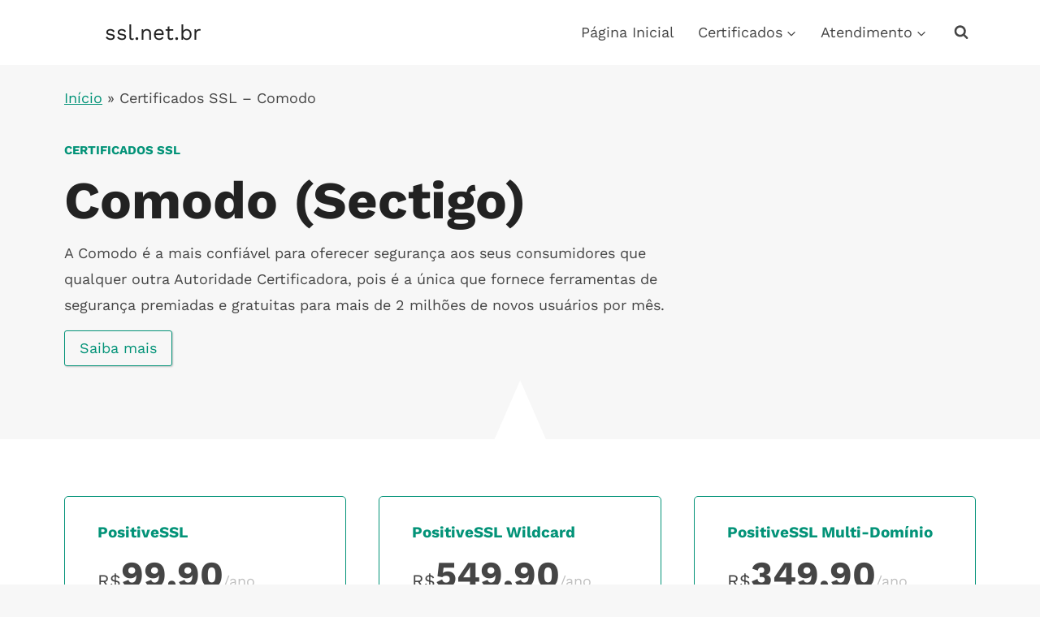

--- FILE ---
content_type: text/html; charset=UTF-8
request_url: https://www.ssl.net.br/certificados-comodo
body_size: 41081
content:
<!doctype html>
<html lang="pt-BR" class="no-js" itemtype="https://schema.org/WebPage" itemscope>
<head><meta charset="UTF-8"><script>if(navigator.userAgent.match(/MSIE|Internet Explorer/i)||navigator.userAgent.match(/Trident\/7\..*?rv:11/i)){var href=document.location.href;if(!href.match(/[?&]noclsop/)){if(href.indexOf("?")==-1){if(href.indexOf("#")==-1){document.location.href=href+"?noclsop=1"}else{document.location.href=href.replace("#","?noclsop=1#")}}else{if(href.indexOf("#")==-1){document.location.href=href+"&noclsop=1"}else{document.location.href=href.replace("#","&noclsop=1#")}}}}</script><script>(()=>{class RocketLazyLoadScripts{constructor(){this.v="1.2.5.1",this.triggerEvents=["keydown","mousedown","mousemove","touchmove","touchstart","touchend","wheel"],this.userEventHandler=this.t.bind(this),this.touchStartHandler=this.i.bind(this),this.touchMoveHandler=this.o.bind(this),this.touchEndHandler=this.h.bind(this),this.clickHandler=this.u.bind(this),this.interceptedClicks=[],this.interceptedClickListeners=[],this.l(this),window.addEventListener("pageshow",(t=>{this.persisted=t.persisted,this.everythingLoaded&&this.m()})),document.addEventListener("DOMContentLoaded",(()=>{this.p()})),this.delayedScripts={normal:[],async:[],defer:[]},this.trash=[],this.allJQueries=[]}k(t){document.hidden?t.t():(this.triggerEvents.forEach((e=>window.addEventListener(e,t.userEventHandler,{passive:!0}))),window.addEventListener("touchstart",t.touchStartHandler,{passive:!0}),window.addEventListener("mousedown",t.touchStartHandler),document.addEventListener("visibilitychange",t.userEventHandler))}_(){this.triggerEvents.forEach((t=>window.removeEventListener(t,this.userEventHandler,{passive:!0}))),document.removeEventListener("visibilitychange",this.userEventHandler)}i(t){"HTML"!==t.target.tagName&&(window.addEventListener("touchend",this.touchEndHandler),window.addEventListener("mouseup",this.touchEndHandler),window.addEventListener("touchmove",this.touchMoveHandler,{passive:!0}),window.addEventListener("mousemove",this.touchMoveHandler),t.target.addEventListener("click",this.clickHandler),this.L(t.target,!0),this.M(t.target,"onclick","rocket-onclick"),this.C())}o(t){window.removeEventListener("touchend",this.touchEndHandler),window.removeEventListener("mouseup",this.touchEndHandler),window.removeEventListener("touchmove",this.touchMoveHandler,{passive:!0}),window.removeEventListener("mousemove",this.touchMoveHandler),t.target.removeEventListener("click",this.clickHandler),this.L(t.target,!1),this.M(t.target,"rocket-onclick","onclick"),this.O()}h(){window.removeEventListener("touchend",this.touchEndHandler),window.removeEventListener("mouseup",this.touchEndHandler),window.removeEventListener("touchmove",this.touchMoveHandler,{passive:!0}),window.removeEventListener("mousemove",this.touchMoveHandler)}u(t){t.target.removeEventListener("click",this.clickHandler),this.L(t.target,!1),this.M(t.target,"rocket-onclick","onclick"),this.interceptedClicks.push(t),t.preventDefault(),t.stopPropagation(),t.stopImmediatePropagation(),this.O()}D(){window.removeEventListener("touchstart",this.touchStartHandler,{passive:!0}),window.removeEventListener("mousedown",this.touchStartHandler),this.interceptedClicks.forEach((t=>{t.target.dispatchEvent(new MouseEvent("click",{view:t.view,bubbles:!0,cancelable:!0}))}))}l(t){EventTarget.prototype.addEventListenerBase=EventTarget.prototype.addEventListener,EventTarget.prototype.addEventListener=function(e,i,o){"click"!==e||t.windowLoaded||i===t.clickHandler||t.interceptedClickListeners.push({target:this,func:i,options:o}),(this||window).addEventListenerBase(e,i,o)}}L(t,e){this.interceptedClickListeners.forEach((i=>{i.target===t&&(e?t.removeEventListener("click",i.func,i.options):t.addEventListener("click",i.func,i.options))})),t.parentNode!==document.documentElement&&this.L(t.parentNode,e)}S(){return new Promise((t=>{this.T?this.O=t:t()}))}C(){this.T=!0}O(){this.T=!1}M(t,e,i){t.hasAttribute&&t.hasAttribute(e)&&(event.target.setAttribute(i,event.target.getAttribute(e)),event.target.removeAttribute(e))}t(){this._(this),"loading"===document.readyState?document.addEventListener("DOMContentLoaded",this.R.bind(this)):this.R()}p(){let t=[];document.querySelectorAll("script[type=rocketlazyloadscript][data-rocket-src]").forEach((e=>{let i=e.getAttribute("data-rocket-src");if(i&&0!==i.indexOf("data:")){0===i.indexOf("//")&&(i=location.protocol+i);try{const o=new URL(i).origin;o!==location.origin&&t.push({src:o,crossOrigin:e.crossOrigin||"module"===e.getAttribute("data-rocket-type")})}catch(t){}}})),t=[...new Map(t.map((t=>[JSON.stringify(t),t]))).values()],this.j(t,"preconnect")}async R(){this.lastBreath=Date.now(),this.P(this),this.F(this),this.q(),this.A(),this.I(),await this.U(this.delayedScripts.normal),await this.U(this.delayedScripts.defer),await this.U(this.delayedScripts.async);try{await this.W(),await this.H(this),await this.J()}catch(t){console.error(t)}window.dispatchEvent(new Event("rocket-allScriptsLoaded")),this.everythingLoaded=!0,this.S().then((()=>{this.D()})),this.N()}A(){document.querySelectorAll("script[type=rocketlazyloadscript]").forEach((t=>{t.hasAttribute("data-rocket-src")?t.hasAttribute("async")&&!1!==t.async?this.delayedScripts.async.push(t):t.hasAttribute("defer")&&!1!==t.defer||"module"===t.getAttribute("data-rocket-type")?this.delayedScripts.defer.push(t):this.delayedScripts.normal.push(t):this.delayedScripts.normal.push(t)}))}async B(t){if(await this.G(),!0!==t.noModule||!("noModule"in HTMLScriptElement.prototype))return new Promise((e=>{let i;function o(){(i||t).setAttribute("data-rocket-status","executed"),e()}try{if(navigator.userAgent.indexOf("Firefox/")>0||""===navigator.vendor)i=document.createElement("script"),[...t.attributes].forEach((t=>{let e=t.nodeName;"type"!==e&&("data-rocket-type"===e&&(e="type"),"data-rocket-src"===e&&(e="src"),i.setAttribute(e,t.nodeValue))})),t.text&&(i.text=t.text),i.hasAttribute("src")?(i.addEventListener("load",o),i.addEventListener("error",(function(){i.setAttribute("data-rocket-status","failed"),e()})),setTimeout((()=>{i.isConnected||e()}),1)):(i.text=t.text,o()),t.parentNode.replaceChild(i,t);else{const i=t.getAttribute("data-rocket-type"),n=t.getAttribute("data-rocket-src");i?(t.type=i,t.removeAttribute("data-rocket-type")):t.removeAttribute("type"),t.addEventListener("load",o),t.addEventListener("error",(function(){t.setAttribute("data-rocket-status","failed"),e()})),n?(t.removeAttribute("data-rocket-src"),t.src=n):t.src="data:text/javascript;base64,"+window.btoa(unescape(encodeURIComponent(t.text)))}}catch(i){t.setAttribute("data-rocket-status","failed"),e()}}));t.setAttribute("data-rocket-status","skipped")}async U(t){const e=t.shift();return e&&e.isConnected?(await this.B(e),this.U(t)):Promise.resolve()}I(){this.j([...this.delayedScripts.normal,...this.delayedScripts.defer,...this.delayedScripts.async],"preload")}j(t,e){var i=document.createDocumentFragment();t.forEach((t=>{const o=t.getAttribute&&t.getAttribute("data-rocket-src")||t.src;if(o){const n=document.createElement("link");n.href=o,n.rel=e,"preconnect"!==e&&(n.as="script"),t.getAttribute&&"module"===t.getAttribute("data-rocket-type")&&(n.crossOrigin=!0),t.crossOrigin&&(n.crossOrigin=t.crossOrigin),t.integrity&&(n.integrity=t.integrity),i.appendChild(n),this.trash.push(n)}})),document.head.appendChild(i)}P(t){let e={};function i(i,o){return e[o].eventsToRewrite.indexOf(i)>=0&&!t.everythingLoaded?"rocket-"+i:i}function o(t,o){!function(t){e[t]||(e[t]={originalFunctions:{add:t.addEventListener,remove:t.removeEventListener},eventsToRewrite:[]},t.addEventListener=function(){arguments[0]=i(arguments[0],t),e[t].originalFunctions.add.apply(t,arguments)},t.removeEventListener=function(){arguments[0]=i(arguments[0],t),e[t].originalFunctions.remove.apply(t,arguments)})}(t),e[t].eventsToRewrite.push(o)}function n(e,i){let o=e[i];e[i]=null,Object.defineProperty(e,i,{get:()=>o||function(){},set(n){t.everythingLoaded?o=n:e["rocket"+i]=o=n}})}o(document,"DOMContentLoaded"),o(window,"DOMContentLoaded"),o(window,"load"),o(window,"pageshow"),o(document,"readystatechange"),n(document,"onreadystatechange"),n(window,"onload"),n(window,"onpageshow")}F(t){let e;function i(e){return t.everythingLoaded?e:e.split(" ").map((t=>"load"===t||0===t.indexOf("load.")?"rocket-jquery-load":t)).join(" ")}function o(o){if(o&&o.fn&&!t.allJQueries.includes(o)){o.fn.ready=o.fn.init.prototype.ready=function(e){return t.domReadyFired?e.bind(document)(o):document.addEventListener("rocket-DOMContentLoaded",(()=>e.bind(document)(o))),o([])};const e=o.fn.on;o.fn.on=o.fn.init.prototype.on=function(){return this[0]===window&&("string"==typeof arguments[0]||arguments[0]instanceof String?arguments[0]=i(arguments[0]):"object"==typeof arguments[0]&&Object.keys(arguments[0]).forEach((t=>{const e=arguments[0][t];delete arguments[0][t],arguments[0][i(t)]=e}))),e.apply(this,arguments),this},t.allJQueries.push(o)}e=o}o(window.jQuery),Object.defineProperty(window,"jQuery",{get:()=>e,set(t){o(t)}})}async H(t){const e=document.querySelector("script[data-webpack]");e&&(await async function(){return new Promise((t=>{e.addEventListener("load",t),e.addEventListener("error",t)}))}(),await t.K(),await t.H(t))}async W(){this.domReadyFired=!0,await this.G(),document.dispatchEvent(new Event("rocket-readystatechange")),await this.G(),document.rocketonreadystatechange&&document.rocketonreadystatechange(),await this.G(),document.dispatchEvent(new Event("rocket-DOMContentLoaded")),await this.G(),window.dispatchEvent(new Event("rocket-DOMContentLoaded"))}async J(){await this.G(),document.dispatchEvent(new Event("rocket-readystatechange")),await this.G(),document.rocketonreadystatechange&&document.rocketonreadystatechange(),await this.G(),window.dispatchEvent(new Event("rocket-load")),await this.G(),window.rocketonload&&window.rocketonload(),await this.G(),this.allJQueries.forEach((t=>t(window).trigger("rocket-jquery-load"))),await this.G();const t=new Event("rocket-pageshow");t.persisted=this.persisted,window.dispatchEvent(t),await this.G(),window.rocketonpageshow&&window.rocketonpageshow({persisted:this.persisted}),this.windowLoaded=!0}m(){document.onreadystatechange&&document.onreadystatechange(),window.onload&&window.onload(),window.onpageshow&&window.onpageshow({persisted:this.persisted})}q(){const t=new Map;document.write=document.writeln=function(e){const i=document.currentScript;i||console.error("WPRocket unable to document.write this: "+e);const o=document.createRange(),n=i.parentElement;let s=t.get(i);void 0===s&&(s=i.nextSibling,t.set(i,s));const c=document.createDocumentFragment();o.setStart(c,0),c.appendChild(o.createContextualFragment(e)),n.insertBefore(c,s)}}async G(){Date.now()-this.lastBreath>45&&(await this.K(),this.lastBreath=Date.now())}async K(){return document.hidden?new Promise((t=>setTimeout(t))):new Promise((t=>requestAnimationFrame(t)))}N(){this.trash.forEach((t=>t.remove()))}static run(){const t=new RocketLazyLoadScripts;t.k(t)}}RocketLazyLoadScripts.run()})();</script>
	
	<meta name="viewport" content="width=device-width, initial-scale=1, minimum-scale=1">
	<meta name='robots' content='index, follow, max-image-preview:large, max-snippet:-1, max-video-preview:-1' />
	<style>img:is([sizes="auto" i], [sizes^="auto," i]) { contain-intrinsic-size: 3000px 1500px }</style>
	
	<!-- This site is optimized with the Yoast SEO plugin v25.9 - https://yoast.com/wordpress/plugins/seo/ -->
	<title>Certificados SSL - Comodo | ssl.net.br</title>
	<meta name="description" content="Compre aqui. Certificados SSL Comodo, os mais variados tipos de certificados, os melhores preços e com o melhor suporte." />
	<link rel="canonical" href="https://www.ssl.net.br/certificados-comodo" />
	<meta property="og:locale" content="pt_BR" />
	<meta property="og:type" content="article" />
	<meta property="og:title" content="Certificados SSL - Comodo | ssl.net.br" />
	<meta property="og:description" content="Compre aqui. Certificados SSL Comodo, os mais variados tipos de certificados, os melhores preços e com o melhor suporte." />
	<meta property="og:url" content="https://www.ssl.net.br/certificados-comodo" />
	<meta property="og:site_name" content="ssl.net.br" />
	<meta property="article:publisher" content="https://www.facebook.com/SanInternet" />
	<meta property="article:modified_time" content="2025-06-09T11:43:27+00:00" />
	<meta property="og:image" content="https://www.ssl.net.br/wp-content/uploads/2022/12/comodo-selo.png" />
	<meta property="og:image:width" content="500" />
	<meta property="og:image:height" content="156" />
	<meta property="og:image:type" content="image/png" />
	<meta name="twitter:card" content="summary_large_image" />
	<meta name="twitter:site" content="@saninternet" />
	<meta name="twitter:label1" content="Est. tempo de leitura" />
	<meta name="twitter:data1" content="2 minutos" />
	<script type="application/ld+json" class="yoast-schema-graph">{"@context":"https://schema.org","@graph":[{"@type":"WebPage","@id":"https://www.ssl.net.br/certificados-comodo","url":"https://www.ssl.net.br/certificados-comodo","name":"Certificados SSL - Comodo | ssl.net.br","isPartOf":{"@id":"https://www.ssl.net.br/#website"},"primaryImageOfPage":{"@id":"https://www.ssl.net.br/certificados-comodo#primaryimage"},"image":{"@id":"https://www.ssl.net.br/certificados-comodo#primaryimage"},"thumbnailUrl":"https://www.ssl.net.br/wp-content/uploads/2022/12/comodo-selo.png","datePublished":"2022-12-22T14:49:22+00:00","dateModified":"2025-06-09T11:43:27+00:00","description":"Compre aqui. Certificados SSL Comodo, os mais variados tipos de certificados, os melhores preços e com o melhor suporte.","breadcrumb":{"@id":"https://www.ssl.net.br/certificados-comodo#breadcrumb"},"inLanguage":"pt-BR","potentialAction":[{"@type":"ReadAction","target":["https://www.ssl.net.br/certificados-comodo"]}]},{"@type":"ImageObject","inLanguage":"pt-BR","@id":"https://www.ssl.net.br/certificados-comodo#primaryimage","url":"https://www.ssl.net.br/wp-content/uploads/2022/12/comodo-selo.png","contentUrl":"https://www.ssl.net.br/wp-content/uploads/2022/12/comodo-selo.png","width":500,"height":156,"caption":"Comodo"},{"@type":"BreadcrumbList","@id":"https://www.ssl.net.br/certificados-comodo#breadcrumb","itemListElement":[{"@type":"ListItem","position":1,"name":"Início","item":"https://www.ssl.net.br/"},{"@type":"ListItem","position":2,"name":"Certificados SSL &#8211; Comodo"}]},{"@type":"WebSite","@id":"https://www.ssl.net.br/#website","url":"https://www.ssl.net.br/","name":"ssl.net.br","description":"O portal ssl.net.br surgiu devido a crescente demanda do mercado em atender as necessidades de emissão e instalação de Certificados SSL.","publisher":{"@id":"https://www.ssl.net.br/#organization"},"potentialAction":[{"@type":"SearchAction","target":{"@type":"EntryPoint","urlTemplate":"https://www.ssl.net.br/?s={search_term_string}"},"query-input":{"@type":"PropertyValueSpecification","valueRequired":true,"valueName":"search_term_string"}}],"inLanguage":"pt-BR"},{"@type":"Organization","@id":"https://www.ssl.net.br/#organization","name":"SSL.NET.BR","url":"https://www.ssl.net.br/","logo":{"@type":"ImageObject","inLanguage":"pt-BR","@id":"https://www.ssl.net.br/#/schema/logo/image/","url":"https://www.ssl.net.br/wp-content/uploads/2022/12/ssl-net-br.png","contentUrl":"https://www.ssl.net.br/wp-content/uploads/2022/12/ssl-net-br.png","width":256,"height":256,"caption":"SSL.NET.BR"},"image":{"@id":"https://www.ssl.net.br/#/schema/logo/image/"},"sameAs":["https://www.facebook.com/SanInternet","https://x.com/saninternet","https://www.linkedin.com/company/san-internet-brasil-ltda","https://www.youtube.com/Saninternet","https://www.instagram.com/san.internet/"]}]}</script>
	<!-- / Yoast SEO plugin. -->


<link rel='dns-prefetch' href='//www.googletagmanager.com' />

			<script type="rocketlazyloadscript">document.documentElement.classList.remove( 'no-js' );</script>
			<style id='wp-emoji-styles-inline-css'>

	img.wp-smiley, img.emoji {
		display: inline !important;
		border: none !important;
		box-shadow: none !important;
		height: 1em !important;
		width: 1em !important;
		margin: 0 0.07em !important;
		vertical-align: -0.1em !important;
		background: none !important;
		padding: 0 !important;
	}
</style>
<style id='global-styles-inline-css'>
:root{--wp--preset--aspect-ratio--square: 1;--wp--preset--aspect-ratio--4-3: 4/3;--wp--preset--aspect-ratio--3-4: 3/4;--wp--preset--aspect-ratio--3-2: 3/2;--wp--preset--aspect-ratio--2-3: 2/3;--wp--preset--aspect-ratio--16-9: 16/9;--wp--preset--aspect-ratio--9-16: 9/16;--wp--preset--color--black: #000000;--wp--preset--color--cyan-bluish-gray: #abb8c3;--wp--preset--color--white: #ffffff;--wp--preset--color--pale-pink: #f78da7;--wp--preset--color--vivid-red: #cf2e2e;--wp--preset--color--luminous-vivid-orange: #ff6900;--wp--preset--color--luminous-vivid-amber: #fcb900;--wp--preset--color--light-green-cyan: #7bdcb5;--wp--preset--color--vivid-green-cyan: #00d084;--wp--preset--color--pale-cyan-blue: #8ed1fc;--wp--preset--color--vivid-cyan-blue: #0693e3;--wp--preset--color--vivid-purple: #9b51e0;--wp--preset--color--theme-palette-1: var(--global-palette1);--wp--preset--color--theme-palette-2: var(--global-palette2);--wp--preset--color--theme-palette-3: var(--global-palette3);--wp--preset--color--theme-palette-4: var(--global-palette4);--wp--preset--color--theme-palette-5: var(--global-palette5);--wp--preset--color--theme-palette-6: var(--global-palette6);--wp--preset--color--theme-palette-7: var(--global-palette7);--wp--preset--color--theme-palette-8: var(--global-palette8);--wp--preset--color--theme-palette-9: var(--global-palette9);--wp--preset--gradient--vivid-cyan-blue-to-vivid-purple: linear-gradient(135deg,rgba(6,147,227,1) 0%,rgb(155,81,224) 100%);--wp--preset--gradient--light-green-cyan-to-vivid-green-cyan: linear-gradient(135deg,rgb(122,220,180) 0%,rgb(0,208,130) 100%);--wp--preset--gradient--luminous-vivid-amber-to-luminous-vivid-orange: linear-gradient(135deg,rgba(252,185,0,1) 0%,rgba(255,105,0,1) 100%);--wp--preset--gradient--luminous-vivid-orange-to-vivid-red: linear-gradient(135deg,rgba(255,105,0,1) 0%,rgb(207,46,46) 100%);--wp--preset--gradient--very-light-gray-to-cyan-bluish-gray: linear-gradient(135deg,rgb(238,238,238) 0%,rgb(169,184,195) 100%);--wp--preset--gradient--cool-to-warm-spectrum: linear-gradient(135deg,rgb(74,234,220) 0%,rgb(151,120,209) 20%,rgb(207,42,186) 40%,rgb(238,44,130) 60%,rgb(251,105,98) 80%,rgb(254,248,76) 100%);--wp--preset--gradient--blush-light-purple: linear-gradient(135deg,rgb(255,206,236) 0%,rgb(152,150,240) 100%);--wp--preset--gradient--blush-bordeaux: linear-gradient(135deg,rgb(254,205,165) 0%,rgb(254,45,45) 50%,rgb(107,0,62) 100%);--wp--preset--gradient--luminous-dusk: linear-gradient(135deg,rgb(255,203,112) 0%,rgb(199,81,192) 50%,rgb(65,88,208) 100%);--wp--preset--gradient--pale-ocean: linear-gradient(135deg,rgb(255,245,203) 0%,rgb(182,227,212) 50%,rgb(51,167,181) 100%);--wp--preset--gradient--electric-grass: linear-gradient(135deg,rgb(202,248,128) 0%,rgb(113,206,126) 100%);--wp--preset--gradient--midnight: linear-gradient(135deg,rgb(2,3,129) 0%,rgb(40,116,252) 100%);--wp--preset--font-size--small: var(--global-font-size-small);--wp--preset--font-size--medium: var(--global-font-size-medium);--wp--preset--font-size--large: var(--global-font-size-large);--wp--preset--font-size--x-large: 42px;--wp--preset--font-size--larger: var(--global-font-size-larger);--wp--preset--font-size--xxlarge: var(--global-font-size-xxlarge);--wp--preset--spacing--20: 0.44rem;--wp--preset--spacing--30: 0.67rem;--wp--preset--spacing--40: 1rem;--wp--preset--spacing--50: 1.5rem;--wp--preset--spacing--60: 2.25rem;--wp--preset--spacing--70: 3.38rem;--wp--preset--spacing--80: 5.06rem;--wp--preset--shadow--natural: 6px 6px 9px rgba(0, 0, 0, 0.2);--wp--preset--shadow--deep: 12px 12px 50px rgba(0, 0, 0, 0.4);--wp--preset--shadow--sharp: 6px 6px 0px rgba(0, 0, 0, 0.2);--wp--preset--shadow--outlined: 6px 6px 0px -3px rgba(255, 255, 255, 1), 6px 6px rgba(0, 0, 0, 1);--wp--preset--shadow--crisp: 6px 6px 0px rgba(0, 0, 0, 1);}:where(.is-layout-flex){gap: 0.5em;}:where(.is-layout-grid){gap: 0.5em;}body .is-layout-flex{display: flex;}.is-layout-flex{flex-wrap: wrap;align-items: center;}.is-layout-flex > :is(*, div){margin: 0;}body .is-layout-grid{display: grid;}.is-layout-grid > :is(*, div){margin: 0;}:where(.wp-block-columns.is-layout-flex){gap: 2em;}:where(.wp-block-columns.is-layout-grid){gap: 2em;}:where(.wp-block-post-template.is-layout-flex){gap: 1.25em;}:where(.wp-block-post-template.is-layout-grid){gap: 1.25em;}.has-black-color{color: var(--wp--preset--color--black) !important;}.has-cyan-bluish-gray-color{color: var(--wp--preset--color--cyan-bluish-gray) !important;}.has-white-color{color: var(--wp--preset--color--white) !important;}.has-pale-pink-color{color: var(--wp--preset--color--pale-pink) !important;}.has-vivid-red-color{color: var(--wp--preset--color--vivid-red) !important;}.has-luminous-vivid-orange-color{color: var(--wp--preset--color--luminous-vivid-orange) !important;}.has-luminous-vivid-amber-color{color: var(--wp--preset--color--luminous-vivid-amber) !important;}.has-light-green-cyan-color{color: var(--wp--preset--color--light-green-cyan) !important;}.has-vivid-green-cyan-color{color: var(--wp--preset--color--vivid-green-cyan) !important;}.has-pale-cyan-blue-color{color: var(--wp--preset--color--pale-cyan-blue) !important;}.has-vivid-cyan-blue-color{color: var(--wp--preset--color--vivid-cyan-blue) !important;}.has-vivid-purple-color{color: var(--wp--preset--color--vivid-purple) !important;}.has-black-background-color{background-color: var(--wp--preset--color--black) !important;}.has-cyan-bluish-gray-background-color{background-color: var(--wp--preset--color--cyan-bluish-gray) !important;}.has-white-background-color{background-color: var(--wp--preset--color--white) !important;}.has-pale-pink-background-color{background-color: var(--wp--preset--color--pale-pink) !important;}.has-vivid-red-background-color{background-color: var(--wp--preset--color--vivid-red) !important;}.has-luminous-vivid-orange-background-color{background-color: var(--wp--preset--color--luminous-vivid-orange) !important;}.has-luminous-vivid-amber-background-color{background-color: var(--wp--preset--color--luminous-vivid-amber) !important;}.has-light-green-cyan-background-color{background-color: var(--wp--preset--color--light-green-cyan) !important;}.has-vivid-green-cyan-background-color{background-color: var(--wp--preset--color--vivid-green-cyan) !important;}.has-pale-cyan-blue-background-color{background-color: var(--wp--preset--color--pale-cyan-blue) !important;}.has-vivid-cyan-blue-background-color{background-color: var(--wp--preset--color--vivid-cyan-blue) !important;}.has-vivid-purple-background-color{background-color: var(--wp--preset--color--vivid-purple) !important;}.has-black-border-color{border-color: var(--wp--preset--color--black) !important;}.has-cyan-bluish-gray-border-color{border-color: var(--wp--preset--color--cyan-bluish-gray) !important;}.has-white-border-color{border-color: var(--wp--preset--color--white) !important;}.has-pale-pink-border-color{border-color: var(--wp--preset--color--pale-pink) !important;}.has-vivid-red-border-color{border-color: var(--wp--preset--color--vivid-red) !important;}.has-luminous-vivid-orange-border-color{border-color: var(--wp--preset--color--luminous-vivid-orange) !important;}.has-luminous-vivid-amber-border-color{border-color: var(--wp--preset--color--luminous-vivid-amber) !important;}.has-light-green-cyan-border-color{border-color: var(--wp--preset--color--light-green-cyan) !important;}.has-vivid-green-cyan-border-color{border-color: var(--wp--preset--color--vivid-green-cyan) !important;}.has-pale-cyan-blue-border-color{border-color: var(--wp--preset--color--pale-cyan-blue) !important;}.has-vivid-cyan-blue-border-color{border-color: var(--wp--preset--color--vivid-cyan-blue) !important;}.has-vivid-purple-border-color{border-color: var(--wp--preset--color--vivid-purple) !important;}.has-vivid-cyan-blue-to-vivid-purple-gradient-background{background: var(--wp--preset--gradient--vivid-cyan-blue-to-vivid-purple) !important;}.has-light-green-cyan-to-vivid-green-cyan-gradient-background{background: var(--wp--preset--gradient--light-green-cyan-to-vivid-green-cyan) !important;}.has-luminous-vivid-amber-to-luminous-vivid-orange-gradient-background{background: var(--wp--preset--gradient--luminous-vivid-amber-to-luminous-vivid-orange) !important;}.has-luminous-vivid-orange-to-vivid-red-gradient-background{background: var(--wp--preset--gradient--luminous-vivid-orange-to-vivid-red) !important;}.has-very-light-gray-to-cyan-bluish-gray-gradient-background{background: var(--wp--preset--gradient--very-light-gray-to-cyan-bluish-gray) !important;}.has-cool-to-warm-spectrum-gradient-background{background: var(--wp--preset--gradient--cool-to-warm-spectrum) !important;}.has-blush-light-purple-gradient-background{background: var(--wp--preset--gradient--blush-light-purple) !important;}.has-blush-bordeaux-gradient-background{background: var(--wp--preset--gradient--blush-bordeaux) !important;}.has-luminous-dusk-gradient-background{background: var(--wp--preset--gradient--luminous-dusk) !important;}.has-pale-ocean-gradient-background{background: var(--wp--preset--gradient--pale-ocean) !important;}.has-electric-grass-gradient-background{background: var(--wp--preset--gradient--electric-grass) !important;}.has-midnight-gradient-background{background: var(--wp--preset--gradient--midnight) !important;}.has-small-font-size{font-size: var(--wp--preset--font-size--small) !important;}.has-medium-font-size{font-size: var(--wp--preset--font-size--medium) !important;}.has-large-font-size{font-size: var(--wp--preset--font-size--large) !important;}.has-x-large-font-size{font-size: var(--wp--preset--font-size--x-large) !important;}
:where(.wp-block-post-template.is-layout-flex){gap: 1.25em;}:where(.wp-block-post-template.is-layout-grid){gap: 1.25em;}
:where(.wp-block-columns.is-layout-flex){gap: 2em;}:where(.wp-block-columns.is-layout-grid){gap: 2em;}
:root :where(.wp-block-pullquote){font-size: 1.5em;line-height: 1.6;}
</style>
<link rel='stylesheet' id='kadence-global-css' href='https://www.ssl.net.br/wp-content/themes/kadence/assets/css/global.min.css?ver=1.3.5' media='all' />
<style id='kadence-global-inline-css'>
/* Kadence Base CSS */
:root{--global-palette1:#039378;--global-palette2:#65b1a0;--global-palette3:#222222;--global-palette4:#353535;--global-palette5:#454545;--global-palette6:#bfbfbf;--global-palette7:#eeeeee;--global-palette8:#f7f7f7;--global-palette9:#ffffff;--global-palette9rgb:255, 255, 255;--global-palette-highlight:var(--global-palette1);--global-palette-highlight-alt:var(--global-palette2);--global-palette-highlight-alt2:var(--global-palette9);--global-palette-btn-bg:var(--global-palette1);--global-palette-btn-bg-hover:var(--global-palette2);--global-palette-btn:var(--global-palette9);--global-palette-btn-hover:var(--global-palette9);--global-body-font-family:'Work Sans', var(--global-fallback-font);--global-heading-font-family:inherit;--global-primary-nav-font-family:inherit;--global-fallback-font:sans-serif;--global-display-fallback-font:sans-serif;--global-content-width:1170px;--global-content-wide-width:calc(1170px + 230px);--global-content-narrow-width:842px;--global-content-edge-padding:1.5rem;--global-content-boxed-padding:2rem;--global-calc-content-width:calc(1170px - var(--global-content-edge-padding) - var(--global-content-edge-padding) );--wp--style--global--content-size:var(--global-calc-content-width);}.wp-site-blocks{--global-vw:calc( 100vw - ( 0.5 * var(--scrollbar-offset)));}body{background:var(--global-palette8);}body, input, select, optgroup, textarea{font-style:normal;font-weight:normal;font-size:18px;line-height:1.8;font-family:var(--global-body-font-family);color:var(--global-palette5);}.content-bg, body.content-style-unboxed .site{background:var(--global-palette9);}h1,h2,h3,h4,h5,h6{font-family:var(--global-heading-font-family);}h1{font-style:normal;font-weight:700;font-size:75px;line-height:1.5;color:var(--global-palette3);}h2{font-style:normal;font-weight:700;font-size:50px;line-height:1.8;color:var(--global-palette3);}h3{font-style:normal;font-weight:700;font-size:25px;line-height:1.5;color:var(--global-palette3);}h4{font-weight:700;font-size:22px;line-height:1.5;color:var(--global-palette4);}h5{font-weight:700;font-size:20px;line-height:1.5;color:var(--global-palette4);}h6{font-weight:700;font-size:18px;line-height:1.5;color:var(--global-palette5);}.entry-hero .kadence-breadcrumbs{max-width:1170px;}.site-container, .site-header-row-layout-contained, .site-footer-row-layout-contained, .entry-hero-layout-contained, .comments-area, .alignfull > .wp-block-cover__inner-container, .alignwide > .wp-block-cover__inner-container{max-width:var(--global-content-width);}.content-width-narrow .content-container.site-container, .content-width-narrow .hero-container.site-container{max-width:var(--global-content-narrow-width);}@media all and (min-width: 1400px){.wp-site-blocks .content-container  .alignwide{margin-left:-115px;margin-right:-115px;width:unset;max-width:unset;}}@media all and (min-width: 1102px){.content-width-narrow .wp-site-blocks .content-container .alignwide{margin-left:-130px;margin-right:-130px;width:unset;max-width:unset;}}.content-style-boxed .wp-site-blocks .entry-content .alignwide{margin-left:calc( -1 * var( --global-content-boxed-padding ) );margin-right:calc( -1 * var( --global-content-boxed-padding ) );}.content-area{margin-top:5rem;margin-bottom:5rem;}@media all and (max-width: 1024px){.content-area{margin-top:3rem;margin-bottom:3rem;}}@media all and (max-width: 767px){.content-area{margin-top:2rem;margin-bottom:2rem;}}@media all and (max-width: 1024px){:root{--global-content-boxed-padding:2rem;}}@media all and (max-width: 767px){:root{--global-content-boxed-padding:1.5rem;}}.entry-content-wrap{padding:2rem;}@media all and (max-width: 1024px){.entry-content-wrap{padding:2rem;}}@media all and (max-width: 767px){.entry-content-wrap{padding:1.5rem;}}.entry.single-entry{box-shadow:0px 15px 15px -10px rgba(0,0,0,0.05);}.entry.loop-entry{box-shadow:0px 15px 15px -10px rgba(0,0,0,0.05);}.loop-entry .entry-content-wrap{padding:2rem;}@media all and (max-width: 1024px){.loop-entry .entry-content-wrap{padding:2rem;}}@media all and (max-width: 767px){.loop-entry .entry-content-wrap{padding:1.5rem;}}button, .button, .wp-block-button__link, input[type="button"], input[type="reset"], input[type="submit"], .fl-button, .elementor-button-wrapper .elementor-button, .wc-block-components-checkout-place-order-button, .wc-block-cart__submit{box-shadow:0px 0px 0px -7px rgba(0,0,0,0);}button:hover, button:focus, button:active, .button:hover, .button:focus, .button:active, .wp-block-button__link:hover, .wp-block-button__link:focus, .wp-block-button__link:active, input[type="button"]:hover, input[type="button"]:focus, input[type="button"]:active, input[type="reset"]:hover, input[type="reset"]:focus, input[type="reset"]:active, input[type="submit"]:hover, input[type="submit"]:focus, input[type="submit"]:active, .elementor-button-wrapper .elementor-button:hover, .elementor-button-wrapper .elementor-button:focus, .elementor-button-wrapper .elementor-button:active, .wc-block-cart__submit:hover{box-shadow:0px 15px 25px -7px rgba(0,0,0,0);}.kb-button.kb-btn-global-outline.kb-btn-global-inherit{padding-top:calc(px - 2px);padding-right:calc(px - 2px);padding-bottom:calc(px - 2px);padding-left:calc(px - 2px);}@media all and (min-width: 1025px){.transparent-header .entry-hero .entry-hero-container-inner{padding-top:80px;}}@media all and (max-width: 1024px){.mobile-transparent-header .entry-hero .entry-hero-container-inner{padding-top:80px;}}@media all and (max-width: 767px){.mobile-transparent-header .entry-hero .entry-hero-container-inner{padding-top:80px;}}.entry-hero.page-hero-section .entry-header{min-height:200px;}.loop-entry.type-post h2.entry-title{font-style:normal;font-weight:normal;font-size:24px;line-height:1.5;color:var(--global-palette5);}
/* Kadence Header CSS */
@media all and (max-width: 1024px){.mobile-transparent-header #masthead{position:absolute;left:0px;right:0px;z-index:100;}.kadence-scrollbar-fixer.mobile-transparent-header #masthead{right:var(--scrollbar-offset,0);}.mobile-transparent-header #masthead, .mobile-transparent-header .site-top-header-wrap .site-header-row-container-inner, .mobile-transparent-header .site-main-header-wrap .site-header-row-container-inner, .mobile-transparent-header .site-bottom-header-wrap .site-header-row-container-inner{background:transparent;}.site-header-row-tablet-layout-fullwidth, .site-header-row-tablet-layout-standard{padding:0px;}}@media all and (min-width: 1025px){.transparent-header #masthead{position:absolute;left:0px;right:0px;z-index:100;}.transparent-header.kadence-scrollbar-fixer #masthead{right:var(--scrollbar-offset,0);}.transparent-header #masthead, .transparent-header .site-top-header-wrap .site-header-row-container-inner, .transparent-header .site-main-header-wrap .site-header-row-container-inner, .transparent-header .site-bottom-header-wrap .site-header-row-container-inner{background:transparent;}}.site-branding a.brand img{max-width:50px;}.site-branding a.brand img.svg-logo-image{width:50px;}.site-branding{padding:0px 0px 0px 0px;}.site-branding .site-title{font-style:normal;font-weight:400;font-size:26px;line-height:1.2;color:var(--global-palette3);}#masthead, #masthead .kadence-sticky-header.item-is-fixed:not(.item-at-start):not(.site-header-row-container):not(.site-main-header-wrap), #masthead .kadence-sticky-header.item-is-fixed:not(.item-at-start) > .site-header-row-container-inner{background:var(--global-palette9);}.site-main-header-inner-wrap{min-height:80px;}.header-navigation[class*="header-navigation-style-underline"] .header-menu-container.primary-menu-container>ul>li>a:after{width:calc( 100% - 1.6em);}.main-navigation .primary-menu-container > ul > li.menu-item > a{padding-left:calc(1.6em / 2);padding-right:calc(1.6em / 2);padding-top:0.6em;padding-bottom:0.6em;color:var(--global-palette5);}.main-navigation .primary-menu-container > ul > li.menu-item .dropdown-nav-special-toggle{right:calc(1.6em / 2);}.main-navigation .primary-menu-container > ul li.menu-item > a{font-style:normal;font-weight:normal;text-transform:none;}.main-navigation .primary-menu-container > ul > li.menu-item > a:hover{color:var(--global-palette-highlight);}.main-navigation .primary-menu-container > ul > li.menu-item.current-menu-item > a{color:var(--global-palette2);}.header-navigation .header-menu-container ul ul.sub-menu, .header-navigation .header-menu-container ul ul.submenu{background:var(--global-palette3);box-shadow:0px 2px 13px 0px rgba(0,0,0,0.1);}.header-navigation .header-menu-container ul ul li.menu-item, .header-menu-container ul.menu > li.kadence-menu-mega-enabled > ul > li.menu-item > a{border-bottom:1px solid rgba(255,255,255,0.1);}.header-navigation .header-menu-container ul ul li.menu-item > a{width:200px;padding-top:1em;padding-bottom:1em;color:var(--global-palette8);font-size:12px;}.header-navigation .header-menu-container ul ul li.menu-item > a:hover{color:var(--global-palette9);background:var(--global-palette4);}.header-navigation .header-menu-container ul ul li.menu-item.current-menu-item > a{color:var(--global-palette9);background:var(--global-palette4);}.mobile-toggle-open-container .menu-toggle-open, .mobile-toggle-open-container .menu-toggle-open:focus{color:var(--global-palette5);padding:0.4em 0.6em 0.4em 0.6em;font-size:14px;}.mobile-toggle-open-container .menu-toggle-open.menu-toggle-style-bordered{border:1px solid currentColor;}.mobile-toggle-open-container .menu-toggle-open .menu-toggle-icon{font-size:20px;}.mobile-toggle-open-container .menu-toggle-open:hover, .mobile-toggle-open-container .menu-toggle-open:focus-visible{color:var(--global-palette-highlight);}.mobile-navigation ul li{font-style:normal;font-size:24px;}@media all and (max-width: 767px){.mobile-navigation ul li{font-size:18px;}}.mobile-navigation ul li a{padding-top:1em;padding-bottom:1em;}.mobile-navigation ul li > a, .mobile-navigation ul li.menu-item-has-children > .drawer-nav-drop-wrap{color:var(--global-palette8);}.mobile-navigation ul li.current-menu-item > a, .mobile-navigation ul li.current-menu-item.menu-item-has-children > .drawer-nav-drop-wrap{color:var(--global-palette-highlight);}.mobile-navigation ul li.menu-item-has-children .drawer-nav-drop-wrap, .mobile-navigation ul li:not(.menu-item-has-children) a{border-bottom:1px solid rgba(255,255,255,0.1);}.mobile-navigation:not(.drawer-navigation-parent-toggle-true) ul li.menu-item-has-children .drawer-nav-drop-wrap button{border-left:1px solid rgba(255,255,255,0.1);}#mobile-drawer .drawer-inner, #mobile-drawer.popup-drawer-layout-fullwidth.popup-drawer-animation-slice .pop-portion-bg, #mobile-drawer.popup-drawer-layout-fullwidth.popup-drawer-animation-slice.pop-animated.show-drawer .drawer-inner{background:var(--global-palette5);}#mobile-drawer .drawer-header .drawer-toggle{padding:0.6em 0.15em 0.6em 0.15em;font-size:24px;}.search-toggle-open-container .search-toggle-open{color:var(--global-palette5);}.search-toggle-open-container .search-toggle-open.search-toggle-style-bordered{border:1px solid currentColor;}.search-toggle-open-container .search-toggle-open .search-toggle-icon{font-size:1em;}.search-toggle-open-container .search-toggle-open:hover, .search-toggle-open-container .search-toggle-open:focus{color:var(--global-palette-highlight);}#search-drawer .drawer-inner{background:rgba(9, 12, 16, 0.97);}
/* Kadence Footer CSS */
.site-middle-footer-wrap .site-footer-row-container-inner{background:var(--global-palette4);font-style:normal;font-size:15px;color:var(--global-palette7);}.site-footer .site-middle-footer-wrap a:where(:not(.button):not(.wp-block-button__link):not(.wp-element-button)){color:var(--global-palette7);}.site-footer .site-middle-footer-wrap a:where(:not(.button):not(.wp-block-button__link):not(.wp-element-button)):hover{color:var(--global-palette9);}.site-middle-footer-inner-wrap{padding-top:50px;padding-bottom:40px;}.site-middle-footer-inner-wrap .widget{margin-bottom:10px;}.site-middle-footer-inner-wrap .widget-area .widget-title{font-style:normal;font-weight:600;font-size:18px;line-height:1.4;letter-spacing:0em;text-transform:none;color:var(--global-palette9);}.site-top-footer-wrap .site-footer-row-container-inner{background:rgba(115,203,184,0.3);}.site-top-footer-inner-wrap{padding-top:15px;padding-bottom:0px;grid-column-gap:30px;grid-row-gap:30px;}.site-top-footer-inner-wrap .widget{margin-bottom:30px;}.site-top-footer-inner-wrap .site-footer-section:not(:last-child):after{right:calc(-30px / 2);}.site-bottom-footer-wrap .site-footer-row-container-inner{background:var(--global-palette4);font-style:normal;color:var(--global-palette7);border-top:1px solid rgba(134,134,134,0.38);}.site-bottom-footer-inner-wrap{padding-top:10px;padding-bottom:10px;grid-column-gap:30px;}.site-bottom-footer-inner-wrap .widget{margin-bottom:30px;}.site-bottom-footer-inner-wrap .widget-area .widget-title{font-style:normal;color:var(--global-palette9);}.site-bottom-footer-inner-wrap .site-footer-section:not(:last-child):after{right:calc(-30px / 2);}.footer-social-wrap .footer-social-inner-wrap{font-size:22px;gap:0px;}.site-footer .site-footer-wrap .site-footer-section .footer-social-wrap .footer-social-inner-wrap .social-button{border:2px none currentColor;border-radius:0px;}.site-footer .site-footer-wrap .site-footer-section .footer-social-wrap .footer-social-inner-wrap .social-button:hover{color:var(--global-palette6);}#colophon .footer-html{font-style:normal;font-size:14px;color:var(--global-palette7);}#colophon .site-footer-row-container .site-footer-row .footer-html a{color:var(--global-palette7);}#colophon .site-footer-row-container .site-footer-row .footer-html a:hover{color:var(--global-palette9);}
</style>
<link rel='stylesheet' id='kadence-header-css' href='https://www.ssl.net.br/wp-content/themes/kadence/assets/css/header.min.css?ver=1.3.5' media='all' />
<link rel='stylesheet' id='kadence-content-css' href='https://www.ssl.net.br/wp-content/themes/kadence/assets/css/content.min.css?ver=1.3.5' media='all' />
<link rel='stylesheet' id='kadence-footer-css' href='https://www.ssl.net.br/wp-content/themes/kadence/assets/css/footer.min.css?ver=1.3.5' media='all' />
<link data-minify="1" rel='stylesheet' id='kadence-blocks-rowlayout-css' href='https://www.ssl.net.br/wp-content/cache/min/1/wp-content/plugins/kadence-blocks/dist/style-blocks-rowlayout.css?ver=1750248579' media='all' />
<link data-minify="1" rel='stylesheet' id='kadence-blocks-column-css' href='https://www.ssl.net.br/wp-content/cache/min/1/wp-content/plugins/kadence-blocks/dist/style-blocks-column.css?ver=1750248579' media='all' />
<style id='kadence-blocks-advancedheading-inline-css'>
.wp-block-kadence-advancedheading mark{background:transparent;border-style:solid;border-width:0}.wp-block-kadence-advancedheading mark.kt-highlight{color:#f76a0c;}.kb-adv-heading-icon{display: inline-flex;justify-content: center;align-items: center;} .is-layout-constrained > .kb-advanced-heading-link {display: block;}.single-content .kadence-advanced-heading-wrapper h1, .single-content .kadence-advanced-heading-wrapper h2, .single-content .kadence-advanced-heading-wrapper h3, .single-content .kadence-advanced-heading-wrapper h4, .single-content .kadence-advanced-heading-wrapper h5, .single-content .kadence-advanced-heading-wrapper h6 {margin: 1.5em 0 .5em;}.single-content .kadence-advanced-heading-wrapper+* { margin-top:0;}.kb-screen-reader-text{position:absolute;width:1px;height:1px;padding:0;margin:-1px;overflow:hidden;clip:rect(0,0,0,0);}
</style>
<link data-minify="1" rel='stylesheet' id='kadence-blocks-advancedbtn-css' href='https://www.ssl.net.br/wp-content/cache/min/1/wp-content/plugins/kadence-blocks/dist/style-blocks-advancedbtn.css?ver=1750248579' media='all' />
<link data-minify="1" rel='stylesheet' id='kadence-blocks-image-css' href='https://www.ssl.net.br/wp-content/cache/min/1/wp-content/plugins/kadence-blocks/dist/style-blocks-image.css?ver=1750249572' media='all' />
<link data-minify="1" rel='stylesheet' id='kadence-blocks-spacer-css' href='https://www.ssl.net.br/wp-content/cache/min/1/wp-content/plugins/kadence-blocks/dist/style-blocks-spacer.css?ver=1750248579' media='all' />
<link data-minify="1" rel='stylesheet' id='kadence-blocks-iconlist-css' href='https://www.ssl.net.br/wp-content/cache/min/1/wp-content/plugins/kadence-blocks/dist/style-blocks-iconlist.css?ver=1750248579' media='all' />
<link rel='stylesheet' id='kb-button-deprecated-styles-css' href='https://www.ssl.net.br/wp-content/plugins/kadence-blocks/includes/assets/css/kb-button-deprecated-style.min.css?ver=3.5.20' media='all' />
<link data-minify="1" rel='stylesheet' id='kadence-blocks-infobox-css' href='https://www.ssl.net.br/wp-content/cache/min/1/wp-content/plugins/kadence-blocks/dist/style-blocks-infobox.css?ver=1750248579' media='all' />
<style id='kadence-blocks-global-variables-inline-css'>
:root {--global-kb-font-size-sm:clamp(0.8rem, 0.73rem + 0.217vw, 0.9rem);--global-kb-font-size-md:clamp(1.1rem, 0.995rem + 0.326vw, 1.25rem);--global-kb-font-size-lg:clamp(1.75rem, 1.576rem + 0.543vw, 2rem);--global-kb-font-size-xl:clamp(2.25rem, 1.728rem + 1.63vw, 3rem);--global-kb-font-size-xxl:clamp(2.5rem, 1.456rem + 3.26vw, 4rem);--global-kb-font-size-xxxl:clamp(2.75rem, 0.489rem + 7.065vw, 6rem);}
</style>
<style id='kadence_blocks_css-inline-css'>
.kb-row-layout-id2017_7c5a56-fa > .kt-row-column-wrap{max-width:var( --global-content-width, 1170px );padding-left:var(--global-content-edge-padding);padding-right:var(--global-content-edge-padding);padding-top:25px;padding-bottom:75px;grid-template-columns:minmax(0, 1fr);}.kb-row-layout-id2017_7c5a56-fa .kt-row-layout-bottom-sep{height:75px;}@media all and (max-width: 767px){.kb-row-layout-id2017_7c5a56-fa > .kt-row-column-wrap{padding-bottom:100px;grid-template-columns:minmax(0, 1fr);}.kb-row-layout-id2017_7c5a56-fa .kt-row-layout-bottom-sep svg{width:400%;}}.kadence-column2017_417648-17 > .kt-inside-inner-col{column-gap:var(--global-kb-gap-sm, 1rem);}.kadence-column2017_417648-17 > .kt-inside-inner-col{flex-direction:column;}.kadence-column2017_417648-17 > .kt-inside-inner-col > .aligncenter{width:100%;}@media all and (max-width: 1024px){.kadence-column2017_417648-17 > .kt-inside-inner-col{flex-direction:column;justify-content:center;}}@media all and (max-width: 767px){.kadence-column2017_417648-17 > .kt-inside-inner-col{flex-direction:column;justify-content:center;}}.kb-row-layout-id2017_17d70c-d7 > .kt-row-column-wrap{column-gap:80px;padding-top:15px;padding-bottom:15px;grid-template-columns:minmax(0, calc(70% - ((80px * 1 )/2)))minmax(0, calc(30% - ((80px * 1 )/2)));}.kb-row-layout-id2017_17d70c-d7 .kt-row-layout-bottom-sep{height:100px;}@media all and (max-width: 1024px){.kb-row-layout-id2017_17d70c-d7 > .kt-row-column-wrap{grid-template-columns:minmax(0, calc(70% - ((80px * 1 )/2)))minmax(0, calc(30% - ((80px * 1 )/2)));}}@media all and (max-width: 767px){.kb-row-layout-id2017_17d70c-d7 > .kt-row-column-wrap{grid-template-columns:minmax(0, 1fr);}}.kadence-column2017_36d4e9-5e > .kt-inside-inner-col{column-gap:var(--global-kb-gap-sm, 1rem);}.kadence-column2017_36d4e9-5e > .kt-inside-inner-col{flex-direction:column;}.kadence-column2017_36d4e9-5e > .kt-inside-inner-col > .aligncenter{width:100%;}@media all and (max-width: 1024px){.kadence-column2017_36d4e9-5e > .kt-inside-inner-col{flex-direction:column;justify-content:center;}}@media all and (max-width: 767px){.kadence-column2017_36d4e9-5e > .kt-inside-inner-col{flex-direction:column;justify-content:center;}}.wp-block-kadence-advancedheading.kt-adv-heading2017_ead75a-fe, .wp-block-kadence-advancedheading.kt-adv-heading2017_ead75a-fe[data-kb-block="kb-adv-heading2017_ead75a-fe"]{margin-top:20px;margin-bottom:0px;font-size:15px;}.wp-block-kadence-advancedheading.kt-adv-heading2017_ead75a-fe mark.kt-highlight, .wp-block-kadence-advancedheading.kt-adv-heading2017_ead75a-fe[data-kb-block="kb-adv-heading2017_ead75a-fe"] mark.kt-highlight{-webkit-box-decoration-break:clone;box-decoration-break:clone;}.wp-block-kadence-advancedheading.kt-adv-heading2017_d81709-16, .wp-block-kadence-advancedheading.kt-adv-heading2017_d81709-16[data-kb-block="kb-adv-heading2017_d81709-16"]{margin-bottom:0px;font-size:65px;}.wp-block-kadence-advancedheading.kt-adv-heading2017_d81709-16 mark.kt-highlight, .wp-block-kadence-advancedheading.kt-adv-heading2017_d81709-16[data-kb-block="kb-adv-heading2017_d81709-16"] mark.kt-highlight{-webkit-box-decoration-break:clone;box-decoration-break:clone;}@media all and (max-width: 767px){.wp-block-kadence-advancedheading.kt-adv-heading2017_d81709-16, .wp-block-kadence-advancedheading.kt-adv-heading2017_d81709-16[data-kb-block="kb-adv-heading2017_d81709-16"]{margin-bottom:20px;font-size:50px;line-height:1.1em;}}.wp-block-kadence-advancedheading.kt-adv-heading2017_aa4aea-a6, .wp-block-kadence-advancedheading.kt-adv-heading2017_aa4aea-a6[data-kb-block="kb-adv-heading2017_aa4aea-a6"]{margin-bottom:15px;}.wp-block-kadence-advancedheading.kt-adv-heading2017_aa4aea-a6 mark.kt-highlight, .wp-block-kadence-advancedheading.kt-adv-heading2017_aa4aea-a6[data-kb-block="kb-adv-heading2017_aa4aea-a6"] mark.kt-highlight{-webkit-box-decoration-break:clone;box-decoration-break:clone;}.wp-block-kadence-advancedbtn.kb-btns2017_b81d7a-66{justify-content:flex-start;}ul.menu .wp-block-kadence-advancedbtn .kb-btn2017_9a028c-af.kb-button{width:initial;}.wp-block-kadence-advancedbtn .kb-btn2017_9a028c-af.kb-button{color:var(--global-palette1, #3182CE);background:rgba(0, 0, 0, 0);border-top:1px solid var(--global-palette1, #3182CE);border-right:1px solid var(--global-palette1, #3182CE);border-bottom:1px solid var(--global-palette1, #3182CE);border-left:1px solid var(--global-palette1, #3182CE);box-shadow:1px 1px 2px 0px rgba(0, 0, 0, 0.2);}.wp-block-kadence-advancedbtn .kb-btn2017_9a028c-af.kb-button:hover, .wp-block-kadence-advancedbtn .kb-btn2017_9a028c-af.kb-button:focus{color:var(--global-palette9, #ffffff);background:var(--global-palette1, #3182CE);border-top-color:var(--global-palette1, #3182CE);border-top-style:solid;border-right-color:var(--global-palette1, #3182CE);border-right-style:solid;border-bottom-color:var(--global-palette1, #3182CE);border-bottom-style:solid;border-left-color:var(--global-palette1, #3182CE);border-left-style:solid;}@media all and (max-width: 1024px){.wp-block-kadence-advancedbtn .kb-btn2017_9a028c-af.kb-button{border-top:1px solid var(--global-palette1, #3182CE);border-right:1px solid var(--global-palette1, #3182CE);border-bottom:1px solid var(--global-palette1, #3182CE);border-left:1px solid var(--global-palette1, #3182CE);}}@media all and (max-width: 1024px){.wp-block-kadence-advancedbtn .kb-btn2017_9a028c-af.kb-button:hover, .wp-block-kadence-advancedbtn .kb-btn2017_9a028c-af.kb-button:focus{border-top-color:var(--global-palette1, #3182CE);border-top-style:solid;border-right-color:var(--global-palette1, #3182CE);border-right-style:solid;border-bottom-color:var(--global-palette1, #3182CE);border-bottom-style:solid;border-left-color:var(--global-palette1, #3182CE);border-left-style:solid;}}@media all and (max-width: 767px){.wp-block-kadence-advancedbtn .kb-btn2017_9a028c-af.kb-button{border-top:1px solid var(--global-palette1, #3182CE);border-right:1px solid var(--global-palette1, #3182CE);border-bottom:1px solid var(--global-palette1, #3182CE);border-left:1px solid var(--global-palette1, #3182CE);}.wp-block-kadence-advancedbtn .kb-btn2017_9a028c-af.kb-button:hover, .wp-block-kadence-advancedbtn .kb-btn2017_9a028c-af.kb-button:focus{border-top-color:var(--global-palette1, #3182CE);border-top-style:solid;border-right-color:var(--global-palette1, #3182CE);border-right-style:solid;border-bottom-color:var(--global-palette1, #3182CE);border-bottom-style:solid;border-left-color:var(--global-palette1, #3182CE);border-left-style:solid;}}.kadence-column2017_3f4425-08 > .kt-inside-inner-col{display:flex;}.kadence-column2017_3f4425-08 > .kt-inside-inner-col{column-gap:var(--global-kb-gap-sm, 1rem);}.kadence-column2017_3f4425-08 > .kt-inside-inner-col{flex-direction:column;justify-content:center;}.kadence-column2017_3f4425-08 > .kt-inside-inner-col > .aligncenter{width:100%;}.kt-row-column-wrap > .kadence-column2017_3f4425-08{align-self:center;}.kt-inner-column-height-full:not(.kt-has-1-columns) > .wp-block-kadence-column.kadence-column2017_3f4425-08{align-self:auto;}.kt-inner-column-height-full:not(.kt-has-1-columns) > .wp-block-kadence-column.kadence-column2017_3f4425-08 > .kt-inside-inner-col{flex-direction:column;justify-content:center;}.kadence-column2017_3f4425-08, .kt-inside-inner-col > .kadence-column2017_3f4425-08:not(.specificity){margin-top:0%;margin-bottom:0%;}@media all and (max-width: 1024px){.kt-row-column-wrap > .kadence-column2017_3f4425-08{align-self:center;}}@media all and (max-width: 1024px){.kt-inner-column-height-full:not(.kt-has-1-columns) > .wp-block-kadence-column.kadence-column2017_3f4425-08{align-self:auto;}}@media all and (max-width: 1024px){.kt-inner-column-height-full:not(.kt-has-1-columns) > .wp-block-kadence-column.kadence-column2017_3f4425-08 > .kt-inside-inner-col{flex-direction:column;justify-content:center;}}@media all and (max-width: 1024px){.kadence-column2017_3f4425-08 > .kt-inside-inner-col{flex-direction:column;justify-content:center;}}@media all and (max-width: 767px){.kt-row-column-wrap > .kadence-column2017_3f4425-08{align-self:center;}.kt-inner-column-height-full:not(.kt-has-1-columns) > .wp-block-kadence-column.kadence-column2017_3f4425-08{align-self:auto;}.kt-inner-column-height-full:not(.kt-has-1-columns) > .wp-block-kadence-column.kadence-column2017_3f4425-08 > .kt-inside-inner-col{flex-direction:column;justify-content:center;}.kadence-column2017_3f4425-08 > .kt-inside-inner-col{flex-direction:column;justify-content:center;}}.kb-image2017_2ec4fb-97 .kb-image-has-overlay:after{opacity:0.3;}.kb-row-layout-id2017_5ec0bd-72 > .kt-row-column-wrap{padding-top:50px;padding-bottom:50px;grid-template-columns:minmax(0, 1fr);}@media all and (max-width: 767px){.kb-row-layout-id2017_5ec0bd-72 > .kt-row-column-wrap{grid-template-columns:minmax(0, 1fr);}}.kadence-column2017_d30354-fe > .kt-inside-inner-col{column-gap:var(--global-kb-gap-sm, 1rem);}.kadence-column2017_d30354-fe > .kt-inside-inner-col{flex-direction:column;}.kadence-column2017_d30354-fe > .kt-inside-inner-col > .aligncenter{width:100%;}@media all and (max-width: 1024px){.kadence-column2017_d30354-fe > .kt-inside-inner-col{flex-direction:column;justify-content:center;}}@media all and (max-width: 767px){.kadence-column2017_d30354-fe > .kt-inside-inner-col{flex-direction:column;justify-content:center;}}.kb-row-layout-id2017_56a255-e7 > .kt-row-column-wrap{column-gap:40px;max-width:var( --global-content-width, 1170px );padding-left:var(--global-content-edge-padding);padding-right:var(--global-content-edge-padding);padding-top:20px;padding-bottom:20px;}.kb-row-layout-id2017_56a255-e7 > .kt-row-column-wrap > div:not(.added-for-specificity){grid-column:initial;}.kb-row-layout-id2017_56a255-e7 > .kt-row-column-wrap{grid-template-columns:repeat(3, minmax(0, 1fr));}@media all and (max-width: 1024px){.kb-row-layout-id2017_56a255-e7 > .kt-row-column-wrap > div:not(.added-for-specificity){grid-column:initial;}}@media all and (max-width: 1024px){.kb-row-layout-id2017_56a255-e7 > .kt-row-column-wrap{grid-template-columns:repeat(3, minmax(0, 1fr));}}@media all and (max-width: 767px){.kb-row-layout-id2017_56a255-e7 > .kt-row-column-wrap > div:not(.added-for-specificity){grid-column:initial;}.kb-row-layout-id2017_56a255-e7 > .kt-row-column-wrap{grid-template-columns:minmax(0, 1fr);}}.kadence-column2017_e5a322-06 > .kt-inside-inner-col{padding-top:30px;padding-right:40px;padding-bottom:30px;padding-left:40px;}.kadence-column2017_e5a322-06 > .kt-inside-inner-col{border-top:1px solid var(--global-palette1, #3182CE);border-right:1px solid var(--global-palette1, #3182CE);border-bottom:1px solid var(--global-palette1, #3182CE);border-left:1px solid var(--global-palette1, #3182CE);}.kadence-column2017_e5a322-06 > .kt-inside-inner-col,.kadence-column2017_e5a322-06 > .kt-inside-inner-col:before{border-top-left-radius:5px;border-top-right-radius:5px;border-bottom-right-radius:5px;border-bottom-left-radius:5px;}.kadence-column2017_e5a322-06:hover > .kt-inside-inner-col{box-shadow:rgba(0, 0, 0, 0.2) 0px 0px 14px 0px;}.kadence-column2017_e5a322-06 > .kt-inside-inner-col{column-gap:var(--global-kb-gap-sm, 1rem);}.kadence-column2017_e5a322-06 > .kt-inside-inner-col{flex-direction:column;}.kadence-column2017_e5a322-06 > .kt-inside-inner-col > .aligncenter{width:100%;}@media all and (max-width: 1024px){.kadence-column2017_e5a322-06 > .kt-inside-inner-col{border-top:1px solid var(--global-palette1, #3182CE);border-right:1px solid var(--global-palette1, #3182CE);border-bottom:1px solid var(--global-palette1, #3182CE);border-left:1px solid var(--global-palette1, #3182CE);flex-direction:column;justify-content:center;}}@media all and (max-width: 767px){.kadence-column2017_e5a322-06 > .kt-inside-inner-col{padding-top:25px;padding-right:30px;padding-bottom:25px;padding-left:30px;border-top:1px solid var(--global-palette1, #3182CE);border-right:1px solid var(--global-palette1, #3182CE);border-bottom:1px solid var(--global-palette1, #3182CE);border-left:1px solid var(--global-palette1, #3182CE);flex-direction:column;justify-content:center;}}.kadence-column2017_9b10d8-71 > .kt-inside-inner-col{column-gap:var(--global-kb-gap-sm, 1rem);}.kadence-column2017_9b10d8-71 > .kt-inside-inner-col{flex-direction:column;}.kadence-column2017_9b10d8-71 > .kt-inside-inner-col > .aligncenter{width:100%;}@media all and (max-width: 1024px){.kadence-column2017_9b10d8-71 > .kt-inside-inner-col{flex-direction:column;justify-content:center;}}@media all and (max-width: 767px){.kadence-column2017_9b10d8-71 > .kt-inside-inner-col{flex-direction:column;justify-content:center;}}.wp-block-kadence-advancedheading.kt-adv-heading2017_16c324-60, .wp-block-kadence-advancedheading.kt-adv-heading2017_16c324-60[data-kb-block="kb-adv-heading2017_16c324-60"]{font-size:19px;}.wp-block-kadence-advancedheading.kt-adv-heading2017_16c324-60 mark.kt-highlight, .wp-block-kadence-advancedheading.kt-adv-heading2017_16c324-60[data-kb-block="kb-adv-heading2017_16c324-60"] mark.kt-highlight{-webkit-box-decoration-break:clone;box-decoration-break:clone;}.kadence-column2017_9571ab-85 > .kt-inside-inner-col{display:flex;}.kadence-column2017_9571ab-85 > .kt-inside-inner-col{padding-top:20px;padding-bottom:20px;}.kadence-column2017_9571ab-85 > .kt-inside-inner-col{gap:5px;}.kadence-column2017_9571ab-85 > .kt-inside-inner-col{flex-direction:row;flex-wrap:wrap;align-items:center;}.kadence-column2017_9571ab-85 > .kt-inside-inner-col > *, .kadence-column2017_9571ab-85 > .kt-inside-inner-col > figure.wp-block-image, .kadence-column2017_9571ab-85 > .kt-inside-inner-col > figure.wp-block-kadence-image{margin-top:0px;margin-bottom:0px;}.kadence-column2017_9571ab-85 > .kt-inside-inner-col > .kb-image-is-ratio-size{flex-grow:1;}@media all and (max-width: 1024px){.kadence-column2017_9571ab-85 > .kt-inside-inner-col{flex-direction:row;flex-wrap:wrap;align-items:center;}}@media all and (min-width: 768px) and (max-width: 1024px){.kadence-column2017_9571ab-85 > .kt-inside-inner-col > *, .kadence-column2017_9571ab-85 > .kt-inside-inner-col > figure.wp-block-image, .kadence-column2017_9571ab-85 > .kt-inside-inner-col > figure.wp-block-kadence-image{margin-top:0px;margin-bottom:0px;}.kadence-column2017_9571ab-85 > .kt-inside-inner-col > .kb-image-is-ratio-size{flex-grow:1;}}@media all and (max-width: 767px){.kadence-column2017_9571ab-85 > .kt-inside-inner-col{flex-direction:row;flex-wrap:wrap;justify-content:flex-start;}.kadence-column2017_9571ab-85 > .kt-inside-inner-col > *, .kadence-column2017_9571ab-85 > .kt-inside-inner-col > figure.wp-block-image, .kadence-column2017_9571ab-85 > .kt-inside-inner-col > figure.wp-block-kadence-image{margin-top:0px;margin-bottom:0px;}.kadence-column2017_9571ab-85 > .kt-inside-inner-col > .kb-image-is-ratio-size{flex-grow:1;}}.wp-block-kadence-advancedheading.kt-adv-heading2017_dbe6b6-45, .wp-block-kadence-advancedheading.kt-adv-heading2017_dbe6b6-45[data-kb-block="kb-adv-heading2017_dbe6b6-45"]{display:block;margin-top:15px;font-size:22px;line-height:1px;}.wp-block-kadence-advancedheading.kt-adv-heading2017_dbe6b6-45 mark.kt-highlight, .wp-block-kadence-advancedheading.kt-adv-heading2017_dbe6b6-45[data-kb-block="kb-adv-heading2017_dbe6b6-45"] mark.kt-highlight{-webkit-box-decoration-break:clone;box-decoration-break:clone;}.wp-block-kadence-advancedheading.kt-adv-heading2017_d62b14-2f, .wp-block-kadence-advancedheading.kt-adv-heading2017_d62b14-2f[data-kb-block="kb-adv-heading2017_d62b14-2f"]{display:block;font-size:45px;line-height:1px;font-weight:700;}.wp-block-kadence-advancedheading.kt-adv-heading2017_d62b14-2f mark.kt-highlight, .wp-block-kadence-advancedheading.kt-adv-heading2017_d62b14-2f[data-kb-block="kb-adv-heading2017_d62b14-2f"] mark.kt-highlight{-webkit-box-decoration-break:clone;box-decoration-break:clone;}.wp-block-kadence-advancedheading.kt-adv-heading2017_51add1-1b, .wp-block-kadence-advancedheading.kt-adv-heading2017_51add1-1b[data-kb-block="kb-adv-heading2017_51add1-1b"]{display:block;margin-top:15px;line-height:1px;}.wp-block-kadence-advancedheading.kt-adv-heading2017_51add1-1b mark.kt-highlight, .wp-block-kadence-advancedheading.kt-adv-heading2017_51add1-1b[data-kb-block="kb-adv-heading2017_51add1-1b"] mark.kt-highlight{-webkit-box-decoration-break:clone;box-decoration-break:clone;}.wp-block-kadence-spacer.kt-block-spacer-2017_104ef1-87 .kt-block-spacer{height:30px;}.wp-block-kadence-spacer.kt-block-spacer-2017_104ef1-87 .kt-divider{width:100%;}.wp-block-kadence-iconlist.kt-svg-icon-list-items2017_dcd8b3-cd:not(.this-stops-third-party-issues){margin-top:0px;margin-bottom:0px;}.wp-block-kadence-iconlist.kt-svg-icon-list-items2017_dcd8b3-cd ul.kt-svg-icon-list:not(.this-prevents-issues):not(.this-stops-third-party-issues):not(.tijsloc){margin-top:0px;margin-right:0px;margin-bottom:20px;margin-left:0px;}.wp-block-kadence-iconlist.kt-svg-icon-list-items2017_dcd8b3-cd ul.kt-svg-icon-list{grid-row-gap:9px;}.kt-svg-icon-list-items2017_dcd8b3-cd ul.kt-svg-icon-list .kt-svg-icon-list-item-wrap, .kt-svg-icon-list-items2017_dcd8b3-cd ul.kt-svg-icon-list .kt-svg-icon-list-item-wrap a{line-height:1.4em;}@media all and (max-width: 767px){.kt-svg-icon-list-items2017_dcd8b3-cd ul.kt-svg-icon-list .kt-svg-icon-list-item-wrap, .kt-svg-icon-list-items2017_dcd8b3-cd ul.kt-svg-icon-list .kt-svg-icon-list-item-wrap a{line-height:1.4em;}}.kt-svg-icon-list-item-2017_91342f-86 .kt-svg-icon-list-single{font-size:18px !important;color:var(--global-palette1, #3182CE) !important;}.kt-svg-icon-list-item-2017_91342f-86 .kt-svg-icon-list-text mark.kt-highlight{background-color:unset;color:#f76a0c;-webkit-box-decoration-break:clone;box-decoration-break:clone;}.kt-svg-icon-list-item-2017_84ae28-e6 .kt-svg-icon-list-single{font-size:18px !important;color:var(--global-palette1, #3182CE) !important;}.kt-svg-icon-list-item-2017_84ae28-e6 .kt-svg-icon-list-text mark.kt-highlight{background-color:unset;color:#f76a0c;-webkit-box-decoration-break:clone;box-decoration-break:clone;}.kt-svg-icon-list-item-2017_fd0798-90 .kt-svg-icon-list-single{font-size:18px !important;color:var(--global-palette1, #3182CE) !important;}.kt-svg-icon-list-item-2017_fd0798-90 .kt-svg-icon-list-text mark.kt-highlight{background-color:unset;color:#f76a0c;-webkit-box-decoration-break:clone;box-decoration-break:clone;}.kt-svg-icon-list-item-2017_02b2ee-94 .kt-svg-icon-list-single{font-size:18px !important;color:var(--global-palette1, #3182CE) !important;}.kt-svg-icon-list-item-2017_02b2ee-94 .kt-svg-icon-list-text mark.kt-highlight{background-color:unset;color:#f76a0c;-webkit-box-decoration-break:clone;box-decoration-break:clone;}.wp-block-kadence-advancedbtn.kb-btns_1941ef-1a{justify-content:flex-start;}.kt-btns_1941ef-1a .kt-btn-wrap-0{margin-right:5px;}.wp-block-kadence-advancedbtn.kt-btns_1941ef-1a .kt-btn-wrap-0 .kt-button{border-color:var(--global-palette1, #3182CE);border-style:solid;box-shadow:1px 1px 2px 0px rgba(0, 0, 0, 0.2);}.wp-block-kadence-advancedbtn.kt-btns_1941ef-1a .kt-btn-wrap-0 .kt-button:hover, .wp-block-kadence-advancedbtn.kt-btns_1941ef-1a .kt-btn-wrap-0 .kt-button:focus{border-color:var(--global-palette2, #2B6CB0);}.wp-block-kadence-advancedbtn.kt-btns_1941ef-1a .kt-btn-wrap-0 .kt-button::before{display:none;}.kt-btns_1941ef-1a .kt-btn-wrap-1{margin-right:5px;}.wp-block-kadence-advancedbtn.kt-btns_1941ef-1a .kt-btn-wrap-1 .kt-button{color:var(--global-palette1, #3182CE);background:var(--global-palette9, #ffffff);border-color:var(--global-palette1, #3182CE);border-style:solid;}.wp-block-kadence-advancedbtn.kt-btns_1941ef-1a .kt-btn-wrap-1 .kt-button:hover, .wp-block-kadence-advancedbtn.kt-btns_1941ef-1a .kt-btn-wrap-1 .kt-button:focus{color:var(--global-palette9, #ffffff);border-color:var(--global-palette2, #2B6CB0);}.wp-block-kadence-advancedbtn.kt-btns_1941ef-1a .kt-btn-wrap-1 .kt-button::before{display:none;}.wp-block-kadence-advancedbtn.kt-btns_1941ef-1a .kt-btn-wrap-1 .kt-button:hover, .wp-block-kadence-advancedbtn.kt-btns_1941ef-1a .kt-btn-wrap-1 .kt-button:focus{background:var(--global-palette2, #2B6CB0);}@media all and (max-width: 767px){.kt-btns_1941ef-1a .kt-btn-wrap-0{margin-right:10px;}.wp-block-kadence-advancedbtn.kt-btns_1941ef-1a .kt-btn-wrap-1 .kt-button{margin-top:5px;}.kt-btns_1941ef-1a .kt-btn-wrap-1{margin-right:5px;}}.kadence-column2017_2f9532-49 > .kt-inside-inner-col{padding-top:30px;padding-right:40px;padding-bottom:30px;padding-left:40px;}.kadence-column2017_2f9532-49 > .kt-inside-inner-col{border-top:1px solid var(--global-palette1, #3182CE);border-right:1px solid var(--global-palette1, #3182CE);border-bottom:1px solid var(--global-palette1, #3182CE);border-left:1px solid var(--global-palette1, #3182CE);}.kadence-column2017_2f9532-49 > .kt-inside-inner-col,.kadence-column2017_2f9532-49 > .kt-inside-inner-col:before{border-top-left-radius:5px;border-top-right-radius:5px;border-bottom-right-radius:5px;border-bottom-left-radius:5px;}.kadence-column2017_2f9532-49:hover > .kt-inside-inner-col{box-shadow:rgba(0, 0, 0, 0.2) 0px 0px 14px 0px;}.kadence-column2017_2f9532-49 > .kt-inside-inner-col{column-gap:var(--global-kb-gap-sm, 1rem);}.kadence-column2017_2f9532-49 > .kt-inside-inner-col{flex-direction:column;}.kadence-column2017_2f9532-49 > .kt-inside-inner-col > .aligncenter{width:100%;}@media all and (max-width: 1024px){.kadence-column2017_2f9532-49 > .kt-inside-inner-col{border-top:1px solid var(--global-palette1, #3182CE);border-right:1px solid var(--global-palette1, #3182CE);border-bottom:1px solid var(--global-palette1, #3182CE);border-left:1px solid var(--global-palette1, #3182CE);flex-direction:column;justify-content:center;}}@media all and (max-width: 767px){.kadence-column2017_2f9532-49 > .kt-inside-inner-col{padding-top:25px;padding-right:30px;padding-bottom:25px;padding-left:30px;border-top:1px solid var(--global-palette1, #3182CE);border-right:1px solid var(--global-palette1, #3182CE);border-bottom:1px solid var(--global-palette1, #3182CE);border-left:1px solid var(--global-palette1, #3182CE);flex-direction:column;justify-content:center;}}.kadence-column2017_57b7f9-bd > .kt-inside-inner-col{column-gap:var(--global-kb-gap-sm, 1rem);}.kadence-column2017_57b7f9-bd > .kt-inside-inner-col{flex-direction:column;}.kadence-column2017_57b7f9-bd > .kt-inside-inner-col > .aligncenter{width:100%;}@media all and (max-width: 1024px){.kadence-column2017_57b7f9-bd > .kt-inside-inner-col{flex-direction:column;justify-content:center;}}@media all and (max-width: 767px){.kadence-column2017_57b7f9-bd > .kt-inside-inner-col{flex-direction:column;justify-content:center;}}.wp-block-kadence-advancedheading.kt-adv-heading2017_2fc353-50, .wp-block-kadence-advancedheading.kt-adv-heading2017_2fc353-50[data-kb-block="kb-adv-heading2017_2fc353-50"]{font-size:19px;}.wp-block-kadence-advancedheading.kt-adv-heading2017_2fc353-50 mark.kt-highlight, .wp-block-kadence-advancedheading.kt-adv-heading2017_2fc353-50[data-kb-block="kb-adv-heading2017_2fc353-50"] mark.kt-highlight{-webkit-box-decoration-break:clone;box-decoration-break:clone;}.kadence-column2017_3301a4-19 > .kt-inside-inner-col{display:flex;}.kadence-column2017_3301a4-19 > .kt-inside-inner-col{padding-top:20px;padding-bottom:20px;}.kadence-column2017_3301a4-19 > .kt-inside-inner-col{gap:5px;}.kadence-column2017_3301a4-19 > .kt-inside-inner-col{flex-direction:row;flex-wrap:wrap;align-items:center;}.kadence-column2017_3301a4-19 > .kt-inside-inner-col > *, .kadence-column2017_3301a4-19 > .kt-inside-inner-col > figure.wp-block-image, .kadence-column2017_3301a4-19 > .kt-inside-inner-col > figure.wp-block-kadence-image{margin-top:0px;margin-bottom:0px;}.kadence-column2017_3301a4-19 > .kt-inside-inner-col > .kb-image-is-ratio-size{flex-grow:1;}@media all and (max-width: 1024px){.kadence-column2017_3301a4-19 > .kt-inside-inner-col{flex-direction:row;flex-wrap:wrap;align-items:center;}}@media all and (min-width: 768px) and (max-width: 1024px){.kadence-column2017_3301a4-19 > .kt-inside-inner-col > *, .kadence-column2017_3301a4-19 > .kt-inside-inner-col > figure.wp-block-image, .kadence-column2017_3301a4-19 > .kt-inside-inner-col > figure.wp-block-kadence-image{margin-top:0px;margin-bottom:0px;}.kadence-column2017_3301a4-19 > .kt-inside-inner-col > .kb-image-is-ratio-size{flex-grow:1;}}@media all and (max-width: 767px){.kadence-column2017_3301a4-19 > .kt-inside-inner-col{flex-direction:row;flex-wrap:wrap;justify-content:flex-start;}.kadence-column2017_3301a4-19 > .kt-inside-inner-col > *, .kadence-column2017_3301a4-19 > .kt-inside-inner-col > figure.wp-block-image, .kadence-column2017_3301a4-19 > .kt-inside-inner-col > figure.wp-block-kadence-image{margin-top:0px;margin-bottom:0px;}.kadence-column2017_3301a4-19 > .kt-inside-inner-col > .kb-image-is-ratio-size{flex-grow:1;}}.wp-block-kadence-advancedheading.kt-adv-heading2017_6c5139-4c, .wp-block-kadence-advancedheading.kt-adv-heading2017_6c5139-4c[data-kb-block="kb-adv-heading2017_6c5139-4c"]{display:block;margin-top:15px;font-size:22px;line-height:1px;}.wp-block-kadence-advancedheading.kt-adv-heading2017_6c5139-4c mark.kt-highlight, .wp-block-kadence-advancedheading.kt-adv-heading2017_6c5139-4c[data-kb-block="kb-adv-heading2017_6c5139-4c"] mark.kt-highlight{-webkit-box-decoration-break:clone;box-decoration-break:clone;}.wp-block-kadence-advancedheading.kt-adv-heading2017_12c362-59, .wp-block-kadence-advancedheading.kt-adv-heading2017_12c362-59[data-kb-block="kb-adv-heading2017_12c362-59"]{display:block;font-size:45px;line-height:1px;font-weight:700;}.wp-block-kadence-advancedheading.kt-adv-heading2017_12c362-59 mark.kt-highlight, .wp-block-kadence-advancedheading.kt-adv-heading2017_12c362-59[data-kb-block="kb-adv-heading2017_12c362-59"] mark.kt-highlight{-webkit-box-decoration-break:clone;box-decoration-break:clone;}.wp-block-kadence-advancedheading.kt-adv-heading2017_68674b-7d, .wp-block-kadence-advancedheading.kt-adv-heading2017_68674b-7d[data-kb-block="kb-adv-heading2017_68674b-7d"]{display:block;margin-top:15px;line-height:1px;}.wp-block-kadence-advancedheading.kt-adv-heading2017_68674b-7d mark.kt-highlight, .wp-block-kadence-advancedheading.kt-adv-heading2017_68674b-7d[data-kb-block="kb-adv-heading2017_68674b-7d"] mark.kt-highlight{-webkit-box-decoration-break:clone;box-decoration-break:clone;}.wp-block-kadence-spacer.kt-block-spacer-2017_3e6f38-47 .kt-block-spacer{height:30px;}.wp-block-kadence-spacer.kt-block-spacer-2017_3e6f38-47 .kt-divider{width:100%;}.wp-block-kadence-iconlist.kt-svg-icon-list-items2017_f3bd65-a2:not(.this-stops-third-party-issues){margin-top:0px;margin-bottom:0px;}.wp-block-kadence-iconlist.kt-svg-icon-list-items2017_f3bd65-a2 ul.kt-svg-icon-list:not(.this-prevents-issues):not(.this-stops-third-party-issues):not(.tijsloc){margin-top:0px;margin-right:0px;margin-bottom:20px;margin-left:0px;}.wp-block-kadence-iconlist.kt-svg-icon-list-items2017_f3bd65-a2 ul.kt-svg-icon-list{grid-row-gap:9px;}.kt-svg-icon-list-items2017_f3bd65-a2 ul.kt-svg-icon-list .kt-svg-icon-list-item-wrap, .kt-svg-icon-list-items2017_f3bd65-a2 ul.kt-svg-icon-list .kt-svg-icon-list-item-wrap a{line-height:1.4em;}@media all and (max-width: 767px){.kt-svg-icon-list-items2017_f3bd65-a2 ul.kt-svg-icon-list .kt-svg-icon-list-item-wrap, .kt-svg-icon-list-items2017_f3bd65-a2 ul.kt-svg-icon-list .kt-svg-icon-list-item-wrap a{line-height:1.4em;}}.kt-svg-icon-list-item-2017_872fd2-f2 .kt-svg-icon-list-single{font-size:18px !important;color:var(--global-palette1, #3182CE) !important;}.kt-svg-icon-list-item-2017_872fd2-f2 .kt-svg-icon-list-text mark.kt-highlight{background-color:unset;color:#f76a0c;-webkit-box-decoration-break:clone;box-decoration-break:clone;}.kt-svg-icon-list-item-2017_969610-7f .kt-svg-icon-list-single{font-size:18px !important;color:var(--global-palette1, #3182CE) !important;}.kt-svg-icon-list-item-2017_969610-7f .kt-svg-icon-list-text mark.kt-highlight{background-color:unset;color:#f76a0c;-webkit-box-decoration-break:clone;box-decoration-break:clone;}.kt-svg-icon-list-item-2017_598b2a-3b .kt-svg-icon-list-single{font-size:18px !important;color:var(--global-palette1, #3182CE) !important;}.kt-svg-icon-list-item-2017_598b2a-3b .kt-svg-icon-list-text mark.kt-highlight{background-color:unset;color:#f76a0c;-webkit-box-decoration-break:clone;box-decoration-break:clone;}.kt-svg-icon-list-item-2017_818851-5e .kt-svg-icon-list-single{font-size:18px !important;color:var(--global-palette1, #3182CE) !important;}.kt-svg-icon-list-item-2017_818851-5e .kt-svg-icon-list-text mark.kt-highlight{background-color:unset;color:#f76a0c;-webkit-box-decoration-break:clone;box-decoration-break:clone;}.wp-block-kadence-advancedbtn.kb-btns_d7af43-51{justify-content:flex-start;}.kt-btns_d7af43-51 .kt-btn-wrap-0{margin-right:5px;}.wp-block-kadence-advancedbtn.kt-btns_d7af43-51 .kt-btn-wrap-0 .kt-button{border-color:var(--global-palette1, #3182CE);border-style:solid;box-shadow:1px 1px 2px 0px rgba(0, 0, 0, 0.2);}.wp-block-kadence-advancedbtn.kt-btns_d7af43-51 .kt-btn-wrap-0 .kt-button:hover, .wp-block-kadence-advancedbtn.kt-btns_d7af43-51 .kt-btn-wrap-0 .kt-button:focus{border-color:var(--global-palette2, #2B6CB0);}.wp-block-kadence-advancedbtn.kt-btns_d7af43-51 .kt-btn-wrap-0 .kt-button::before{display:none;}.kt-btns_d7af43-51 .kt-btn-wrap-1{margin-right:5px;}.wp-block-kadence-advancedbtn.kt-btns_d7af43-51 .kt-btn-wrap-1 .kt-button{color:var(--global-palette1, #3182CE);background:var(--global-palette9, #ffffff);border-color:var(--global-palette1, #3182CE);border-style:solid;}.wp-block-kadence-advancedbtn.kt-btns_d7af43-51 .kt-btn-wrap-1 .kt-button:hover, .wp-block-kadence-advancedbtn.kt-btns_d7af43-51 .kt-btn-wrap-1 .kt-button:focus{color:var(--global-palette9, #ffffff);border-color:var(--global-palette2, #2B6CB0);}.wp-block-kadence-advancedbtn.kt-btns_d7af43-51 .kt-btn-wrap-1 .kt-button::before{display:none;}.wp-block-kadence-advancedbtn.kt-btns_d7af43-51 .kt-btn-wrap-1 .kt-button:hover, .wp-block-kadence-advancedbtn.kt-btns_d7af43-51 .kt-btn-wrap-1 .kt-button:focus{background:var(--global-palette2, #2B6CB0);}@media all and (max-width: 767px){.kt-btns_d7af43-51 .kt-btn-wrap-0{margin-right:10px;}.wp-block-kadence-advancedbtn.kt-btns_d7af43-51 .kt-btn-wrap-1 .kt-button{margin-top:5px;}.kt-btns_d7af43-51 .kt-btn-wrap-1{margin-right:5px;}}.kadence-column2017_f86b7a-bc > .kt-inside-inner-col{padding-top:30px;padding-right:40px;padding-bottom:30px;padding-left:40px;}.kadence-column2017_f86b7a-bc > .kt-inside-inner-col{border-top:1px solid var(--global-palette1, #3182CE);border-right:1px solid var(--global-palette1, #3182CE);border-bottom:1px solid var(--global-palette1, #3182CE);border-left:1px solid var(--global-palette1, #3182CE);}.kadence-column2017_f86b7a-bc > .kt-inside-inner-col,.kadence-column2017_f86b7a-bc > .kt-inside-inner-col:before{border-top-left-radius:5px;border-top-right-radius:5px;border-bottom-right-radius:5px;border-bottom-left-radius:5px;}.kadence-column2017_f86b7a-bc:hover > .kt-inside-inner-col{box-shadow:rgba(0, 0, 0, 0.2) 0px 0px 14px 0px;}.kadence-column2017_f86b7a-bc > .kt-inside-inner-col{column-gap:var(--global-kb-gap-sm, 1rem);}.kadence-column2017_f86b7a-bc > .kt-inside-inner-col{flex-direction:column;}.kadence-column2017_f86b7a-bc > .kt-inside-inner-col > .aligncenter{width:100%;}@media all and (max-width: 1024px){.kadence-column2017_f86b7a-bc > .kt-inside-inner-col{border-top:1px solid var(--global-palette1, #3182CE);border-right:1px solid var(--global-palette1, #3182CE);border-bottom:1px solid var(--global-palette1, #3182CE);border-left:1px solid var(--global-palette1, #3182CE);flex-direction:column;justify-content:center;}}@media all and (max-width: 767px){.kadence-column2017_f86b7a-bc > .kt-inside-inner-col{padding-top:25px;padding-right:30px;padding-bottom:25px;padding-left:30px;border-top:1px solid var(--global-palette1, #3182CE);border-right:1px solid var(--global-palette1, #3182CE);border-bottom:1px solid var(--global-palette1, #3182CE);border-left:1px solid var(--global-palette1, #3182CE);flex-direction:column;justify-content:center;}}.kadence-column2017_1af365-cb > .kt-inside-inner-col{column-gap:var(--global-kb-gap-sm, 1rem);}.kadence-column2017_1af365-cb > .kt-inside-inner-col{flex-direction:column;}.kadence-column2017_1af365-cb > .kt-inside-inner-col > .aligncenter{width:100%;}@media all and (max-width: 1024px){.kadence-column2017_1af365-cb > .kt-inside-inner-col{flex-direction:column;justify-content:center;}}@media all and (max-width: 767px){.kadence-column2017_1af365-cb > .kt-inside-inner-col{flex-direction:column;justify-content:center;}}.wp-block-kadence-advancedheading.kt-adv-heading2017_6afa40-8a, .wp-block-kadence-advancedheading.kt-adv-heading2017_6afa40-8a[data-kb-block="kb-adv-heading2017_6afa40-8a"]{font-size:19px;}.wp-block-kadence-advancedheading.kt-adv-heading2017_6afa40-8a mark.kt-highlight, .wp-block-kadence-advancedheading.kt-adv-heading2017_6afa40-8a[data-kb-block="kb-adv-heading2017_6afa40-8a"] mark.kt-highlight{-webkit-box-decoration-break:clone;box-decoration-break:clone;}.kadence-column2017_6a0eb5-b8 > .kt-inside-inner-col{display:flex;}.kadence-column2017_6a0eb5-b8 > .kt-inside-inner-col{padding-top:20px;padding-bottom:20px;}.kadence-column2017_6a0eb5-b8 > .kt-inside-inner-col{gap:5px;}.kadence-column2017_6a0eb5-b8 > .kt-inside-inner-col{flex-direction:row;flex-wrap:wrap;align-items:center;}.kadence-column2017_6a0eb5-b8 > .kt-inside-inner-col > *, .kadence-column2017_6a0eb5-b8 > .kt-inside-inner-col > figure.wp-block-image, .kadence-column2017_6a0eb5-b8 > .kt-inside-inner-col > figure.wp-block-kadence-image{margin-top:0px;margin-bottom:0px;}.kadence-column2017_6a0eb5-b8 > .kt-inside-inner-col > .kb-image-is-ratio-size{flex-grow:1;}@media all and (max-width: 1024px){.kadence-column2017_6a0eb5-b8 > .kt-inside-inner-col{flex-direction:row;flex-wrap:wrap;align-items:center;}}@media all and (min-width: 768px) and (max-width: 1024px){.kadence-column2017_6a0eb5-b8 > .kt-inside-inner-col > *, .kadence-column2017_6a0eb5-b8 > .kt-inside-inner-col > figure.wp-block-image, .kadence-column2017_6a0eb5-b8 > .kt-inside-inner-col > figure.wp-block-kadence-image{margin-top:0px;margin-bottom:0px;}.kadence-column2017_6a0eb5-b8 > .kt-inside-inner-col > .kb-image-is-ratio-size{flex-grow:1;}}@media all and (max-width: 767px){.kadence-column2017_6a0eb5-b8 > .kt-inside-inner-col{flex-direction:row;flex-wrap:wrap;justify-content:flex-start;}.kadence-column2017_6a0eb5-b8 > .kt-inside-inner-col > *, .kadence-column2017_6a0eb5-b8 > .kt-inside-inner-col > figure.wp-block-image, .kadence-column2017_6a0eb5-b8 > .kt-inside-inner-col > figure.wp-block-kadence-image{margin-top:0px;margin-bottom:0px;}.kadence-column2017_6a0eb5-b8 > .kt-inside-inner-col > .kb-image-is-ratio-size{flex-grow:1;}}.wp-block-kadence-advancedheading.kt-adv-heading2017_9a81b1-ee, .wp-block-kadence-advancedheading.kt-adv-heading2017_9a81b1-ee[data-kb-block="kb-adv-heading2017_9a81b1-ee"]{display:block;margin-top:15px;font-size:22px;line-height:1px;}.wp-block-kadence-advancedheading.kt-adv-heading2017_9a81b1-ee mark.kt-highlight, .wp-block-kadence-advancedheading.kt-adv-heading2017_9a81b1-ee[data-kb-block="kb-adv-heading2017_9a81b1-ee"] mark.kt-highlight{-webkit-box-decoration-break:clone;box-decoration-break:clone;}.wp-block-kadence-advancedheading.kt-adv-heading2017_4c0992-86, .wp-block-kadence-advancedheading.kt-adv-heading2017_4c0992-86[data-kb-block="kb-adv-heading2017_4c0992-86"]{display:block;font-size:45px;line-height:1px;font-weight:700;}.wp-block-kadence-advancedheading.kt-adv-heading2017_4c0992-86 mark.kt-highlight, .wp-block-kadence-advancedheading.kt-adv-heading2017_4c0992-86[data-kb-block="kb-adv-heading2017_4c0992-86"] mark.kt-highlight{-webkit-box-decoration-break:clone;box-decoration-break:clone;}.wp-block-kadence-advancedheading.kt-adv-heading2017_ed8a23-d6, .wp-block-kadence-advancedheading.kt-adv-heading2017_ed8a23-d6[data-kb-block="kb-adv-heading2017_ed8a23-d6"]{display:block;margin-top:15px;line-height:1px;}.wp-block-kadence-advancedheading.kt-adv-heading2017_ed8a23-d6 mark.kt-highlight, .wp-block-kadence-advancedheading.kt-adv-heading2017_ed8a23-d6[data-kb-block="kb-adv-heading2017_ed8a23-d6"] mark.kt-highlight{-webkit-box-decoration-break:clone;box-decoration-break:clone;}.wp-block-kadence-spacer.kt-block-spacer-2017_3f7c3c-f8 .kt-block-spacer{height:30px;}.wp-block-kadence-spacer.kt-block-spacer-2017_3f7c3c-f8 .kt-divider{width:100%;}.wp-block-kadence-iconlist.kt-svg-icon-list-items2017_63ad69-45:not(.this-stops-third-party-issues){margin-top:0px;margin-bottom:0px;}.wp-block-kadence-iconlist.kt-svg-icon-list-items2017_63ad69-45 ul.kt-svg-icon-list:not(.this-prevents-issues):not(.this-stops-third-party-issues):not(.tijsloc){margin-top:0px;margin-right:0px;margin-bottom:20px;margin-left:0px;}.wp-block-kadence-iconlist.kt-svg-icon-list-items2017_63ad69-45 ul.kt-svg-icon-list{grid-row-gap:9px;}.kt-svg-icon-list-items2017_63ad69-45 ul.kt-svg-icon-list .kt-svg-icon-list-item-wrap, .kt-svg-icon-list-items2017_63ad69-45 ul.kt-svg-icon-list .kt-svg-icon-list-item-wrap a{line-height:1.4em;}@media all and (max-width: 767px){.kt-svg-icon-list-items2017_63ad69-45 ul.kt-svg-icon-list .kt-svg-icon-list-item-wrap, .kt-svg-icon-list-items2017_63ad69-45 ul.kt-svg-icon-list .kt-svg-icon-list-item-wrap a{line-height:1.4em;}}.kt-svg-icon-list-item-2017_3e30b9-6f .kt-svg-icon-list-single{font-size:18px !important;color:var(--global-palette1, #3182CE) !important;}.kt-svg-icon-list-item-2017_3e30b9-6f .kt-svg-icon-list-text mark.kt-highlight{background-color:unset;color:#f76a0c;-webkit-box-decoration-break:clone;box-decoration-break:clone;}.kt-svg-icon-list-item-2017_a7f0b8-55 .kt-svg-icon-list-single{font-size:18px !important;color:var(--global-palette1, #3182CE) !important;}.kt-svg-icon-list-item-2017_a7f0b8-55 .kt-svg-icon-list-text mark.kt-highlight{background-color:unset;color:#f76a0c;-webkit-box-decoration-break:clone;box-decoration-break:clone;}.kt-svg-icon-list-item-2017_236e09-1d .kt-svg-icon-list-single{font-size:18px !important;color:var(--global-palette1, #3182CE) !important;}.kt-svg-icon-list-item-2017_236e09-1d .kt-svg-icon-list-text mark.kt-highlight{background-color:unset;color:#f76a0c;-webkit-box-decoration-break:clone;box-decoration-break:clone;}.kt-svg-icon-list-item-2017_d37658-e5 .kt-svg-icon-list-single{font-size:18px !important;color:var(--global-palette1, #3182CE) !important;}.kt-svg-icon-list-item-2017_d37658-e5 .kt-svg-icon-list-text mark.kt-highlight{background-color:unset;color:#f76a0c;-webkit-box-decoration-break:clone;box-decoration-break:clone;}.wp-block-kadence-advancedbtn.kb-btns_84e050-b8{justify-content:flex-start;}.kt-btns_84e050-b8 .kt-btn-wrap-0{margin-right:5px;}.wp-block-kadence-advancedbtn.kt-btns_84e050-b8 .kt-btn-wrap-0 .kt-button{border-color:var(--global-palette1, #3182CE);border-style:solid;box-shadow:1px 1px 2px 0px rgba(0, 0, 0, 0.2);}.wp-block-kadence-advancedbtn.kt-btns_84e050-b8 .kt-btn-wrap-0 .kt-button:hover, .wp-block-kadence-advancedbtn.kt-btns_84e050-b8 .kt-btn-wrap-0 .kt-button:focus{border-color:var(--global-palette2, #2B6CB0);}.wp-block-kadence-advancedbtn.kt-btns_84e050-b8 .kt-btn-wrap-0 .kt-button::before{display:none;}.kt-btns_84e050-b8 .kt-btn-wrap-1{margin-right:5px;}.wp-block-kadence-advancedbtn.kt-btns_84e050-b8 .kt-btn-wrap-1 .kt-button{color:var(--global-palette1, #3182CE);background:var(--global-palette9, #ffffff);border-color:var(--global-palette1, #3182CE);border-style:solid;}.wp-block-kadence-advancedbtn.kt-btns_84e050-b8 .kt-btn-wrap-1 .kt-button:hover, .wp-block-kadence-advancedbtn.kt-btns_84e050-b8 .kt-btn-wrap-1 .kt-button:focus{color:var(--global-palette9, #ffffff);border-color:var(--global-palette2, #2B6CB0);}.wp-block-kadence-advancedbtn.kt-btns_84e050-b8 .kt-btn-wrap-1 .kt-button::before{display:none;}.wp-block-kadence-advancedbtn.kt-btns_84e050-b8 .kt-btn-wrap-1 .kt-button:hover, .wp-block-kadence-advancedbtn.kt-btns_84e050-b8 .kt-btn-wrap-1 .kt-button:focus{background:var(--global-palette2, #2B6CB0);}@media all and (max-width: 767px){.kt-btns_84e050-b8 .kt-btn-wrap-0{margin-right:10px;}.wp-block-kadence-advancedbtn.kt-btns_84e050-b8 .kt-btn-wrap-1 .kt-button{margin-top:5px;}.kt-btns_84e050-b8 .kt-btn-wrap-1{margin-right:5px;}}.kb-row-layout-id2017_b94fe9-e5 > .kt-row-column-wrap{column-gap:40px;max-width:var( --global-content-width, 1170px );padding-left:var(--global-content-edge-padding);padding-right:var(--global-content-edge-padding);padding-top:20px;padding-bottom:20px;grid-template-columns:repeat(2, minmax(0, 1fr));}@media all and (max-width: 1024px){.kb-row-layout-id2017_b94fe9-e5 > .kt-row-column-wrap{grid-template-columns:repeat(2, minmax(0, 1fr));}}@media all and (max-width: 767px){.kb-row-layout-id2017_b94fe9-e5 > .kt-row-column-wrap{grid-template-columns:minmax(0, 1fr);}}.kadence-column2017_9a2626-ec > .kt-inside-inner-col{padding-top:30px;padding-right:40px;padding-bottom:30px;padding-left:40px;}.kadence-column2017_9a2626-ec > .kt-inside-inner-col{border-top:1px solid var(--global-palette1, #3182CE);border-right:1px solid var(--global-palette1, #3182CE);border-bottom:1px solid var(--global-palette1, #3182CE);border-left:1px solid var(--global-palette1, #3182CE);}.kadence-column2017_9a2626-ec > .kt-inside-inner-col,.kadence-column2017_9a2626-ec > .kt-inside-inner-col:before{border-top-left-radius:5px;border-top-right-radius:5px;border-bottom-right-radius:5px;border-bottom-left-radius:5px;}.kadence-column2017_9a2626-ec:hover > .kt-inside-inner-col{box-shadow:rgba(0, 0, 0, 0.2) 0px 0px 14px 0px;}.kadence-column2017_9a2626-ec > .kt-inside-inner-col{column-gap:var(--global-kb-gap-sm, 1rem);}.kadence-column2017_9a2626-ec > .kt-inside-inner-col{flex-direction:column;}.kadence-column2017_9a2626-ec > .kt-inside-inner-col > .aligncenter{width:100%;}@media all and (max-width: 1024px){.kadence-column2017_9a2626-ec > .kt-inside-inner-col{border-top:1px solid var(--global-palette1, #3182CE);border-right:1px solid var(--global-palette1, #3182CE);border-bottom:1px solid var(--global-palette1, #3182CE);border-left:1px solid var(--global-palette1, #3182CE);flex-direction:column;justify-content:center;}}@media all and (max-width: 767px){.kadence-column2017_9a2626-ec > .kt-inside-inner-col{padding-top:25px;padding-right:30px;padding-bottom:25px;padding-left:30px;border-top:1px solid var(--global-palette1, #3182CE);border-right:1px solid var(--global-palette1, #3182CE);border-bottom:1px solid var(--global-palette1, #3182CE);border-left:1px solid var(--global-palette1, #3182CE);flex-direction:column;justify-content:center;}}.kadence-column2017_3ff769-0d > .kt-inside-inner-col{column-gap:var(--global-kb-gap-sm, 1rem);}.kadence-column2017_3ff769-0d > .kt-inside-inner-col{flex-direction:column;}.kadence-column2017_3ff769-0d > .kt-inside-inner-col > .aligncenter{width:100%;}@media all and (max-width: 1024px){.kadence-column2017_3ff769-0d > .kt-inside-inner-col{flex-direction:column;justify-content:center;}}@media all and (max-width: 767px){.kadence-column2017_3ff769-0d > .kt-inside-inner-col{flex-direction:column;justify-content:center;}}.wp-block-kadence-advancedheading.kt-adv-heading2017_0ab64d-01, .wp-block-kadence-advancedheading.kt-adv-heading2017_0ab64d-01[data-kb-block="kb-adv-heading2017_0ab64d-01"]{font-size:19px;}.wp-block-kadence-advancedheading.kt-adv-heading2017_0ab64d-01 mark.kt-highlight, .wp-block-kadence-advancedheading.kt-adv-heading2017_0ab64d-01[data-kb-block="kb-adv-heading2017_0ab64d-01"] mark.kt-highlight{-webkit-box-decoration-break:clone;box-decoration-break:clone;}.kadence-column2017_54839a-65 > .kt-inside-inner-col{display:flex;}.kadence-column2017_54839a-65 > .kt-inside-inner-col{padding-top:20px;padding-bottom:20px;}.kadence-column2017_54839a-65 > .kt-inside-inner-col{gap:5px;}.kadence-column2017_54839a-65 > .kt-inside-inner-col{flex-direction:row;flex-wrap:wrap;align-items:center;}.kadence-column2017_54839a-65 > .kt-inside-inner-col > *, .kadence-column2017_54839a-65 > .kt-inside-inner-col > figure.wp-block-image, .kadence-column2017_54839a-65 > .kt-inside-inner-col > figure.wp-block-kadence-image{margin-top:0px;margin-bottom:0px;}.kadence-column2017_54839a-65 > .kt-inside-inner-col > .kb-image-is-ratio-size{flex-grow:1;}@media all and (max-width: 1024px){.kadence-column2017_54839a-65 > .kt-inside-inner-col{flex-direction:row;flex-wrap:wrap;align-items:center;}}@media all and (min-width: 768px) and (max-width: 1024px){.kadence-column2017_54839a-65 > .kt-inside-inner-col > *, .kadence-column2017_54839a-65 > .kt-inside-inner-col > figure.wp-block-image, .kadence-column2017_54839a-65 > .kt-inside-inner-col > figure.wp-block-kadence-image{margin-top:0px;margin-bottom:0px;}.kadence-column2017_54839a-65 > .kt-inside-inner-col > .kb-image-is-ratio-size{flex-grow:1;}}@media all and (max-width: 767px){.kadence-column2017_54839a-65 > .kt-inside-inner-col{flex-direction:row;flex-wrap:wrap;justify-content:flex-start;}.kadence-column2017_54839a-65 > .kt-inside-inner-col > *, .kadence-column2017_54839a-65 > .kt-inside-inner-col > figure.wp-block-image, .kadence-column2017_54839a-65 > .kt-inside-inner-col > figure.wp-block-kadence-image{margin-top:0px;margin-bottom:0px;}.kadence-column2017_54839a-65 > .kt-inside-inner-col > .kb-image-is-ratio-size{flex-grow:1;}}.wp-block-kadence-advancedheading.kt-adv-heading2017_971773-f2, .wp-block-kadence-advancedheading.kt-adv-heading2017_971773-f2[data-kb-block="kb-adv-heading2017_971773-f2"]{display:block;margin-top:15px;font-size:22px;line-height:1px;}.wp-block-kadence-advancedheading.kt-adv-heading2017_971773-f2 mark.kt-highlight, .wp-block-kadence-advancedheading.kt-adv-heading2017_971773-f2[data-kb-block="kb-adv-heading2017_971773-f2"] mark.kt-highlight{-webkit-box-decoration-break:clone;box-decoration-break:clone;}.wp-block-kadence-advancedheading.kt-adv-heading2017_11b224-2e, .wp-block-kadence-advancedheading.kt-adv-heading2017_11b224-2e[data-kb-block="kb-adv-heading2017_11b224-2e"]{display:block;font-size:45px;line-height:1px;font-weight:700;}.wp-block-kadence-advancedheading.kt-adv-heading2017_11b224-2e mark.kt-highlight, .wp-block-kadence-advancedheading.kt-adv-heading2017_11b224-2e[data-kb-block="kb-adv-heading2017_11b224-2e"] mark.kt-highlight{-webkit-box-decoration-break:clone;box-decoration-break:clone;}.wp-block-kadence-advancedheading.kt-adv-heading2017_7a26a6-d0, .wp-block-kadence-advancedheading.kt-adv-heading2017_7a26a6-d0[data-kb-block="kb-adv-heading2017_7a26a6-d0"]{display:block;margin-top:15px;line-height:1px;}.wp-block-kadence-advancedheading.kt-adv-heading2017_7a26a6-d0 mark.kt-highlight, .wp-block-kadence-advancedheading.kt-adv-heading2017_7a26a6-d0[data-kb-block="kb-adv-heading2017_7a26a6-d0"] mark.kt-highlight{-webkit-box-decoration-break:clone;box-decoration-break:clone;}.wp-block-kadence-spacer.kt-block-spacer-2017_aedc33-6a .kt-block-spacer{height:30px;}.wp-block-kadence-spacer.kt-block-spacer-2017_aedc33-6a .kt-divider{width:100%;}.wp-block-kadence-iconlist.kt-svg-icon-list-items2017_49412c-70:not(.this-stops-third-party-issues){margin-top:0px;margin-bottom:0px;}.wp-block-kadence-iconlist.kt-svg-icon-list-items2017_49412c-70 ul.kt-svg-icon-list:not(.this-prevents-issues):not(.this-stops-third-party-issues):not(.tijsloc){margin-top:0px;margin-right:0px;margin-bottom:20px;margin-left:0px;}.wp-block-kadence-iconlist.kt-svg-icon-list-items2017_49412c-70 ul.kt-svg-icon-list{grid-row-gap:9px;}.kt-svg-icon-list-items2017_49412c-70 ul.kt-svg-icon-list .kt-svg-icon-list-item-wrap, .kt-svg-icon-list-items2017_49412c-70 ul.kt-svg-icon-list .kt-svg-icon-list-item-wrap a{line-height:1.4em;}@media all and (max-width: 767px){.kt-svg-icon-list-items2017_49412c-70 ul.kt-svg-icon-list .kt-svg-icon-list-item-wrap, .kt-svg-icon-list-items2017_49412c-70 ul.kt-svg-icon-list .kt-svg-icon-list-item-wrap a{line-height:1.4em;}}.kt-svg-icon-list-item-2017_23ee0c-53 .kt-svg-icon-list-single{font-size:18px !important;color:var(--global-palette1, #3182CE) !important;}.kt-svg-icon-list-item-2017_23ee0c-53 .kt-svg-icon-list-text mark.kt-highlight{background-color:unset;color:#f76a0c;-webkit-box-decoration-break:clone;box-decoration-break:clone;}.kt-svg-icon-list-item-2017_51d874-7c .kt-svg-icon-list-single{font-size:18px !important;color:var(--global-palette1, #3182CE) !important;}.kt-svg-icon-list-item-2017_51d874-7c .kt-svg-icon-list-text mark.kt-highlight{background-color:unset;color:#f76a0c;-webkit-box-decoration-break:clone;box-decoration-break:clone;}.kt-svg-icon-list-item-2017_eeeebb-51 .kt-svg-icon-list-single{font-size:18px !important;color:var(--global-palette1, #3182CE) !important;}.kt-svg-icon-list-item-2017_eeeebb-51 .kt-svg-icon-list-text mark.kt-highlight{background-color:unset;color:#f76a0c;-webkit-box-decoration-break:clone;box-decoration-break:clone;}.kt-svg-icon-list-item-2017_bc6f9c-ce .kt-svg-icon-list-single{font-size:18px !important;color:var(--global-palette1, #3182CE) !important;}.kt-svg-icon-list-item-2017_bc6f9c-ce .kt-svg-icon-list-text mark.kt-highlight{background-color:unset;color:#f76a0c;-webkit-box-decoration-break:clone;box-decoration-break:clone;}.wp-block-kadence-advancedbtn.kb-btns_8bf911-36{justify-content:flex-start;}.kt-btns_8bf911-36 .kt-btn-wrap-0{margin-right:10px;}.wp-block-kadence-advancedbtn.kt-btns_8bf911-36 .kt-btn-wrap-0 .kt-button{border-color:var(--global-palette1, #3182CE);border-style:solid;box-shadow:1px 1px 2px 0px rgba(0, 0, 0, 0.2);}.wp-block-kadence-advancedbtn.kt-btns_8bf911-36 .kt-btn-wrap-0 .kt-button:hover, .wp-block-kadence-advancedbtn.kt-btns_8bf911-36 .kt-btn-wrap-0 .kt-button:focus{border-color:var(--global-palette2, #2B6CB0);}.wp-block-kadence-advancedbtn.kt-btns_8bf911-36 .kt-btn-wrap-0 .kt-button::before{display:none;}.kt-btns_8bf911-36 .kt-btn-wrap-1{margin-right:5px;}.wp-block-kadence-advancedbtn.kt-btns_8bf911-36 .kt-btn-wrap-1 .kt-button{color:var(--global-palette1, #3182CE);background:var(--global-palette9, #ffffff);border-color:var(--global-palette1, #3182CE);border-style:solid;}.wp-block-kadence-advancedbtn.kt-btns_8bf911-36 .kt-btn-wrap-1 .kt-button:hover, .wp-block-kadence-advancedbtn.kt-btns_8bf911-36 .kt-btn-wrap-1 .kt-button:focus{color:var(--global-palette9, #ffffff);border-color:var(--global-palette2, #2B6CB0);}.wp-block-kadence-advancedbtn.kt-btns_8bf911-36 .kt-btn-wrap-1 .kt-button::before{display:none;}.wp-block-kadence-advancedbtn.kt-btns_8bf911-36 .kt-btn-wrap-1 .kt-button:hover, .wp-block-kadence-advancedbtn.kt-btns_8bf911-36 .kt-btn-wrap-1 .kt-button:focus{background:var(--global-palette2, #2B6CB0);}@media all and (max-width: 767px){.kt-btns_8bf911-36 .kt-btn-wrap-0{margin-right:10px;}.wp-block-kadence-advancedbtn.kt-btns_8bf911-36 .kt-btn-wrap-1 .kt-button{margin-top:5px;}.kt-btns_8bf911-36 .kt-btn-wrap-1{margin-right:5px;}}.kadence-column2017_bd005d-82 > .kt-inside-inner-col{padding-top:30px;padding-right:40px;padding-bottom:30px;padding-left:40px;}.kadence-column2017_bd005d-82 > .kt-inside-inner-col{border-top:1px solid var(--global-palette1, #3182CE);border-right:1px solid var(--global-palette1, #3182CE);border-bottom:1px solid var(--global-palette1, #3182CE);border-left:1px solid var(--global-palette1, #3182CE);}.kadence-column2017_bd005d-82 > .kt-inside-inner-col,.kadence-column2017_bd005d-82 > .kt-inside-inner-col:before{border-top-left-radius:5px;border-top-right-radius:5px;border-bottom-right-radius:5px;border-bottom-left-radius:5px;}.kadence-column2017_bd005d-82:hover > .kt-inside-inner-col{box-shadow:rgba(0, 0, 0, 0.2) 0px 0px 14px 0px;}.kadence-column2017_bd005d-82 > .kt-inside-inner-col{column-gap:var(--global-kb-gap-sm, 1rem);}.kadence-column2017_bd005d-82 > .kt-inside-inner-col{flex-direction:column;}.kadence-column2017_bd005d-82 > .kt-inside-inner-col > .aligncenter{width:100%;}@media all and (max-width: 1024px){.kadence-column2017_bd005d-82 > .kt-inside-inner-col{border-top:1px solid var(--global-palette1, #3182CE);border-right:1px solid var(--global-palette1, #3182CE);border-bottom:1px solid var(--global-palette1, #3182CE);border-left:1px solid var(--global-palette1, #3182CE);flex-direction:column;justify-content:center;}}@media all and (max-width: 767px){.kadence-column2017_bd005d-82 > .kt-inside-inner-col{padding-top:25px;padding-right:30px;padding-bottom:25px;padding-left:30px;border-top:1px solid var(--global-palette1, #3182CE);border-right:1px solid var(--global-palette1, #3182CE);border-bottom:1px solid var(--global-palette1, #3182CE);border-left:1px solid var(--global-palette1, #3182CE);flex-direction:column;justify-content:center;}}.kadence-column2017_b9009a-75 > .kt-inside-inner-col{column-gap:var(--global-kb-gap-sm, 1rem);}.kadence-column2017_b9009a-75 > .kt-inside-inner-col{flex-direction:column;}.kadence-column2017_b9009a-75 > .kt-inside-inner-col > .aligncenter{width:100%;}@media all and (max-width: 1024px){.kadence-column2017_b9009a-75 > .kt-inside-inner-col{flex-direction:column;justify-content:center;}}@media all and (max-width: 767px){.kadence-column2017_b9009a-75 > .kt-inside-inner-col{flex-direction:column;justify-content:center;}}.wp-block-kadence-advancedheading.kt-adv-heading2017_6af53d-a9, .wp-block-kadence-advancedheading.kt-adv-heading2017_6af53d-a9[data-kb-block="kb-adv-heading2017_6af53d-a9"]{font-size:19px;}.wp-block-kadence-advancedheading.kt-adv-heading2017_6af53d-a9 mark.kt-highlight, .wp-block-kadence-advancedheading.kt-adv-heading2017_6af53d-a9[data-kb-block="kb-adv-heading2017_6af53d-a9"] mark.kt-highlight{-webkit-box-decoration-break:clone;box-decoration-break:clone;}.kadence-column2017_82c1af-4b > .kt-inside-inner-col{display:flex;}.kadence-column2017_82c1af-4b > .kt-inside-inner-col{padding-top:20px;padding-bottom:20px;}.kadence-column2017_82c1af-4b > .kt-inside-inner-col{gap:5px;}.kadence-column2017_82c1af-4b > .kt-inside-inner-col{flex-direction:row;flex-wrap:wrap;align-items:center;}.kadence-column2017_82c1af-4b > .kt-inside-inner-col > *, .kadence-column2017_82c1af-4b > .kt-inside-inner-col > figure.wp-block-image, .kadence-column2017_82c1af-4b > .kt-inside-inner-col > figure.wp-block-kadence-image{margin-top:0px;margin-bottom:0px;}.kadence-column2017_82c1af-4b > .kt-inside-inner-col > .kb-image-is-ratio-size{flex-grow:1;}@media all and (max-width: 1024px){.kadence-column2017_82c1af-4b > .kt-inside-inner-col{flex-direction:row;flex-wrap:wrap;align-items:center;}}@media all and (min-width: 768px) and (max-width: 1024px){.kadence-column2017_82c1af-4b > .kt-inside-inner-col > *, .kadence-column2017_82c1af-4b > .kt-inside-inner-col > figure.wp-block-image, .kadence-column2017_82c1af-4b > .kt-inside-inner-col > figure.wp-block-kadence-image{margin-top:0px;margin-bottom:0px;}.kadence-column2017_82c1af-4b > .kt-inside-inner-col > .kb-image-is-ratio-size{flex-grow:1;}}@media all and (max-width: 767px){.kadence-column2017_82c1af-4b > .kt-inside-inner-col{flex-direction:row;flex-wrap:wrap;justify-content:flex-start;}.kadence-column2017_82c1af-4b > .kt-inside-inner-col > *, .kadence-column2017_82c1af-4b > .kt-inside-inner-col > figure.wp-block-image, .kadence-column2017_82c1af-4b > .kt-inside-inner-col > figure.wp-block-kadence-image{margin-top:0px;margin-bottom:0px;}.kadence-column2017_82c1af-4b > .kt-inside-inner-col > .kb-image-is-ratio-size{flex-grow:1;}}.wp-block-kadence-advancedheading.kt-adv-heading2017_0024d3-25, .wp-block-kadence-advancedheading.kt-adv-heading2017_0024d3-25[data-kb-block="kb-adv-heading2017_0024d3-25"]{display:block;margin-top:15px;font-size:22px;line-height:1px;}.wp-block-kadence-advancedheading.kt-adv-heading2017_0024d3-25 mark.kt-highlight, .wp-block-kadence-advancedheading.kt-adv-heading2017_0024d3-25[data-kb-block="kb-adv-heading2017_0024d3-25"] mark.kt-highlight{-webkit-box-decoration-break:clone;box-decoration-break:clone;}.wp-block-kadence-advancedheading.kt-adv-heading2017_3213dc-48, .wp-block-kadence-advancedheading.kt-adv-heading2017_3213dc-48[data-kb-block="kb-adv-heading2017_3213dc-48"]{display:block;font-size:45px;line-height:1px;font-weight:700;}.wp-block-kadence-advancedheading.kt-adv-heading2017_3213dc-48 mark.kt-highlight, .wp-block-kadence-advancedheading.kt-adv-heading2017_3213dc-48[data-kb-block="kb-adv-heading2017_3213dc-48"] mark.kt-highlight{-webkit-box-decoration-break:clone;box-decoration-break:clone;}.wp-block-kadence-advancedheading.kt-adv-heading2017_a57cf3-89, .wp-block-kadence-advancedheading.kt-adv-heading2017_a57cf3-89[data-kb-block="kb-adv-heading2017_a57cf3-89"]{display:block;margin-top:15px;line-height:1px;}.wp-block-kadence-advancedheading.kt-adv-heading2017_a57cf3-89 mark.kt-highlight, .wp-block-kadence-advancedheading.kt-adv-heading2017_a57cf3-89[data-kb-block="kb-adv-heading2017_a57cf3-89"] mark.kt-highlight{-webkit-box-decoration-break:clone;box-decoration-break:clone;}.wp-block-kadence-spacer.kt-block-spacer-2017_3487c9-af .kt-block-spacer{height:30px;}.wp-block-kadence-spacer.kt-block-spacer-2017_3487c9-af .kt-divider{width:100%;}.wp-block-kadence-iconlist.kt-svg-icon-list-items2017_c6b984-d2:not(.this-stops-third-party-issues){margin-top:0px;margin-bottom:0px;}.wp-block-kadence-iconlist.kt-svg-icon-list-items2017_c6b984-d2 ul.kt-svg-icon-list:not(.this-prevents-issues):not(.this-stops-third-party-issues):not(.tijsloc){margin-top:0px;margin-right:0px;margin-bottom:20px;margin-left:0px;}.wp-block-kadence-iconlist.kt-svg-icon-list-items2017_c6b984-d2 ul.kt-svg-icon-list{grid-row-gap:9px;}.kt-svg-icon-list-items2017_c6b984-d2 ul.kt-svg-icon-list .kt-svg-icon-list-item-wrap, .kt-svg-icon-list-items2017_c6b984-d2 ul.kt-svg-icon-list .kt-svg-icon-list-item-wrap a{line-height:1.4em;}@media all and (max-width: 767px){.kt-svg-icon-list-items2017_c6b984-d2 ul.kt-svg-icon-list .kt-svg-icon-list-item-wrap, .kt-svg-icon-list-items2017_c6b984-d2 ul.kt-svg-icon-list .kt-svg-icon-list-item-wrap a{line-height:1.4em;}}.kt-svg-icon-list-item-2017_a4464a-a3 .kt-svg-icon-list-single{font-size:18px !important;color:var(--global-palette1, #3182CE) !important;}.kt-svg-icon-list-item-2017_a4464a-a3 .kt-svg-icon-list-text mark.kt-highlight{background-color:unset;color:#f76a0c;-webkit-box-decoration-break:clone;box-decoration-break:clone;}.kt-svg-icon-list-item-2017_12e5a3-77 .kt-svg-icon-list-single{font-size:18px !important;color:var(--global-palette1, #3182CE) !important;}.kt-svg-icon-list-item-2017_12e5a3-77 .kt-svg-icon-list-text mark.kt-highlight{background-color:unset;color:#f76a0c;-webkit-box-decoration-break:clone;box-decoration-break:clone;}.kt-svg-icon-list-item-2017_f991d9-b3 .kt-svg-icon-list-single{font-size:18px !important;color:var(--global-palette1, #3182CE) !important;}.kt-svg-icon-list-item-2017_f991d9-b3 .kt-svg-icon-list-text mark.kt-highlight{background-color:unset;color:#f76a0c;-webkit-box-decoration-break:clone;box-decoration-break:clone;}.kt-svg-icon-list-item-2017_2b5820-63 .kt-svg-icon-list-single{font-size:18px !important;color:var(--global-palette1, #3182CE) !important;}.kt-svg-icon-list-item-2017_2b5820-63 .kt-svg-icon-list-text mark.kt-highlight{background-color:unset;color:#f76a0c;-webkit-box-decoration-break:clone;box-decoration-break:clone;}.wp-block-kadence-advancedbtn.kb-btns_c6e295-da{justify-content:flex-start;}.kt-btns_c6e295-da .kt-btn-wrap-0{margin-right:10px;}.wp-block-kadence-advancedbtn.kt-btns_c6e295-da .kt-btn-wrap-0 .kt-button{border-color:var(--global-palette1, #3182CE);border-style:solid;box-shadow:1px 1px 2px 0px rgba(0, 0, 0, 0.2);}.wp-block-kadence-advancedbtn.kt-btns_c6e295-da .kt-btn-wrap-0 .kt-button:hover, .wp-block-kadence-advancedbtn.kt-btns_c6e295-da .kt-btn-wrap-0 .kt-button:focus{border-color:var(--global-palette2, #2B6CB0);}.wp-block-kadence-advancedbtn.kt-btns_c6e295-da .kt-btn-wrap-0 .kt-button::before{display:none;}.kt-btns_c6e295-da .kt-btn-wrap-1{margin-right:5px;}.wp-block-kadence-advancedbtn.kt-btns_c6e295-da .kt-btn-wrap-1 .kt-button{color:var(--global-palette1, #3182CE);background:var(--global-palette9, #ffffff);border-color:var(--global-palette1, #3182CE);border-style:solid;}.wp-block-kadence-advancedbtn.kt-btns_c6e295-da .kt-btn-wrap-1 .kt-button:hover, .wp-block-kadence-advancedbtn.kt-btns_c6e295-da .kt-btn-wrap-1 .kt-button:focus{color:var(--global-palette9, #ffffff);border-color:var(--global-palette2, #2B6CB0);}.wp-block-kadence-advancedbtn.kt-btns_c6e295-da .kt-btn-wrap-1 .kt-button::before{display:none;}.wp-block-kadence-advancedbtn.kt-btns_c6e295-da .kt-btn-wrap-1 .kt-button:hover, .wp-block-kadence-advancedbtn.kt-btns_c6e295-da .kt-btn-wrap-1 .kt-button:focus{background:var(--global-palette2, #2B6CB0);}@media all and (max-width: 767px){.kt-btns_c6e295-da .kt-btn-wrap-0{margin-right:10px;}.wp-block-kadence-advancedbtn.kt-btns_c6e295-da .kt-btn-wrap-1 .kt-button{margin-top:5px;}.kt-btns_c6e295-da .kt-btn-wrap-1{margin-right:5px;}}.kb-row-layout-id2017_4ba6c9-e2 > .kt-row-column-wrap{column-gap:40px;max-width:var( --global-content-width, 1170px );padding-left:var(--global-content-edge-padding);padding-right:var(--global-content-edge-padding);padding-top:20px;padding-bottom:20px;grid-template-columns:repeat(2, minmax(0, 1fr));}@media all and (max-width: 1024px){.kb-row-layout-id2017_4ba6c9-e2 > .kt-row-column-wrap{grid-template-columns:repeat(2, minmax(0, 1fr));}}@media all and (max-width: 767px){.kb-row-layout-id2017_4ba6c9-e2 > .kt-row-column-wrap{grid-template-columns:minmax(0, 1fr);}}.kadence-column2017_8c33c9-13 > .kt-inside-inner-col{padding-top:30px;padding-right:40px;padding-bottom:30px;padding-left:40px;}.kadence-column2017_8c33c9-13 > .kt-inside-inner-col{border-top:1px solid var(--global-palette1, #3182CE);border-right:1px solid var(--global-palette1, #3182CE);border-bottom:1px solid var(--global-palette1, #3182CE);border-left:1px solid var(--global-palette1, #3182CE);}.kadence-column2017_8c33c9-13 > .kt-inside-inner-col,.kadence-column2017_8c33c9-13 > .kt-inside-inner-col:before{border-top-left-radius:5px;border-top-right-radius:5px;border-bottom-right-radius:5px;border-bottom-left-radius:5px;}.kadence-column2017_8c33c9-13:hover > .kt-inside-inner-col{box-shadow:rgba(0, 0, 0, 0.2) 0px 0px 14px 0px;}.kadence-column2017_8c33c9-13 > .kt-inside-inner-col{column-gap:var(--global-kb-gap-sm, 1rem);}.kadence-column2017_8c33c9-13 > .kt-inside-inner-col{flex-direction:column;}.kadence-column2017_8c33c9-13 > .kt-inside-inner-col > .aligncenter{width:100%;}@media all and (max-width: 1024px){.kadence-column2017_8c33c9-13 > .kt-inside-inner-col{border-top:1px solid var(--global-palette1, #3182CE);border-right:1px solid var(--global-palette1, #3182CE);border-bottom:1px solid var(--global-palette1, #3182CE);border-left:1px solid var(--global-palette1, #3182CE);flex-direction:column;justify-content:center;}}@media all and (max-width: 767px){.kadence-column2017_8c33c9-13 > .kt-inside-inner-col{padding-top:25px;padding-right:30px;padding-bottom:25px;padding-left:30px;border-top:1px solid var(--global-palette1, #3182CE);border-right:1px solid var(--global-palette1, #3182CE);border-bottom:1px solid var(--global-palette1, #3182CE);border-left:1px solid var(--global-palette1, #3182CE);flex-direction:column;justify-content:center;}}.kadence-column2017_9a28da-44 > .kt-inside-inner-col{column-gap:var(--global-kb-gap-sm, 1rem);}.kadence-column2017_9a28da-44 > .kt-inside-inner-col{flex-direction:column;}.kadence-column2017_9a28da-44 > .kt-inside-inner-col > .aligncenter{width:100%;}@media all and (max-width: 1024px){.kadence-column2017_9a28da-44 > .kt-inside-inner-col{flex-direction:column;justify-content:center;}}@media all and (max-width: 767px){.kadence-column2017_9a28da-44 > .kt-inside-inner-col{flex-direction:column;justify-content:center;}}.wp-block-kadence-advancedheading.kt-adv-heading2017_6da95b-83, .wp-block-kadence-advancedheading.kt-adv-heading2017_6da95b-83[data-kb-block="kb-adv-heading2017_6da95b-83"]{font-size:19px;}.wp-block-kadence-advancedheading.kt-adv-heading2017_6da95b-83 mark.kt-highlight, .wp-block-kadence-advancedheading.kt-adv-heading2017_6da95b-83[data-kb-block="kb-adv-heading2017_6da95b-83"] mark.kt-highlight{-webkit-box-decoration-break:clone;box-decoration-break:clone;}.kadence-column2017_8ecaef-09 > .kt-inside-inner-col{display:flex;}.kadence-column2017_8ecaef-09 > .kt-inside-inner-col{padding-top:20px;padding-bottom:20px;}.kadence-column2017_8ecaef-09 > .kt-inside-inner-col{gap:5px;}.kadence-column2017_8ecaef-09 > .kt-inside-inner-col{flex-direction:row;flex-wrap:wrap;align-items:center;}.kadence-column2017_8ecaef-09 > .kt-inside-inner-col > *, .kadence-column2017_8ecaef-09 > .kt-inside-inner-col > figure.wp-block-image, .kadence-column2017_8ecaef-09 > .kt-inside-inner-col > figure.wp-block-kadence-image{margin-top:0px;margin-bottom:0px;}.kadence-column2017_8ecaef-09 > .kt-inside-inner-col > .kb-image-is-ratio-size{flex-grow:1;}@media all and (max-width: 1024px){.kadence-column2017_8ecaef-09 > .kt-inside-inner-col{flex-direction:row;flex-wrap:wrap;align-items:center;}}@media all and (min-width: 768px) and (max-width: 1024px){.kadence-column2017_8ecaef-09 > .kt-inside-inner-col > *, .kadence-column2017_8ecaef-09 > .kt-inside-inner-col > figure.wp-block-image, .kadence-column2017_8ecaef-09 > .kt-inside-inner-col > figure.wp-block-kadence-image{margin-top:0px;margin-bottom:0px;}.kadence-column2017_8ecaef-09 > .kt-inside-inner-col > .kb-image-is-ratio-size{flex-grow:1;}}@media all and (max-width: 767px){.kadence-column2017_8ecaef-09 > .kt-inside-inner-col{flex-direction:row;flex-wrap:wrap;justify-content:flex-start;}.kadence-column2017_8ecaef-09 > .kt-inside-inner-col > *, .kadence-column2017_8ecaef-09 > .kt-inside-inner-col > figure.wp-block-image, .kadence-column2017_8ecaef-09 > .kt-inside-inner-col > figure.wp-block-kadence-image{margin-top:0px;margin-bottom:0px;}.kadence-column2017_8ecaef-09 > .kt-inside-inner-col > .kb-image-is-ratio-size{flex-grow:1;}}.wp-block-kadence-advancedheading.kt-adv-heading2017_b69611-72, .wp-block-kadence-advancedheading.kt-adv-heading2017_b69611-72[data-kb-block="kb-adv-heading2017_b69611-72"]{display:block;margin-top:15px;font-size:22px;line-height:1px;}.wp-block-kadence-advancedheading.kt-adv-heading2017_b69611-72 mark.kt-highlight, .wp-block-kadence-advancedheading.kt-adv-heading2017_b69611-72[data-kb-block="kb-adv-heading2017_b69611-72"] mark.kt-highlight{-webkit-box-decoration-break:clone;box-decoration-break:clone;}.wp-block-kadence-advancedheading.kt-adv-heading2017_1a0f0a-e3, .wp-block-kadence-advancedheading.kt-adv-heading2017_1a0f0a-e3[data-kb-block="kb-adv-heading2017_1a0f0a-e3"]{display:block;font-size:45px;line-height:1px;font-weight:700;}.wp-block-kadence-advancedheading.kt-adv-heading2017_1a0f0a-e3 mark.kt-highlight, .wp-block-kadence-advancedheading.kt-adv-heading2017_1a0f0a-e3[data-kb-block="kb-adv-heading2017_1a0f0a-e3"] mark.kt-highlight{-webkit-box-decoration-break:clone;box-decoration-break:clone;}.wp-block-kadence-advancedheading.kt-adv-heading2017_090932-c0, .wp-block-kadence-advancedheading.kt-adv-heading2017_090932-c0[data-kb-block="kb-adv-heading2017_090932-c0"]{display:block;margin-top:15px;line-height:1px;}.wp-block-kadence-advancedheading.kt-adv-heading2017_090932-c0 mark.kt-highlight, .wp-block-kadence-advancedheading.kt-adv-heading2017_090932-c0[data-kb-block="kb-adv-heading2017_090932-c0"] mark.kt-highlight{-webkit-box-decoration-break:clone;box-decoration-break:clone;}.wp-block-kadence-spacer.kt-block-spacer-2017_9a1539-38 .kt-block-spacer{height:30px;}.wp-block-kadence-spacer.kt-block-spacer-2017_9a1539-38 .kt-divider{width:100%;}.wp-block-kadence-iconlist.kt-svg-icon-list-items2017_d56c29-b8:not(.this-stops-third-party-issues){margin-top:0px;margin-bottom:0px;}.wp-block-kadence-iconlist.kt-svg-icon-list-items2017_d56c29-b8 ul.kt-svg-icon-list:not(.this-prevents-issues):not(.this-stops-third-party-issues):not(.tijsloc){margin-top:0px;margin-right:0px;margin-bottom:20px;margin-left:0px;}.wp-block-kadence-iconlist.kt-svg-icon-list-items2017_d56c29-b8 ul.kt-svg-icon-list{grid-row-gap:9px;}.kt-svg-icon-list-items2017_d56c29-b8 ul.kt-svg-icon-list .kt-svg-icon-list-item-wrap, .kt-svg-icon-list-items2017_d56c29-b8 ul.kt-svg-icon-list .kt-svg-icon-list-item-wrap a{line-height:1.4em;}@media all and (max-width: 767px){.kt-svg-icon-list-items2017_d56c29-b8 ul.kt-svg-icon-list .kt-svg-icon-list-item-wrap, .kt-svg-icon-list-items2017_d56c29-b8 ul.kt-svg-icon-list .kt-svg-icon-list-item-wrap a{line-height:1.4em;}}.kt-svg-icon-list-item-2017_51a1d9-10 .kt-svg-icon-list-single{font-size:18px !important;color:var(--global-palette1, #3182CE) !important;}.kt-svg-icon-list-item-2017_51a1d9-10 .kt-svg-icon-list-text mark.kt-highlight{background-color:unset;color:#f76a0c;-webkit-box-decoration-break:clone;box-decoration-break:clone;}.kt-svg-icon-list-item-2017_54fa74-4f .kt-svg-icon-list-single{font-size:18px !important;color:var(--global-palette1, #3182CE) !important;}.kt-svg-icon-list-item-2017_54fa74-4f .kt-svg-icon-list-text mark.kt-highlight{background-color:unset;color:#f76a0c;-webkit-box-decoration-break:clone;box-decoration-break:clone;}.kt-svg-icon-list-item-2017_1170a6-ff .kt-svg-icon-list-single{font-size:18px !important;color:var(--global-palette1, #3182CE) !important;}.kt-svg-icon-list-item-2017_1170a6-ff .kt-svg-icon-list-text mark.kt-highlight{background-color:unset;color:#f76a0c;-webkit-box-decoration-break:clone;box-decoration-break:clone;}.kt-svg-icon-list-item-2017_ae7273-f4 .kt-svg-icon-list-single{font-size:18px !important;color:var(--global-palette1, #3182CE) !important;}.kt-svg-icon-list-item-2017_ae7273-f4 .kt-svg-icon-list-text mark.kt-highlight{background-color:unset;color:#f76a0c;-webkit-box-decoration-break:clone;box-decoration-break:clone;}.wp-block-kadence-advancedbtn.kb-btns_c1e5c8-f6{justify-content:flex-start;}.kt-btns_c1e5c8-f6 .kt-btn-wrap-0{margin-right:10px;}.wp-block-kadence-advancedbtn.kt-btns_c1e5c8-f6 .kt-btn-wrap-0 .kt-button{border-color:var(--global-palette1, #3182CE);border-style:solid;box-shadow:1px 1px 2px 0px rgba(0, 0, 0, 0.2);}.wp-block-kadence-advancedbtn.kt-btns_c1e5c8-f6 .kt-btn-wrap-0 .kt-button:hover, .wp-block-kadence-advancedbtn.kt-btns_c1e5c8-f6 .kt-btn-wrap-0 .kt-button:focus{border-color:var(--global-palette2, #2B6CB0);}.wp-block-kadence-advancedbtn.kt-btns_c1e5c8-f6 .kt-btn-wrap-0 .kt-button::before{display:none;}.kt-btns_c1e5c8-f6 .kt-btn-wrap-1{margin-right:5px;}.wp-block-kadence-advancedbtn.kt-btns_c1e5c8-f6 .kt-btn-wrap-1 .kt-button{color:var(--global-palette1, #3182CE);background:var(--global-palette9, #ffffff);border-color:var(--global-palette1, #3182CE);border-style:solid;}.wp-block-kadence-advancedbtn.kt-btns_c1e5c8-f6 .kt-btn-wrap-1 .kt-button:hover, .wp-block-kadence-advancedbtn.kt-btns_c1e5c8-f6 .kt-btn-wrap-1 .kt-button:focus{color:var(--global-palette9, #ffffff);border-color:var(--global-palette2, #2B6CB0);}.wp-block-kadence-advancedbtn.kt-btns_c1e5c8-f6 .kt-btn-wrap-1 .kt-button::before{display:none;}.wp-block-kadence-advancedbtn.kt-btns_c1e5c8-f6 .kt-btn-wrap-1 .kt-button:hover, .wp-block-kadence-advancedbtn.kt-btns_c1e5c8-f6 .kt-btn-wrap-1 .kt-button:focus{background:var(--global-palette2, #2B6CB0);}@media all and (max-width: 767px){.kt-btns_c1e5c8-f6 .kt-btn-wrap-0{margin-right:10px;}.wp-block-kadence-advancedbtn.kt-btns_c1e5c8-f6 .kt-btn-wrap-1 .kt-button{margin-top:5px;}.kt-btns_c1e5c8-f6 .kt-btn-wrap-1{margin-right:5px;}}.kadence-column2017_b2c269-26 > .kt-inside-inner-col{padding-top:30px;padding-right:40px;padding-bottom:30px;padding-left:40px;}.kadence-column2017_b2c269-26 > .kt-inside-inner-col{border-top:1px solid var(--global-palette1, #3182CE);border-right:1px solid var(--global-palette1, #3182CE);border-bottom:1px solid var(--global-palette1, #3182CE);border-left:1px solid var(--global-palette1, #3182CE);}.kadence-column2017_b2c269-26 > .kt-inside-inner-col,.kadence-column2017_b2c269-26 > .kt-inside-inner-col:before{border-top-left-radius:5px;border-top-right-radius:5px;border-bottom-right-radius:5px;border-bottom-left-radius:5px;}.kadence-column2017_b2c269-26:hover > .kt-inside-inner-col{box-shadow:rgba(0, 0, 0, 0.2) 0px 0px 14px 0px;}.kadence-column2017_b2c269-26 > .kt-inside-inner-col{column-gap:var(--global-kb-gap-sm, 1rem);}.kadence-column2017_b2c269-26 > .kt-inside-inner-col{flex-direction:column;}.kadence-column2017_b2c269-26 > .kt-inside-inner-col > .aligncenter{width:100%;}@media all and (max-width: 1024px){.kadence-column2017_b2c269-26 > .kt-inside-inner-col{border-top:1px solid var(--global-palette1, #3182CE);border-right:1px solid var(--global-palette1, #3182CE);border-bottom:1px solid var(--global-palette1, #3182CE);border-left:1px solid var(--global-palette1, #3182CE);flex-direction:column;justify-content:center;}}@media all and (max-width: 767px){.kadence-column2017_b2c269-26 > .kt-inside-inner-col{padding-top:25px;padding-right:30px;padding-bottom:25px;padding-left:30px;border-top:1px solid var(--global-palette1, #3182CE);border-right:1px solid var(--global-palette1, #3182CE);border-bottom:1px solid var(--global-palette1, #3182CE);border-left:1px solid var(--global-palette1, #3182CE);flex-direction:column;justify-content:center;}}.kadence-column2017_41d01c-26 > .kt-inside-inner-col{column-gap:var(--global-kb-gap-sm, 1rem);}.kadence-column2017_41d01c-26 > .kt-inside-inner-col{flex-direction:column;}.kadence-column2017_41d01c-26 > .kt-inside-inner-col > .aligncenter{width:100%;}@media all and (max-width: 1024px){.kadence-column2017_41d01c-26 > .kt-inside-inner-col{flex-direction:column;justify-content:center;}}@media all and (max-width: 767px){.kadence-column2017_41d01c-26 > .kt-inside-inner-col{flex-direction:column;justify-content:center;}}.wp-block-kadence-advancedheading.kt-adv-heading2017_8b92f1-93, .wp-block-kadence-advancedheading.kt-adv-heading2017_8b92f1-93[data-kb-block="kb-adv-heading2017_8b92f1-93"]{font-size:19px;}.wp-block-kadence-advancedheading.kt-adv-heading2017_8b92f1-93 mark.kt-highlight, .wp-block-kadence-advancedheading.kt-adv-heading2017_8b92f1-93[data-kb-block="kb-adv-heading2017_8b92f1-93"] mark.kt-highlight{-webkit-box-decoration-break:clone;box-decoration-break:clone;}.kadence-column2017_4b55fb-32 > .kt-inside-inner-col{display:flex;}.kadence-column2017_4b55fb-32 > .kt-inside-inner-col{padding-top:20px;padding-bottom:20px;}.kadence-column2017_4b55fb-32 > .kt-inside-inner-col{gap:5px;}.kadence-column2017_4b55fb-32 > .kt-inside-inner-col{flex-direction:row;flex-wrap:wrap;align-items:center;}.kadence-column2017_4b55fb-32 > .kt-inside-inner-col > *, .kadence-column2017_4b55fb-32 > .kt-inside-inner-col > figure.wp-block-image, .kadence-column2017_4b55fb-32 > .kt-inside-inner-col > figure.wp-block-kadence-image{margin-top:0px;margin-bottom:0px;}.kadence-column2017_4b55fb-32 > .kt-inside-inner-col > .kb-image-is-ratio-size{flex-grow:1;}@media all and (max-width: 1024px){.kadence-column2017_4b55fb-32 > .kt-inside-inner-col{flex-direction:row;flex-wrap:wrap;align-items:center;}}@media all and (min-width: 768px) and (max-width: 1024px){.kadence-column2017_4b55fb-32 > .kt-inside-inner-col > *, .kadence-column2017_4b55fb-32 > .kt-inside-inner-col > figure.wp-block-image, .kadence-column2017_4b55fb-32 > .kt-inside-inner-col > figure.wp-block-kadence-image{margin-top:0px;margin-bottom:0px;}.kadence-column2017_4b55fb-32 > .kt-inside-inner-col > .kb-image-is-ratio-size{flex-grow:1;}}@media all and (max-width: 767px){.kadence-column2017_4b55fb-32 > .kt-inside-inner-col{flex-direction:row;flex-wrap:wrap;justify-content:flex-start;}.kadence-column2017_4b55fb-32 > .kt-inside-inner-col > *, .kadence-column2017_4b55fb-32 > .kt-inside-inner-col > figure.wp-block-image, .kadence-column2017_4b55fb-32 > .kt-inside-inner-col > figure.wp-block-kadence-image{margin-top:0px;margin-bottom:0px;}.kadence-column2017_4b55fb-32 > .kt-inside-inner-col > .kb-image-is-ratio-size{flex-grow:1;}}.wp-block-kadence-advancedheading.kt-adv-heading2017_4c5e0c-85, .wp-block-kadence-advancedheading.kt-adv-heading2017_4c5e0c-85[data-kb-block="kb-adv-heading2017_4c5e0c-85"]{display:block;margin-top:15px;font-size:22px;line-height:1px;}.wp-block-kadence-advancedheading.kt-adv-heading2017_4c5e0c-85 mark.kt-highlight, .wp-block-kadence-advancedheading.kt-adv-heading2017_4c5e0c-85[data-kb-block="kb-adv-heading2017_4c5e0c-85"] mark.kt-highlight{-webkit-box-decoration-break:clone;box-decoration-break:clone;}.wp-block-kadence-advancedheading.kt-adv-heading2017_872863-86, .wp-block-kadence-advancedheading.kt-adv-heading2017_872863-86[data-kb-block="kb-adv-heading2017_872863-86"]{display:block;font-size:45px;line-height:1px;font-weight:700;}.wp-block-kadence-advancedheading.kt-adv-heading2017_872863-86 mark.kt-highlight, .wp-block-kadence-advancedheading.kt-adv-heading2017_872863-86[data-kb-block="kb-adv-heading2017_872863-86"] mark.kt-highlight{-webkit-box-decoration-break:clone;box-decoration-break:clone;}.wp-block-kadence-advancedheading.kt-adv-heading2017_c741d4-80, .wp-block-kadence-advancedheading.kt-adv-heading2017_c741d4-80[data-kb-block="kb-adv-heading2017_c741d4-80"]{display:block;margin-top:15px;line-height:1px;}.wp-block-kadence-advancedheading.kt-adv-heading2017_c741d4-80 mark.kt-highlight, .wp-block-kadence-advancedheading.kt-adv-heading2017_c741d4-80[data-kb-block="kb-adv-heading2017_c741d4-80"] mark.kt-highlight{-webkit-box-decoration-break:clone;box-decoration-break:clone;}.wp-block-kadence-spacer.kt-block-spacer-2017_7f9749-65 .kt-block-spacer{height:30px;}.wp-block-kadence-spacer.kt-block-spacer-2017_7f9749-65 .kt-divider{width:100%;}.wp-block-kadence-iconlist.kt-svg-icon-list-items2017_45b973-b3:not(.this-stops-third-party-issues){margin-top:0px;margin-bottom:0px;}.wp-block-kadence-iconlist.kt-svg-icon-list-items2017_45b973-b3 ul.kt-svg-icon-list:not(.this-prevents-issues):not(.this-stops-third-party-issues):not(.tijsloc){margin-top:0px;margin-right:0px;margin-bottom:20px;margin-left:0px;}.wp-block-kadence-iconlist.kt-svg-icon-list-items2017_45b973-b3 ul.kt-svg-icon-list{grid-row-gap:9px;}.kt-svg-icon-list-items2017_45b973-b3 ul.kt-svg-icon-list .kt-svg-icon-list-item-wrap, .kt-svg-icon-list-items2017_45b973-b3 ul.kt-svg-icon-list .kt-svg-icon-list-item-wrap a{line-height:1.4em;}@media all and (max-width: 767px){.kt-svg-icon-list-items2017_45b973-b3 ul.kt-svg-icon-list .kt-svg-icon-list-item-wrap, .kt-svg-icon-list-items2017_45b973-b3 ul.kt-svg-icon-list .kt-svg-icon-list-item-wrap a{line-height:1.4em;}}.kt-svg-icon-list-item-2017_1ac060-2c .kt-svg-icon-list-single{font-size:18px !important;color:var(--global-palette1, #3182CE) !important;}.kt-svg-icon-list-item-2017_1ac060-2c .kt-svg-icon-list-text mark.kt-highlight{background-color:unset;color:#f76a0c;-webkit-box-decoration-break:clone;box-decoration-break:clone;}.kt-svg-icon-list-item-2017_b26f90-62 .kt-svg-icon-list-single{font-size:18px !important;color:var(--global-palette1, #3182CE) !important;}.kt-svg-icon-list-item-2017_b26f90-62 .kt-svg-icon-list-text mark.kt-highlight{background-color:unset;color:#f76a0c;-webkit-box-decoration-break:clone;box-decoration-break:clone;}.kt-svg-icon-list-item-2017_e7a2c9-cd .kt-svg-icon-list-single{font-size:18px !important;color:var(--global-palette1, #3182CE) !important;}.kt-svg-icon-list-item-2017_e7a2c9-cd .kt-svg-icon-list-text mark.kt-highlight{background-color:unset;color:#f76a0c;-webkit-box-decoration-break:clone;box-decoration-break:clone;}.kt-svg-icon-list-item-2017_97c73b-cc .kt-svg-icon-list-single{font-size:18px !important;color:var(--global-palette1, #3182CE) !important;}.kt-svg-icon-list-item-2017_97c73b-cc .kt-svg-icon-list-text mark.kt-highlight{background-color:unset;color:#f76a0c;-webkit-box-decoration-break:clone;box-decoration-break:clone;}.wp-block-kadence-advancedbtn.kb-btns_83d885-bc{justify-content:flex-start;}.kt-btns_83d885-bc .kt-btn-wrap-0{margin-right:10px;}.wp-block-kadence-advancedbtn.kt-btns_83d885-bc .kt-btn-wrap-0 .kt-button{border-color:var(--global-palette1, #3182CE);border-style:solid;box-shadow:1px 1px 2px 0px rgba(0, 0, 0, 0.2);}.wp-block-kadence-advancedbtn.kt-btns_83d885-bc .kt-btn-wrap-0 .kt-button:hover, .wp-block-kadence-advancedbtn.kt-btns_83d885-bc .kt-btn-wrap-0 .kt-button:focus{border-color:var(--global-palette2, #2B6CB0);}.wp-block-kadence-advancedbtn.kt-btns_83d885-bc .kt-btn-wrap-0 .kt-button::before{display:none;}.kt-btns_83d885-bc .kt-btn-wrap-1{margin-right:5px;}.wp-block-kadence-advancedbtn.kt-btns_83d885-bc .kt-btn-wrap-1 .kt-button{color:var(--global-palette1, #3182CE);background:var(--global-palette9, #ffffff);border-color:var(--global-palette1, #3182CE);border-style:solid;}.wp-block-kadence-advancedbtn.kt-btns_83d885-bc .kt-btn-wrap-1 .kt-button:hover, .wp-block-kadence-advancedbtn.kt-btns_83d885-bc .kt-btn-wrap-1 .kt-button:focus{color:var(--global-palette9, #ffffff);border-color:var(--global-palette2, #2B6CB0);}.wp-block-kadence-advancedbtn.kt-btns_83d885-bc .kt-btn-wrap-1 .kt-button::before{display:none;}.wp-block-kadence-advancedbtn.kt-btns_83d885-bc .kt-btn-wrap-1 .kt-button:hover, .wp-block-kadence-advancedbtn.kt-btns_83d885-bc .kt-btn-wrap-1 .kt-button:focus{background:var(--global-palette2, #2B6CB0);}@media all and (max-width: 767px){.kt-btns_83d885-bc .kt-btn-wrap-0{margin-right:10px;}.wp-block-kadence-advancedbtn.kt-btns_83d885-bc .kt-btn-wrap-1 .kt-button{margin-top:5px;}.kt-btns_83d885-bc .kt-btn-wrap-1{margin-right:5px;}}.kb-row-layout-id2017_7ba58a-de > .kt-row-column-wrap{column-gap:40px;max-width:var( --global-content-width, 1170px );padding-left:var(--global-content-edge-padding);padding-right:var(--global-content-edge-padding);padding-top:20px;padding-bottom:20px;grid-template-columns:repeat(2, minmax(0, 1fr));}@media all and (max-width: 1024px){.kb-row-layout-id2017_7ba58a-de > .kt-row-column-wrap{grid-template-columns:repeat(2, minmax(0, 1fr));}}@media all and (max-width: 767px){.kb-row-layout-id2017_7ba58a-de > .kt-row-column-wrap{grid-template-columns:minmax(0, 1fr);}}.kadence-column2017_9528a4-1a > .kt-inside-inner-col{padding-top:30px;padding-right:40px;padding-bottom:30px;padding-left:40px;}.kadence-column2017_9528a4-1a > .kt-inside-inner-col{border-top:1px solid var(--global-palette1, #3182CE);border-right:1px solid var(--global-palette1, #3182CE);border-bottom:1px solid var(--global-palette1, #3182CE);border-left:1px solid var(--global-palette1, #3182CE);}.kadence-column2017_9528a4-1a > .kt-inside-inner-col,.kadence-column2017_9528a4-1a > .kt-inside-inner-col:before{border-top-left-radius:5px;border-top-right-radius:5px;border-bottom-right-radius:5px;border-bottom-left-radius:5px;}.kadence-column2017_9528a4-1a:hover > .kt-inside-inner-col{box-shadow:rgba(0, 0, 0, 0.2) 0px 0px 14px 0px;}.kadence-column2017_9528a4-1a > .kt-inside-inner-col{column-gap:var(--global-kb-gap-sm, 1rem);}.kadence-column2017_9528a4-1a > .kt-inside-inner-col{flex-direction:column;}.kadence-column2017_9528a4-1a > .kt-inside-inner-col > .aligncenter{width:100%;}@media all and (max-width: 1024px){.kadence-column2017_9528a4-1a > .kt-inside-inner-col{border-top:1px solid var(--global-palette1, #3182CE);border-right:1px solid var(--global-palette1, #3182CE);border-bottom:1px solid var(--global-palette1, #3182CE);border-left:1px solid var(--global-palette1, #3182CE);flex-direction:column;justify-content:center;}}@media all and (max-width: 767px){.kadence-column2017_9528a4-1a > .kt-inside-inner-col{padding-top:25px;padding-right:30px;padding-bottom:25px;padding-left:30px;border-top:1px solid var(--global-palette1, #3182CE);border-right:1px solid var(--global-palette1, #3182CE);border-bottom:1px solid var(--global-palette1, #3182CE);border-left:1px solid var(--global-palette1, #3182CE);flex-direction:column;justify-content:center;}}.kadence-column2017_bd5443-ba > .kt-inside-inner-col{column-gap:var(--global-kb-gap-sm, 1rem);}.kadence-column2017_bd5443-ba > .kt-inside-inner-col{flex-direction:column;}.kadence-column2017_bd5443-ba > .kt-inside-inner-col > .aligncenter{width:100%;}@media all and (max-width: 1024px){.kadence-column2017_bd5443-ba > .kt-inside-inner-col{flex-direction:column;justify-content:center;}}@media all and (max-width: 767px){.kadence-column2017_bd5443-ba > .kt-inside-inner-col{flex-direction:column;justify-content:center;}}.wp-block-kadence-advancedheading.kt-adv-heading2017_877bfd-f9, .wp-block-kadence-advancedheading.kt-adv-heading2017_877bfd-f9[data-kb-block="kb-adv-heading2017_877bfd-f9"]{font-size:19px;}.wp-block-kadence-advancedheading.kt-adv-heading2017_877bfd-f9 mark.kt-highlight, .wp-block-kadence-advancedheading.kt-adv-heading2017_877bfd-f9[data-kb-block="kb-adv-heading2017_877bfd-f9"] mark.kt-highlight{-webkit-box-decoration-break:clone;box-decoration-break:clone;}.kadence-column2017_d02bc2-a2 > .kt-inside-inner-col{display:flex;}.kadence-column2017_d02bc2-a2 > .kt-inside-inner-col{padding-top:20px;padding-bottom:20px;}.kadence-column2017_d02bc2-a2 > .kt-inside-inner-col{gap:5px;}.kadence-column2017_d02bc2-a2 > .kt-inside-inner-col{flex-direction:row;flex-wrap:wrap;align-items:center;}.kadence-column2017_d02bc2-a2 > .kt-inside-inner-col > *, .kadence-column2017_d02bc2-a2 > .kt-inside-inner-col > figure.wp-block-image, .kadence-column2017_d02bc2-a2 > .kt-inside-inner-col > figure.wp-block-kadence-image{margin-top:0px;margin-bottom:0px;}.kadence-column2017_d02bc2-a2 > .kt-inside-inner-col > .kb-image-is-ratio-size{flex-grow:1;}@media all and (max-width: 1024px){.kadence-column2017_d02bc2-a2 > .kt-inside-inner-col{flex-direction:row;flex-wrap:wrap;align-items:center;}}@media all and (min-width: 768px) and (max-width: 1024px){.kadence-column2017_d02bc2-a2 > .kt-inside-inner-col > *, .kadence-column2017_d02bc2-a2 > .kt-inside-inner-col > figure.wp-block-image, .kadence-column2017_d02bc2-a2 > .kt-inside-inner-col > figure.wp-block-kadence-image{margin-top:0px;margin-bottom:0px;}.kadence-column2017_d02bc2-a2 > .kt-inside-inner-col > .kb-image-is-ratio-size{flex-grow:1;}}@media all and (max-width: 767px){.kadence-column2017_d02bc2-a2 > .kt-inside-inner-col{flex-direction:row;flex-wrap:wrap;justify-content:flex-start;}.kadence-column2017_d02bc2-a2 > .kt-inside-inner-col > *, .kadence-column2017_d02bc2-a2 > .kt-inside-inner-col > figure.wp-block-image, .kadence-column2017_d02bc2-a2 > .kt-inside-inner-col > figure.wp-block-kadence-image{margin-top:0px;margin-bottom:0px;}.kadence-column2017_d02bc2-a2 > .kt-inside-inner-col > .kb-image-is-ratio-size{flex-grow:1;}}.wp-block-kadence-advancedheading.kt-adv-heading2017_99f9f4-50, .wp-block-kadence-advancedheading.kt-adv-heading2017_99f9f4-50[data-kb-block="kb-adv-heading2017_99f9f4-50"]{display:block;margin-top:15px;font-size:22px;line-height:1px;}.wp-block-kadence-advancedheading.kt-adv-heading2017_99f9f4-50 mark.kt-highlight, .wp-block-kadence-advancedheading.kt-adv-heading2017_99f9f4-50[data-kb-block="kb-adv-heading2017_99f9f4-50"] mark.kt-highlight{-webkit-box-decoration-break:clone;box-decoration-break:clone;}.wp-block-kadence-advancedheading.kt-adv-heading2017_eea629-e1, .wp-block-kadence-advancedheading.kt-adv-heading2017_eea629-e1[data-kb-block="kb-adv-heading2017_eea629-e1"]{display:block;font-size:45px;line-height:1px;font-weight:700;}.wp-block-kadence-advancedheading.kt-adv-heading2017_eea629-e1 mark.kt-highlight, .wp-block-kadence-advancedheading.kt-adv-heading2017_eea629-e1[data-kb-block="kb-adv-heading2017_eea629-e1"] mark.kt-highlight{-webkit-box-decoration-break:clone;box-decoration-break:clone;}.wp-block-kadence-advancedheading.kt-adv-heading2017_fad117-ce, .wp-block-kadence-advancedheading.kt-adv-heading2017_fad117-ce[data-kb-block="kb-adv-heading2017_fad117-ce"]{display:block;margin-top:15px;line-height:1px;}.wp-block-kadence-advancedheading.kt-adv-heading2017_fad117-ce mark.kt-highlight, .wp-block-kadence-advancedheading.kt-adv-heading2017_fad117-ce[data-kb-block="kb-adv-heading2017_fad117-ce"] mark.kt-highlight{-webkit-box-decoration-break:clone;box-decoration-break:clone;}.wp-block-kadence-spacer.kt-block-spacer-2017_490180-aa .kt-block-spacer{height:30px;}.wp-block-kadence-spacer.kt-block-spacer-2017_490180-aa .kt-divider{width:100%;}.wp-block-kadence-iconlist.kt-svg-icon-list-items2017_b0c60e-5e:not(.this-stops-third-party-issues){margin-top:0px;margin-bottom:0px;}.wp-block-kadence-iconlist.kt-svg-icon-list-items2017_b0c60e-5e ul.kt-svg-icon-list:not(.this-prevents-issues):not(.this-stops-third-party-issues):not(.tijsloc){margin-top:0px;margin-right:0px;margin-bottom:20px;margin-left:0px;}.wp-block-kadence-iconlist.kt-svg-icon-list-items2017_b0c60e-5e ul.kt-svg-icon-list{grid-row-gap:9px;}.kt-svg-icon-list-items2017_b0c60e-5e ul.kt-svg-icon-list .kt-svg-icon-list-item-wrap, .kt-svg-icon-list-items2017_b0c60e-5e ul.kt-svg-icon-list .kt-svg-icon-list-item-wrap a{line-height:1.4em;}@media all and (max-width: 767px){.kt-svg-icon-list-items2017_b0c60e-5e ul.kt-svg-icon-list .kt-svg-icon-list-item-wrap, .kt-svg-icon-list-items2017_b0c60e-5e ul.kt-svg-icon-list .kt-svg-icon-list-item-wrap a{line-height:1.4em;}}.kt-svg-icon-list-item-2017_e8b6a5-64 .kt-svg-icon-list-single{font-size:18px !important;color:var(--global-palette1, #3182CE) !important;}.kt-svg-icon-list-item-2017_e8b6a5-64 .kt-svg-icon-list-text mark.kt-highlight{background-color:unset;color:#f76a0c;-webkit-box-decoration-break:clone;box-decoration-break:clone;}.kt-svg-icon-list-item-2017_64e1cb-a0 .kt-svg-icon-list-single{font-size:18px !important;color:var(--global-palette1, #3182CE) !important;}.kt-svg-icon-list-item-2017_64e1cb-a0 .kt-svg-icon-list-text mark.kt-highlight{background-color:unset;color:#f76a0c;-webkit-box-decoration-break:clone;box-decoration-break:clone;}.kt-svg-icon-list-item-2017_2c408e-87 .kt-svg-icon-list-single{font-size:18px !important;color:var(--global-palette1, #3182CE) !important;}.kt-svg-icon-list-item-2017_2c408e-87 .kt-svg-icon-list-text mark.kt-highlight{background-color:unset;color:#f76a0c;-webkit-box-decoration-break:clone;box-decoration-break:clone;}.kt-svg-icon-list-item-2017_f024fe-e5 .kt-svg-icon-list-single{font-size:18px !important;color:var(--global-palette1, #3182CE) !important;}.kt-svg-icon-list-item-2017_f024fe-e5 .kt-svg-icon-list-text mark.kt-highlight{background-color:unset;color:#f76a0c;-webkit-box-decoration-break:clone;box-decoration-break:clone;}.wp-block-kadence-advancedbtn.kb-btns_cfee02-28{justify-content:flex-start;}.kt-btns_cfee02-28 .kt-btn-wrap-0{margin-right:10px;}.wp-block-kadence-advancedbtn.kt-btns_cfee02-28 .kt-btn-wrap-0 .kt-button{border-color:var(--global-palette1, #3182CE);border-style:solid;box-shadow:1px 1px 2px 0px rgba(0, 0, 0, 0.2);}.wp-block-kadence-advancedbtn.kt-btns_cfee02-28 .kt-btn-wrap-0 .kt-button:hover, .wp-block-kadence-advancedbtn.kt-btns_cfee02-28 .kt-btn-wrap-0 .kt-button:focus{border-color:var(--global-palette2, #2B6CB0);}.wp-block-kadence-advancedbtn.kt-btns_cfee02-28 .kt-btn-wrap-0 .kt-button::before{display:none;}.kt-btns_cfee02-28 .kt-btn-wrap-1{margin-right:5px;}.wp-block-kadence-advancedbtn.kt-btns_cfee02-28 .kt-btn-wrap-1 .kt-button{color:var(--global-palette1, #3182CE);background:var(--global-palette9, #ffffff);border-color:var(--global-palette1, #3182CE);border-style:solid;}.wp-block-kadence-advancedbtn.kt-btns_cfee02-28 .kt-btn-wrap-1 .kt-button:hover, .wp-block-kadence-advancedbtn.kt-btns_cfee02-28 .kt-btn-wrap-1 .kt-button:focus{color:var(--global-palette9, #ffffff);border-color:var(--global-palette2, #2B6CB0);}.wp-block-kadence-advancedbtn.kt-btns_cfee02-28 .kt-btn-wrap-1 .kt-button::before{display:none;}.wp-block-kadence-advancedbtn.kt-btns_cfee02-28 .kt-btn-wrap-1 .kt-button:hover, .wp-block-kadence-advancedbtn.kt-btns_cfee02-28 .kt-btn-wrap-1 .kt-button:focus{background:var(--global-palette2, #2B6CB0);}@media all and (max-width: 767px){.kt-btns_cfee02-28 .kt-btn-wrap-0{margin-right:10px;}.wp-block-kadence-advancedbtn.kt-btns_cfee02-28 .kt-btn-wrap-1 .kt-button{margin-top:5px;}.kt-btns_cfee02-28 .kt-btn-wrap-1{margin-right:5px;}}.kadence-column2017_e7b9fe-fd > .kt-inside-inner-col{padding-top:30px;padding-right:40px;padding-bottom:30px;padding-left:40px;}.kadence-column2017_e7b9fe-fd > .kt-inside-inner-col{border-top:1px solid var(--global-palette1, #3182CE);border-right:1px solid var(--global-palette1, #3182CE);border-bottom:1px solid var(--global-palette1, #3182CE);border-left:1px solid var(--global-palette1, #3182CE);}.kadence-column2017_e7b9fe-fd > .kt-inside-inner-col,.kadence-column2017_e7b9fe-fd > .kt-inside-inner-col:before{border-top-left-radius:5px;border-top-right-radius:5px;border-bottom-right-radius:5px;border-bottom-left-radius:5px;}.kadence-column2017_e7b9fe-fd:hover > .kt-inside-inner-col{box-shadow:rgba(0, 0, 0, 0.2) 0px 0px 14px 0px;}.kadence-column2017_e7b9fe-fd > .kt-inside-inner-col{column-gap:var(--global-kb-gap-sm, 1rem);}.kadence-column2017_e7b9fe-fd > .kt-inside-inner-col{flex-direction:column;}.kadence-column2017_e7b9fe-fd > .kt-inside-inner-col > .aligncenter{width:100%;}@media all and (max-width: 1024px){.kadence-column2017_e7b9fe-fd > .kt-inside-inner-col{border-top:1px solid var(--global-palette1, #3182CE);border-right:1px solid var(--global-palette1, #3182CE);border-bottom:1px solid var(--global-palette1, #3182CE);border-left:1px solid var(--global-palette1, #3182CE);flex-direction:column;justify-content:center;}}@media all and (max-width: 767px){.kadence-column2017_e7b9fe-fd > .kt-inside-inner-col{padding-top:25px;padding-right:30px;padding-bottom:25px;padding-left:30px;border-top:1px solid var(--global-palette1, #3182CE);border-right:1px solid var(--global-palette1, #3182CE);border-bottom:1px solid var(--global-palette1, #3182CE);border-left:1px solid var(--global-palette1, #3182CE);flex-direction:column;justify-content:center;}}.kadence-column2017_66d4cb-c8 > .kt-inside-inner-col{column-gap:var(--global-kb-gap-sm, 1rem);}.kadence-column2017_66d4cb-c8 > .kt-inside-inner-col{flex-direction:column;}.kadence-column2017_66d4cb-c8 > .kt-inside-inner-col > .aligncenter{width:100%;}@media all and (max-width: 1024px){.kadence-column2017_66d4cb-c8 > .kt-inside-inner-col{flex-direction:column;justify-content:center;}}@media all and (max-width: 767px){.kadence-column2017_66d4cb-c8 > .kt-inside-inner-col{flex-direction:column;justify-content:center;}}.wp-block-kadence-advancedheading.kt-adv-heading2017_86df86-28, .wp-block-kadence-advancedheading.kt-adv-heading2017_86df86-28[data-kb-block="kb-adv-heading2017_86df86-28"]{font-size:19px;}.wp-block-kadence-advancedheading.kt-adv-heading2017_86df86-28 mark.kt-highlight, .wp-block-kadence-advancedheading.kt-adv-heading2017_86df86-28[data-kb-block="kb-adv-heading2017_86df86-28"] mark.kt-highlight{-webkit-box-decoration-break:clone;box-decoration-break:clone;}.kadence-column2017_eff431-17 > .kt-inside-inner-col{display:flex;}.kadence-column2017_eff431-17 > .kt-inside-inner-col{padding-top:20px;padding-bottom:20px;}.kadence-column2017_eff431-17 > .kt-inside-inner-col{gap:5px;}.kadence-column2017_eff431-17 > .kt-inside-inner-col{flex-direction:row;flex-wrap:wrap;align-items:center;}.kadence-column2017_eff431-17 > .kt-inside-inner-col > *, .kadence-column2017_eff431-17 > .kt-inside-inner-col > figure.wp-block-image, .kadence-column2017_eff431-17 > .kt-inside-inner-col > figure.wp-block-kadence-image{margin-top:0px;margin-bottom:0px;}.kadence-column2017_eff431-17 > .kt-inside-inner-col > .kb-image-is-ratio-size{flex-grow:1;}@media all and (max-width: 1024px){.kadence-column2017_eff431-17 > .kt-inside-inner-col{flex-direction:row;flex-wrap:wrap;align-items:center;}}@media all and (min-width: 768px) and (max-width: 1024px){.kadence-column2017_eff431-17 > .kt-inside-inner-col > *, .kadence-column2017_eff431-17 > .kt-inside-inner-col > figure.wp-block-image, .kadence-column2017_eff431-17 > .kt-inside-inner-col > figure.wp-block-kadence-image{margin-top:0px;margin-bottom:0px;}.kadence-column2017_eff431-17 > .kt-inside-inner-col > .kb-image-is-ratio-size{flex-grow:1;}}@media all and (max-width: 767px){.kadence-column2017_eff431-17 > .kt-inside-inner-col{flex-direction:row;flex-wrap:wrap;justify-content:flex-start;}.kadence-column2017_eff431-17 > .kt-inside-inner-col > *, .kadence-column2017_eff431-17 > .kt-inside-inner-col > figure.wp-block-image, .kadence-column2017_eff431-17 > .kt-inside-inner-col > figure.wp-block-kadence-image{margin-top:0px;margin-bottom:0px;}.kadence-column2017_eff431-17 > .kt-inside-inner-col > .kb-image-is-ratio-size{flex-grow:1;}}.wp-block-kadence-advancedheading.kt-adv-heading2017_ecca3c-72, .wp-block-kadence-advancedheading.kt-adv-heading2017_ecca3c-72[data-kb-block="kb-adv-heading2017_ecca3c-72"]{display:block;margin-top:15px;font-size:22px;line-height:1px;}.wp-block-kadence-advancedheading.kt-adv-heading2017_ecca3c-72 mark.kt-highlight, .wp-block-kadence-advancedheading.kt-adv-heading2017_ecca3c-72[data-kb-block="kb-adv-heading2017_ecca3c-72"] mark.kt-highlight{-webkit-box-decoration-break:clone;box-decoration-break:clone;}.wp-block-kadence-advancedheading.kt-adv-heading2017_f1977d-12, .wp-block-kadence-advancedheading.kt-adv-heading2017_f1977d-12[data-kb-block="kb-adv-heading2017_f1977d-12"]{display:block;font-size:45px;line-height:1px;font-weight:700;}.wp-block-kadence-advancedheading.kt-adv-heading2017_f1977d-12 mark.kt-highlight, .wp-block-kadence-advancedheading.kt-adv-heading2017_f1977d-12[data-kb-block="kb-adv-heading2017_f1977d-12"] mark.kt-highlight{-webkit-box-decoration-break:clone;box-decoration-break:clone;}.wp-block-kadence-advancedheading.kt-adv-heading2017_cc1682-0b, .wp-block-kadence-advancedheading.kt-adv-heading2017_cc1682-0b[data-kb-block="kb-adv-heading2017_cc1682-0b"]{display:block;margin-top:15px;line-height:1px;}.wp-block-kadence-advancedheading.kt-adv-heading2017_cc1682-0b mark.kt-highlight, .wp-block-kadence-advancedheading.kt-adv-heading2017_cc1682-0b[data-kb-block="kb-adv-heading2017_cc1682-0b"] mark.kt-highlight{-webkit-box-decoration-break:clone;box-decoration-break:clone;}.wp-block-kadence-spacer.kt-block-spacer-2017_731452-61 .kt-block-spacer{height:30px;}.wp-block-kadence-spacer.kt-block-spacer-2017_731452-61 .kt-divider{width:100%;}.wp-block-kadence-iconlist.kt-svg-icon-list-items2017_ce5736-30:not(.this-stops-third-party-issues){margin-top:0px;margin-bottom:0px;}.wp-block-kadence-iconlist.kt-svg-icon-list-items2017_ce5736-30 ul.kt-svg-icon-list:not(.this-prevents-issues):not(.this-stops-third-party-issues):not(.tijsloc){margin-top:0px;margin-right:0px;margin-bottom:20px;margin-left:0px;}.wp-block-kadence-iconlist.kt-svg-icon-list-items2017_ce5736-30 ul.kt-svg-icon-list{grid-row-gap:9px;}.kt-svg-icon-list-items2017_ce5736-30 ul.kt-svg-icon-list .kt-svg-icon-list-item-wrap, .kt-svg-icon-list-items2017_ce5736-30 ul.kt-svg-icon-list .kt-svg-icon-list-item-wrap a{line-height:1.4em;}@media all and (max-width: 767px){.kt-svg-icon-list-items2017_ce5736-30 ul.kt-svg-icon-list .kt-svg-icon-list-item-wrap, .kt-svg-icon-list-items2017_ce5736-30 ul.kt-svg-icon-list .kt-svg-icon-list-item-wrap a{line-height:1.4em;}}.kt-svg-icon-list-item-2017_819943-2b .kt-svg-icon-list-single{font-size:18px !important;color:var(--global-palette1, #3182CE) !important;}.kt-svg-icon-list-item-2017_819943-2b .kt-svg-icon-list-text mark.kt-highlight{background-color:unset;color:#f76a0c;-webkit-box-decoration-break:clone;box-decoration-break:clone;}.kt-svg-icon-list-item-2017_2aa9a7-b2 .kt-svg-icon-list-single{font-size:18px !important;color:var(--global-palette1, #3182CE) !important;}.kt-svg-icon-list-item-2017_2aa9a7-b2 .kt-svg-icon-list-text mark.kt-highlight{background-color:unset;color:#f76a0c;-webkit-box-decoration-break:clone;box-decoration-break:clone;}.kt-svg-icon-list-item-2017_6a6c52-b0 .kt-svg-icon-list-single{font-size:18px !important;color:var(--global-palette1, #3182CE) !important;}.kt-svg-icon-list-item-2017_6a6c52-b0 .kt-svg-icon-list-text mark.kt-highlight{background-color:unset;color:#f76a0c;-webkit-box-decoration-break:clone;box-decoration-break:clone;}.kt-svg-icon-list-item-2017_769658-e2 .kt-svg-icon-list-single{font-size:18px !important;color:var(--global-palette1, #3182CE) !important;}.kt-svg-icon-list-item-2017_769658-e2 .kt-svg-icon-list-text mark.kt-highlight{background-color:unset;color:#f76a0c;-webkit-box-decoration-break:clone;box-decoration-break:clone;}.wp-block-kadence-advancedbtn.kb-btns_47f307-58{justify-content:flex-start;}.kt-btns_47f307-58 .kt-btn-wrap-0{margin-right:10px;}.wp-block-kadence-advancedbtn.kt-btns_47f307-58 .kt-btn-wrap-0 .kt-button{border-color:var(--global-palette1, #3182CE);border-style:solid;box-shadow:1px 1px 2px 0px rgba(0, 0, 0, 0.2);}.wp-block-kadence-advancedbtn.kt-btns_47f307-58 .kt-btn-wrap-0 .kt-button:hover, .wp-block-kadence-advancedbtn.kt-btns_47f307-58 .kt-btn-wrap-0 .kt-button:focus{border-color:var(--global-palette2, #2B6CB0);}.wp-block-kadence-advancedbtn.kt-btns_47f307-58 .kt-btn-wrap-0 .kt-button::before{display:none;}.kt-btns_47f307-58 .kt-btn-wrap-1{margin-right:5px;}.wp-block-kadence-advancedbtn.kt-btns_47f307-58 .kt-btn-wrap-1 .kt-button{color:var(--global-palette1, #3182CE);background:var(--global-palette9, #ffffff);border-color:var(--global-palette1, #3182CE);border-style:solid;}.wp-block-kadence-advancedbtn.kt-btns_47f307-58 .kt-btn-wrap-1 .kt-button:hover, .wp-block-kadence-advancedbtn.kt-btns_47f307-58 .kt-btn-wrap-1 .kt-button:focus{color:var(--global-palette9, #ffffff);border-color:var(--global-palette2, #2B6CB0);}.wp-block-kadence-advancedbtn.kt-btns_47f307-58 .kt-btn-wrap-1 .kt-button::before{display:none;}.wp-block-kadence-advancedbtn.kt-btns_47f307-58 .kt-btn-wrap-1 .kt-button:hover, .wp-block-kadence-advancedbtn.kt-btns_47f307-58 .kt-btn-wrap-1 .kt-button:focus{background:var(--global-palette2, #2B6CB0);}@media all and (max-width: 767px){.kt-btns_47f307-58 .kt-btn-wrap-0{margin-right:10px;}.wp-block-kadence-advancedbtn.kt-btns_47f307-58 .kt-btn-wrap-1 .kt-button{margin-top:5px;}.kt-btns_47f307-58 .kt-btn-wrap-1{margin-right:5px;}}.kb-row-layout-id2017_2d5481-96 > .kt-row-column-wrap{column-gap:40px;max-width:var( --global-content-width, 1170px );padding-left:var(--global-content-edge-padding);padding-right:var(--global-content-edge-padding);padding-top:20px;padding-bottom:20px;grid-template-columns:repeat(2, minmax(0, 1fr));}@media all and (max-width: 1024px){.kb-row-layout-id2017_2d5481-96 > .kt-row-column-wrap{grid-template-columns:repeat(2, minmax(0, 1fr));}}@media all and (max-width: 767px){.kb-row-layout-id2017_2d5481-96 > .kt-row-column-wrap{grid-template-columns:minmax(0, 1fr);}}.kadence-column2017_128972-40 > .kt-inside-inner-col{padding-top:30px;padding-right:40px;padding-bottom:30px;padding-left:40px;}.kadence-column2017_128972-40 > .kt-inside-inner-col{border-top:1px solid var(--global-palette1, #3182CE);border-right:1px solid var(--global-palette1, #3182CE);border-bottom:1px solid var(--global-palette1, #3182CE);border-left:1px solid var(--global-palette1, #3182CE);}.kadence-column2017_128972-40 > .kt-inside-inner-col,.kadence-column2017_128972-40 > .kt-inside-inner-col:before{border-top-left-radius:5px;border-top-right-radius:5px;border-bottom-right-radius:5px;border-bottom-left-radius:5px;}.kadence-column2017_128972-40:hover > .kt-inside-inner-col{box-shadow:rgba(0, 0, 0, 0.2) 0px 0px 14px 0px;}.kadence-column2017_128972-40 > .kt-inside-inner-col{column-gap:var(--global-kb-gap-sm, 1rem);}.kadence-column2017_128972-40 > .kt-inside-inner-col{flex-direction:column;}.kadence-column2017_128972-40 > .kt-inside-inner-col > .aligncenter{width:100%;}@media all and (max-width: 1024px){.kadence-column2017_128972-40 > .kt-inside-inner-col{border-top:1px solid var(--global-palette1, #3182CE);border-right:1px solid var(--global-palette1, #3182CE);border-bottom:1px solid var(--global-palette1, #3182CE);border-left:1px solid var(--global-palette1, #3182CE);flex-direction:column;justify-content:center;}}@media all and (max-width: 767px){.kadence-column2017_128972-40 > .kt-inside-inner-col{padding-top:25px;padding-right:30px;padding-bottom:25px;padding-left:30px;border-top:1px solid var(--global-palette1, #3182CE);border-right:1px solid var(--global-palette1, #3182CE);border-bottom:1px solid var(--global-palette1, #3182CE);border-left:1px solid var(--global-palette1, #3182CE);flex-direction:column;justify-content:center;}}.kadence-column2017_e7ddb2-15 > .kt-inside-inner-col{column-gap:var(--global-kb-gap-sm, 1rem);}.kadence-column2017_e7ddb2-15 > .kt-inside-inner-col{flex-direction:column;}.kadence-column2017_e7ddb2-15 > .kt-inside-inner-col > .aligncenter{width:100%;}@media all and (max-width: 1024px){.kadence-column2017_e7ddb2-15 > .kt-inside-inner-col{flex-direction:column;justify-content:center;}}@media all and (max-width: 767px){.kadence-column2017_e7ddb2-15 > .kt-inside-inner-col{flex-direction:column;justify-content:center;}}.wp-block-kadence-advancedheading.kt-adv-heading2017_c95c3a-2b, .wp-block-kadence-advancedheading.kt-adv-heading2017_c95c3a-2b[data-kb-block="kb-adv-heading2017_c95c3a-2b"]{font-size:19px;}.wp-block-kadence-advancedheading.kt-adv-heading2017_c95c3a-2b mark.kt-highlight, .wp-block-kadence-advancedheading.kt-adv-heading2017_c95c3a-2b[data-kb-block="kb-adv-heading2017_c95c3a-2b"] mark.kt-highlight{-webkit-box-decoration-break:clone;box-decoration-break:clone;}.kadence-column2017_0fb025-0a > .kt-inside-inner-col{display:flex;}.kadence-column2017_0fb025-0a > .kt-inside-inner-col{padding-top:20px;padding-bottom:20px;}.kadence-column2017_0fb025-0a > .kt-inside-inner-col{gap:5px;}.kadence-column2017_0fb025-0a > .kt-inside-inner-col{flex-direction:row;flex-wrap:wrap;align-items:center;}.kadence-column2017_0fb025-0a > .kt-inside-inner-col > *, .kadence-column2017_0fb025-0a > .kt-inside-inner-col > figure.wp-block-image, .kadence-column2017_0fb025-0a > .kt-inside-inner-col > figure.wp-block-kadence-image{margin-top:0px;margin-bottom:0px;}.kadence-column2017_0fb025-0a > .kt-inside-inner-col > .kb-image-is-ratio-size{flex-grow:1;}@media all and (max-width: 1024px){.kadence-column2017_0fb025-0a > .kt-inside-inner-col{flex-direction:row;flex-wrap:wrap;align-items:center;}}@media all and (min-width: 768px) and (max-width: 1024px){.kadence-column2017_0fb025-0a > .kt-inside-inner-col > *, .kadence-column2017_0fb025-0a > .kt-inside-inner-col > figure.wp-block-image, .kadence-column2017_0fb025-0a > .kt-inside-inner-col > figure.wp-block-kadence-image{margin-top:0px;margin-bottom:0px;}.kadence-column2017_0fb025-0a > .kt-inside-inner-col > .kb-image-is-ratio-size{flex-grow:1;}}@media all and (max-width: 767px){.kadence-column2017_0fb025-0a > .kt-inside-inner-col{flex-direction:row;flex-wrap:wrap;justify-content:flex-start;}.kadence-column2017_0fb025-0a > .kt-inside-inner-col > *, .kadence-column2017_0fb025-0a > .kt-inside-inner-col > figure.wp-block-image, .kadence-column2017_0fb025-0a > .kt-inside-inner-col > figure.wp-block-kadence-image{margin-top:0px;margin-bottom:0px;}.kadence-column2017_0fb025-0a > .kt-inside-inner-col > .kb-image-is-ratio-size{flex-grow:1;}}.wp-block-kadence-advancedheading.kt-adv-heading2017_42e9a8-8a, .wp-block-kadence-advancedheading.kt-adv-heading2017_42e9a8-8a[data-kb-block="kb-adv-heading2017_42e9a8-8a"]{display:block;margin-top:15px;font-size:22px;line-height:1px;}.wp-block-kadence-advancedheading.kt-adv-heading2017_42e9a8-8a mark.kt-highlight, .wp-block-kadence-advancedheading.kt-adv-heading2017_42e9a8-8a[data-kb-block="kb-adv-heading2017_42e9a8-8a"] mark.kt-highlight{-webkit-box-decoration-break:clone;box-decoration-break:clone;}.wp-block-kadence-advancedheading.kt-adv-heading2017_46544b-0e, .wp-block-kadence-advancedheading.kt-adv-heading2017_46544b-0e[data-kb-block="kb-adv-heading2017_46544b-0e"]{display:block;font-size:45px;line-height:1px;font-weight:700;}.wp-block-kadence-advancedheading.kt-adv-heading2017_46544b-0e mark.kt-highlight, .wp-block-kadence-advancedheading.kt-adv-heading2017_46544b-0e[data-kb-block="kb-adv-heading2017_46544b-0e"] mark.kt-highlight{-webkit-box-decoration-break:clone;box-decoration-break:clone;}.wp-block-kadence-advancedheading.kt-adv-heading2017_458ef9-43, .wp-block-kadence-advancedheading.kt-adv-heading2017_458ef9-43[data-kb-block="kb-adv-heading2017_458ef9-43"]{display:block;margin-top:15px;line-height:1px;}.wp-block-kadence-advancedheading.kt-adv-heading2017_458ef9-43 mark.kt-highlight, .wp-block-kadence-advancedheading.kt-adv-heading2017_458ef9-43[data-kb-block="kb-adv-heading2017_458ef9-43"] mark.kt-highlight{-webkit-box-decoration-break:clone;box-decoration-break:clone;}.wp-block-kadence-spacer.kt-block-spacer-2017_675388-f5 .kt-block-spacer{height:30px;}.wp-block-kadence-spacer.kt-block-spacer-2017_675388-f5 .kt-divider{width:100%;}.wp-block-kadence-iconlist.kt-svg-icon-list-items2017_47fb7a-ad:not(.this-stops-third-party-issues){margin-top:0px;margin-bottom:0px;}.wp-block-kadence-iconlist.kt-svg-icon-list-items2017_47fb7a-ad ul.kt-svg-icon-list:not(.this-prevents-issues):not(.this-stops-third-party-issues):not(.tijsloc){margin-top:0px;margin-right:0px;margin-bottom:20px;margin-left:0px;}.wp-block-kadence-iconlist.kt-svg-icon-list-items2017_47fb7a-ad ul.kt-svg-icon-list{grid-row-gap:9px;}.kt-svg-icon-list-items2017_47fb7a-ad ul.kt-svg-icon-list .kt-svg-icon-list-item-wrap, .kt-svg-icon-list-items2017_47fb7a-ad ul.kt-svg-icon-list .kt-svg-icon-list-item-wrap a{line-height:1.4em;}@media all and (max-width: 767px){.kt-svg-icon-list-items2017_47fb7a-ad ul.kt-svg-icon-list .kt-svg-icon-list-item-wrap, .kt-svg-icon-list-items2017_47fb7a-ad ul.kt-svg-icon-list .kt-svg-icon-list-item-wrap a{line-height:1.4em;}}.kt-svg-icon-list-item-2017_df597c-12 .kt-svg-icon-list-single{font-size:18px !important;color:var(--global-palette1, #3182CE) !important;}.kt-svg-icon-list-item-2017_df597c-12 .kt-svg-icon-list-text mark.kt-highlight{background-color:unset;color:#f76a0c;-webkit-box-decoration-break:clone;box-decoration-break:clone;}.kt-svg-icon-list-item-2017_a15d9e-ec .kt-svg-icon-list-single{font-size:18px !important;color:var(--global-palette1, #3182CE) !important;}.kt-svg-icon-list-item-2017_a15d9e-ec .kt-svg-icon-list-text mark.kt-highlight{background-color:unset;color:#f76a0c;-webkit-box-decoration-break:clone;box-decoration-break:clone;}.kt-svg-icon-list-item-2017_d631cf-5d .kt-svg-icon-list-single{font-size:18px !important;color:var(--global-palette1, #3182CE) !important;}.kt-svg-icon-list-item-2017_d631cf-5d .kt-svg-icon-list-text mark.kt-highlight{background-color:unset;color:#f76a0c;-webkit-box-decoration-break:clone;box-decoration-break:clone;}.kt-svg-icon-list-item-2017_6b5b12-e8 .kt-svg-icon-list-single{font-size:18px !important;color:var(--global-palette1, #3182CE) !important;}.kt-svg-icon-list-item-2017_6b5b12-e8 .kt-svg-icon-list-text mark.kt-highlight{background-color:unset;color:#f76a0c;-webkit-box-decoration-break:clone;box-decoration-break:clone;}.wp-block-kadence-advancedbtn.kb-btns_6b9b47-aa{justify-content:flex-start;}.kt-btns_6b9b47-aa .kt-btn-wrap-0{margin-right:10px;}.wp-block-kadence-advancedbtn.kt-btns_6b9b47-aa .kt-btn-wrap-0 .kt-button{border-color:var(--global-palette1, #3182CE);border-style:solid;box-shadow:1px 1px 2px 0px rgba(0, 0, 0, 0.2);}.wp-block-kadence-advancedbtn.kt-btns_6b9b47-aa .kt-btn-wrap-0 .kt-button:hover, .wp-block-kadence-advancedbtn.kt-btns_6b9b47-aa .kt-btn-wrap-0 .kt-button:focus{border-color:var(--global-palette2, #2B6CB0);}.wp-block-kadence-advancedbtn.kt-btns_6b9b47-aa .kt-btn-wrap-0 .kt-button::before{display:none;}.kt-btns_6b9b47-aa .kt-btn-wrap-1{margin-right:5px;}.wp-block-kadence-advancedbtn.kt-btns_6b9b47-aa .kt-btn-wrap-1 .kt-button{color:var(--global-palette1, #3182CE);background:var(--global-palette9, #ffffff);border-color:var(--global-palette1, #3182CE);border-style:solid;}.wp-block-kadence-advancedbtn.kt-btns_6b9b47-aa .kt-btn-wrap-1 .kt-button:hover, .wp-block-kadence-advancedbtn.kt-btns_6b9b47-aa .kt-btn-wrap-1 .kt-button:focus{color:var(--global-palette9, #ffffff);border-color:var(--global-palette2, #2B6CB0);}.wp-block-kadence-advancedbtn.kt-btns_6b9b47-aa .kt-btn-wrap-1 .kt-button::before{display:none;}.wp-block-kadence-advancedbtn.kt-btns_6b9b47-aa .kt-btn-wrap-1 .kt-button:hover, .wp-block-kadence-advancedbtn.kt-btns_6b9b47-aa .kt-btn-wrap-1 .kt-button:focus{background:var(--global-palette2, #2B6CB0);}@media all and (max-width: 767px){.kt-btns_6b9b47-aa .kt-btn-wrap-0{margin-right:10px;}.wp-block-kadence-advancedbtn.kt-btns_6b9b47-aa .kt-btn-wrap-1 .kt-button{margin-top:5px;}.kt-btns_6b9b47-aa .kt-btn-wrap-1{margin-right:5px;}}.kadence-column2017_ee2c99-e9 > .kt-inside-inner-col{padding-top:30px;padding-right:40px;padding-bottom:30px;padding-left:40px;}.kadence-column2017_ee2c99-e9 > .kt-inside-inner-col{border-top:1px solid var(--global-palette1, #3182CE);border-right:1px solid var(--global-palette1, #3182CE);border-bottom:1px solid var(--global-palette1, #3182CE);border-left:1px solid var(--global-palette1, #3182CE);}.kadence-column2017_ee2c99-e9 > .kt-inside-inner-col,.kadence-column2017_ee2c99-e9 > .kt-inside-inner-col:before{border-top-left-radius:5px;border-top-right-radius:5px;border-bottom-right-radius:5px;border-bottom-left-radius:5px;}.kadence-column2017_ee2c99-e9:hover > .kt-inside-inner-col{box-shadow:rgba(0, 0, 0, 0.2) 0px 0px 14px 0px;}.kadence-column2017_ee2c99-e9 > .kt-inside-inner-col{column-gap:var(--global-kb-gap-sm, 1rem);}.kadence-column2017_ee2c99-e9 > .kt-inside-inner-col{flex-direction:column;}.kadence-column2017_ee2c99-e9 > .kt-inside-inner-col > .aligncenter{width:100%;}@media all and (max-width: 1024px){.kadence-column2017_ee2c99-e9 > .kt-inside-inner-col{border-top:1px solid var(--global-palette1, #3182CE);border-right:1px solid var(--global-palette1, #3182CE);border-bottom:1px solid var(--global-palette1, #3182CE);border-left:1px solid var(--global-palette1, #3182CE);flex-direction:column;justify-content:center;}}@media all and (max-width: 767px){.kadence-column2017_ee2c99-e9 > .kt-inside-inner-col{padding-top:25px;padding-right:30px;padding-bottom:25px;padding-left:30px;border-top:1px solid var(--global-palette1, #3182CE);border-right:1px solid var(--global-palette1, #3182CE);border-bottom:1px solid var(--global-palette1, #3182CE);border-left:1px solid var(--global-palette1, #3182CE);flex-direction:column;justify-content:center;}}.kadence-column2017_c6e3c7-14 > .kt-inside-inner-col{column-gap:var(--global-kb-gap-sm, 1rem);}.kadence-column2017_c6e3c7-14 > .kt-inside-inner-col{flex-direction:column;}.kadence-column2017_c6e3c7-14 > .kt-inside-inner-col > .aligncenter{width:100%;}@media all and (max-width: 1024px){.kadence-column2017_c6e3c7-14 > .kt-inside-inner-col{flex-direction:column;justify-content:center;}}@media all and (max-width: 767px){.kadence-column2017_c6e3c7-14 > .kt-inside-inner-col{flex-direction:column;justify-content:center;}}.wp-block-kadence-advancedheading.kt-adv-heading2017_6db7eb-94, .wp-block-kadence-advancedheading.kt-adv-heading2017_6db7eb-94[data-kb-block="kb-adv-heading2017_6db7eb-94"]{font-size:19px;}.wp-block-kadence-advancedheading.kt-adv-heading2017_6db7eb-94 mark.kt-highlight, .wp-block-kadence-advancedheading.kt-adv-heading2017_6db7eb-94[data-kb-block="kb-adv-heading2017_6db7eb-94"] mark.kt-highlight{-webkit-box-decoration-break:clone;box-decoration-break:clone;}.kadence-column2017_cc4a35-53 > .kt-inside-inner-col{display:flex;}.kadence-column2017_cc4a35-53 > .kt-inside-inner-col{padding-top:20px;padding-bottom:20px;}.kadence-column2017_cc4a35-53 > .kt-inside-inner-col{gap:5px;}.kadence-column2017_cc4a35-53 > .kt-inside-inner-col{flex-direction:row;flex-wrap:wrap;align-items:center;}.kadence-column2017_cc4a35-53 > .kt-inside-inner-col > *, .kadence-column2017_cc4a35-53 > .kt-inside-inner-col > figure.wp-block-image, .kadence-column2017_cc4a35-53 > .kt-inside-inner-col > figure.wp-block-kadence-image{margin-top:0px;margin-bottom:0px;}.kadence-column2017_cc4a35-53 > .kt-inside-inner-col > .kb-image-is-ratio-size{flex-grow:1;}@media all and (max-width: 1024px){.kadence-column2017_cc4a35-53 > .kt-inside-inner-col{flex-direction:row;flex-wrap:wrap;align-items:center;}}@media all and (min-width: 768px) and (max-width: 1024px){.kadence-column2017_cc4a35-53 > .kt-inside-inner-col > *, .kadence-column2017_cc4a35-53 > .kt-inside-inner-col > figure.wp-block-image, .kadence-column2017_cc4a35-53 > .kt-inside-inner-col > figure.wp-block-kadence-image{margin-top:0px;margin-bottom:0px;}.kadence-column2017_cc4a35-53 > .kt-inside-inner-col > .kb-image-is-ratio-size{flex-grow:1;}}@media all and (max-width: 767px){.kadence-column2017_cc4a35-53 > .kt-inside-inner-col{flex-direction:row;flex-wrap:wrap;justify-content:flex-start;}.kadence-column2017_cc4a35-53 > .kt-inside-inner-col > *, .kadence-column2017_cc4a35-53 > .kt-inside-inner-col > figure.wp-block-image, .kadence-column2017_cc4a35-53 > .kt-inside-inner-col > figure.wp-block-kadence-image{margin-top:0px;margin-bottom:0px;}.kadence-column2017_cc4a35-53 > .kt-inside-inner-col > .kb-image-is-ratio-size{flex-grow:1;}}.wp-block-kadence-advancedheading.kt-adv-heading2017_bead00-76, .wp-block-kadence-advancedheading.kt-adv-heading2017_bead00-76[data-kb-block="kb-adv-heading2017_bead00-76"]{display:block;margin-top:15px;font-size:22px;line-height:1px;}.wp-block-kadence-advancedheading.kt-adv-heading2017_bead00-76 mark.kt-highlight, .wp-block-kadence-advancedheading.kt-adv-heading2017_bead00-76[data-kb-block="kb-adv-heading2017_bead00-76"] mark.kt-highlight{-webkit-box-decoration-break:clone;box-decoration-break:clone;}.wp-block-kadence-advancedheading.kt-adv-heading2017_3f52d3-b4, .wp-block-kadence-advancedheading.kt-adv-heading2017_3f52d3-b4[data-kb-block="kb-adv-heading2017_3f52d3-b4"]{display:block;font-size:45px;line-height:1px;font-weight:700;}.wp-block-kadence-advancedheading.kt-adv-heading2017_3f52d3-b4 mark.kt-highlight, .wp-block-kadence-advancedheading.kt-adv-heading2017_3f52d3-b4[data-kb-block="kb-adv-heading2017_3f52d3-b4"] mark.kt-highlight{-webkit-box-decoration-break:clone;box-decoration-break:clone;}.wp-block-kadence-advancedheading.kt-adv-heading2017_8df56c-50, .wp-block-kadence-advancedheading.kt-adv-heading2017_8df56c-50[data-kb-block="kb-adv-heading2017_8df56c-50"]{display:block;margin-top:15px;line-height:1px;}.wp-block-kadence-advancedheading.kt-adv-heading2017_8df56c-50 mark.kt-highlight, .wp-block-kadence-advancedheading.kt-adv-heading2017_8df56c-50[data-kb-block="kb-adv-heading2017_8df56c-50"] mark.kt-highlight{-webkit-box-decoration-break:clone;box-decoration-break:clone;}.wp-block-kadence-spacer.kt-block-spacer-2017_60f4d5-05 .kt-block-spacer{height:30px;}.wp-block-kadence-spacer.kt-block-spacer-2017_60f4d5-05 .kt-divider{width:100%;}.wp-block-kadence-iconlist.kt-svg-icon-list-items2017_9c04ee-b4:not(.this-stops-third-party-issues){margin-top:0px;margin-bottom:0px;}.wp-block-kadence-iconlist.kt-svg-icon-list-items2017_9c04ee-b4 ul.kt-svg-icon-list:not(.this-prevents-issues):not(.this-stops-third-party-issues):not(.tijsloc){margin-top:0px;margin-right:0px;margin-bottom:20px;margin-left:0px;}.wp-block-kadence-iconlist.kt-svg-icon-list-items2017_9c04ee-b4 ul.kt-svg-icon-list{grid-row-gap:9px;}.kt-svg-icon-list-items2017_9c04ee-b4 ul.kt-svg-icon-list .kt-svg-icon-list-item-wrap, .kt-svg-icon-list-items2017_9c04ee-b4 ul.kt-svg-icon-list .kt-svg-icon-list-item-wrap a{line-height:1.4em;}@media all and (max-width: 767px){.kt-svg-icon-list-items2017_9c04ee-b4 ul.kt-svg-icon-list .kt-svg-icon-list-item-wrap, .kt-svg-icon-list-items2017_9c04ee-b4 ul.kt-svg-icon-list .kt-svg-icon-list-item-wrap a{line-height:1.4em;}}.kt-svg-icon-list-item-2017_556412-f4 .kt-svg-icon-list-single{font-size:18px !important;color:var(--global-palette1, #3182CE) !important;}.kt-svg-icon-list-item-2017_556412-f4 .kt-svg-icon-list-text mark.kt-highlight{background-color:unset;color:#f76a0c;-webkit-box-decoration-break:clone;box-decoration-break:clone;}.kt-svg-icon-list-item-2017_98f342-c0 .kt-svg-icon-list-single{font-size:18px !important;color:var(--global-palette1, #3182CE) !important;}.kt-svg-icon-list-item-2017_98f342-c0 .kt-svg-icon-list-text mark.kt-highlight{background-color:unset;color:#f76a0c;-webkit-box-decoration-break:clone;box-decoration-break:clone;}.kt-svg-icon-list-item-2017_220681-6b .kt-svg-icon-list-single{font-size:18px !important;color:var(--global-palette1, #3182CE) !important;}.kt-svg-icon-list-item-2017_220681-6b .kt-svg-icon-list-text mark.kt-highlight{background-color:unset;color:#f76a0c;-webkit-box-decoration-break:clone;box-decoration-break:clone;}.kt-svg-icon-list-item-2017_bc4148-cf .kt-svg-icon-list-single{font-size:18px !important;color:var(--global-palette1, #3182CE) !important;}.kt-svg-icon-list-item-2017_bc4148-cf .kt-svg-icon-list-text mark.kt-highlight{background-color:unset;color:#f76a0c;-webkit-box-decoration-break:clone;box-decoration-break:clone;}.wp-block-kadence-advancedbtn.kb-btns_3f36fc-b1{justify-content:flex-start;}.kt-btns_3f36fc-b1 .kt-btn-wrap-0{margin-right:10px;}.wp-block-kadence-advancedbtn.kt-btns_3f36fc-b1 .kt-btn-wrap-0 .kt-button{border-color:var(--global-palette1, #3182CE);border-style:solid;box-shadow:1px 1px 2px 0px rgba(0, 0, 0, 0.2);}.wp-block-kadence-advancedbtn.kt-btns_3f36fc-b1 .kt-btn-wrap-0 .kt-button:hover, .wp-block-kadence-advancedbtn.kt-btns_3f36fc-b1 .kt-btn-wrap-0 .kt-button:focus{border-color:var(--global-palette2, #2B6CB0);}.wp-block-kadence-advancedbtn.kt-btns_3f36fc-b1 .kt-btn-wrap-0 .kt-button::before{display:none;}.kt-btns_3f36fc-b1 .kt-btn-wrap-1{margin-right:5px;}.wp-block-kadence-advancedbtn.kt-btns_3f36fc-b1 .kt-btn-wrap-1 .kt-button{color:var(--global-palette1, #3182CE);background:var(--global-palette9, #ffffff);border-color:var(--global-palette1, #3182CE);border-style:solid;}.wp-block-kadence-advancedbtn.kt-btns_3f36fc-b1 .kt-btn-wrap-1 .kt-button:hover, .wp-block-kadence-advancedbtn.kt-btns_3f36fc-b1 .kt-btn-wrap-1 .kt-button:focus{color:var(--global-palette9, #ffffff);border-color:var(--global-palette2, #2B6CB0);}.wp-block-kadence-advancedbtn.kt-btns_3f36fc-b1 .kt-btn-wrap-1 .kt-button::before{display:none;}.wp-block-kadence-advancedbtn.kt-btns_3f36fc-b1 .kt-btn-wrap-1 .kt-button:hover, .wp-block-kadence-advancedbtn.kt-btns_3f36fc-b1 .kt-btn-wrap-1 .kt-button:focus{background:var(--global-palette2, #2B6CB0);}@media all and (max-width: 767px){.kt-btns_3f36fc-b1 .kt-btn-wrap-0{margin-right:10px;}.wp-block-kadence-advancedbtn.kt-btns_3f36fc-b1 .kt-btn-wrap-1 .kt-button{margin-top:5px;}.kt-btns_3f36fc-b1 .kt-btn-wrap-1{margin-right:5px;}}.kb-row-layout-id2036_dc1059-d0 > .kt-row-column-wrap{max-width:var( --global-content-width, 1170px );padding-left:var(--global-content-edge-padding);padding-right:var(--global-content-edge-padding);padding-top:100px;padding-bottom:50px;grid-template-columns:minmax(0, 1fr);}.kb-row-layout-id2036_dc1059-d0 .kt-row-layout-bottom-sep{height:100px;}.kb-row-layout-id2036_dc1059-d0 .kt-row-layout-top-sep{height:75px;}@media all and (max-width: 767px){.kb-row-layout-id2036_dc1059-d0 > .kt-row-column-wrap{grid-template-columns:minmax(0, 1fr);}.kb-row-layout-id2036_dc1059-d0 .kt-row-layout-top-sep svg{width:400%;}}.kadence-column2036_dd81f7-19 > .kt-inside-inner-col{column-gap:var(--global-kb-gap-sm, 1rem);}.kadence-column2036_dd81f7-19 > .kt-inside-inner-col{flex-direction:column;}.kadence-column2036_dd81f7-19 > .kt-inside-inner-col > .aligncenter{width:100%;}@media all and (max-width: 1024px){.kadence-column2036_dd81f7-19 > .kt-inside-inner-col{flex-direction:column;justify-content:center;}}@media all and (max-width: 767px){.kadence-column2036_dd81f7-19 > .kt-inside-inner-col{flex-direction:column;justify-content:center;}}.wp-block-kadence-advancedheading.kt-adv-heading2036_053828-68, .wp-block-kadence-advancedheading.kt-adv-heading2036_053828-68[data-kb-block="kb-adv-heading2036_053828-68"]{text-align:center;font-size:40px;}.wp-block-kadence-advancedheading.kt-adv-heading2036_053828-68 mark.kt-highlight, .wp-block-kadence-advancedheading.kt-adv-heading2036_053828-68[data-kb-block="kb-adv-heading2036_053828-68"] mark.kt-highlight{-webkit-box-decoration-break:clone;box-decoration-break:clone;}@media all and (max-width: 767px){.wp-block-kadence-advancedheading.kt-adv-heading2036_053828-68, .wp-block-kadence-advancedheading.kt-adv-heading2036_053828-68[data-kb-block="kb-adv-heading2036_053828-68"]{line-height:1.3em;}}.kb-row-layout-id2036_6795c4-00 > .kt-row-column-wrap{column-gap:20px;padding-top:var( --global-kb-row-default-top, var(--global-kb-spacing-sm, 1.5rem) );padding-bottom:var( --global-kb-row-default-bottom, var(--global-kb-spacing-sm, 1.5rem) );}.kb-row-layout-id2036_6795c4-00 > .kt-row-column-wrap > div:not(.added-for-specificity){grid-column:initial;}.kb-row-layout-id2036_6795c4-00 > .kt-row-column-wrap{grid-template-columns:repeat(4, minmax(0, 1fr));}@media all and (max-width: 1024px){.kb-row-layout-id2036_6795c4-00 > .kt-row-column-wrap > div:not(.added-for-specificity){grid-column:initial;}}@media all and (max-width: 1024px){.kb-row-layout-id2036_6795c4-00 > .kt-row-column-wrap{grid-template-columns:repeat(4, minmax(0, 1fr));}}@media all and (max-width: 767px){.kb-row-layout-id2036_6795c4-00 > .kt-row-column-wrap > div:not(.added-for-specificity){grid-column:initial;}.kb-row-layout-id2036_6795c4-00 > .kt-row-column-wrap{grid-template-columns:minmax(0, 1fr);}}.kadence-column2036_8d9eff-20 > .kt-inside-inner-col{column-gap:var(--global-kb-gap-sm, 1rem);}.kadence-column2036_8d9eff-20 > .kt-inside-inner-col{flex-direction:column;}.kadence-column2036_8d9eff-20 > .kt-inside-inner-col > .aligncenter{width:100%;}@media all and (max-width: 1024px){.kadence-column2036_8d9eff-20 > .kt-inside-inner-col{flex-direction:column;justify-content:center;}}@media all and (max-width: 767px){.kadence-column2036_8d9eff-20 > .kt-inside-inner-col{flex-direction:column;justify-content:center;}}.wp-block-kadence-column.kb-section-dir-horizontal > .kt-inside-inner-col > .kt-info-box2036_13f72c-51 .kt-blocks-info-box-link-wrap{max-width:unset;}.kt-info-box2036_13f72c-51 .kt-blocks-info-box-link-wrap{border-top:1px solid #eeeeee;border-right:1px solid #eeeeee;border-bottom:1px solid #eeeeee;border-left:1px solid #eeeeee;border-top-left-radius:10px;border-top-right-radius:10px;border-bottom-right-radius:10px;border-bottom-left-radius:10px;background:#f2f2f2;padding-top:25px;padding-right:25px;padding-bottom:25px;padding-left:25px;}.kt-info-box2036_13f72c-51 .kt-blocks-info-box-link-wrap:hover{background:#f2f2f2;}.kt-info-box2036_13f72c-51 .kadence-info-box-icon-container .kt-info-svg-icon, .kt-info-box2036_13f72c-51 .kt-info-svg-icon-flip, .kt-info-box2036_13f72c-51 .kt-blocks-info-box-number{font-size:50px;}.kt-info-box2036_13f72c-51 .kt-blocks-info-box-media{color:var(--global-palette2, #2B6CB0);background:transparent;border-color:#444444;border-top-width:0px;border-right-width:0px;border-bottom-width:0px;border-left-width:0px;padding-top:10px;padding-right:10px;padding-bottom:10px;padding-left:10px;}.kt-info-box2036_13f72c-51 .kt-blocks-info-box-media-container{margin-top:0px;margin-right:15px;margin-bottom:0px;margin-left:15px;}.kt-info-box2036_13f72c-51 .kt-blocks-info-box-link-wrap:hover .kt-blocks-info-box-media{color:var(--global-palette2, #2B6CB0);background:transparent;border-color:#444444;}.kt-info-box2036_13f72c-51 .kt-infobox-textcontent h3.kt-blocks-info-box-title{padding-top:0px;padding-right:0px;padding-bottom:0px;padding-left:0px;margin-top:5px;margin-right:0px;margin-bottom:10px;margin-left:0px;}.kt-info-box2036_13f72c-51 .kt-infobox-textcontent .kt-blocks-info-box-text{color:#555555;}.kt-info-box2036_13f72c-51 .kt-blocks-info-box-learnmore{background:transparent;border-color:#555555;border-width:0px 0px 0px 0px;padding-top:4px;padding-right:8px;padding-bottom:4px;padding-left:8px;margin-top:10px;margin-right:0px;margin-bottom:10px;margin-left:0px;}.kt-info-box2036_13f72c-51 .kt-blocks-info-box-link-wrap:hover .kt-blocks-info-box-learnmore,.kt-info-box2036_13f72c-51 .kt-blocks-info-box-link-wrap .kt-blocks-info-box-learnmore:focus{color:#ffffff;background:#444444;border-color:#444444;}@media all and (max-width: 1024px){.kt-info-box2036_13f72c-51 .kt-blocks-info-box-link-wrap{border-top:1px solid #eeeeee;border-right:1px solid #eeeeee;border-bottom:1px solid #eeeeee;border-left:1px solid #eeeeee;}}@media all and (max-width: 767px){.kt-info-box2036_13f72c-51 .kt-blocks-info-box-link-wrap{border-top:1px solid #eeeeee;border-right:1px solid #eeeeee;border-bottom:1px solid #eeeeee;border-left:1px solid #eeeeee;}}.kadence-column2036_2768ed-86 > .kt-inside-inner-col{column-gap:var(--global-kb-gap-sm, 1rem);}.kadence-column2036_2768ed-86 > .kt-inside-inner-col{flex-direction:column;}.kadence-column2036_2768ed-86 > .kt-inside-inner-col > .aligncenter{width:100%;}@media all and (max-width: 1024px){.kadence-column2036_2768ed-86 > .kt-inside-inner-col{flex-direction:column;justify-content:center;}}@media all and (max-width: 767px){.kadence-column2036_2768ed-86 > .kt-inside-inner-col{flex-direction:column;justify-content:center;}}.wp-block-kadence-column.kb-section-dir-horizontal > .kt-inside-inner-col > .kt-info-box2036_1af158-41 .kt-blocks-info-box-link-wrap{max-width:unset;}.kt-info-box2036_1af158-41 .kt-blocks-info-box-link-wrap{border-top:1px solid #eeeeee;border-right:1px solid #eeeeee;border-bottom:1px solid #eeeeee;border-left:1px solid #eeeeee;border-top-left-radius:10px;border-top-right-radius:10px;border-bottom-right-radius:10px;border-bottom-left-radius:10px;background:#f2f2f2;padding-top:25px;padding-right:25px;padding-bottom:25px;padding-left:25px;}.kt-info-box2036_1af158-41 .kt-blocks-info-box-link-wrap:hover{background:#f2f2f2;}.kt-info-box2036_1af158-41 .kadence-info-box-icon-container .kt-info-svg-icon, .kt-info-box2036_1af158-41 .kt-info-svg-icon-flip, .kt-info-box2036_1af158-41 .kt-blocks-info-box-number{font-size:50px;}.kt-info-box2036_1af158-41 .kt-blocks-info-box-media{color:var(--global-palette2, #2B6CB0);background:transparent;border-color:#444444;border-top-width:0px;border-right-width:0px;border-bottom-width:0px;border-left-width:0px;padding-top:10px;padding-right:10px;padding-bottom:10px;padding-left:10px;}.kt-info-box2036_1af158-41 .kt-blocks-info-box-media-container{margin-top:0px;margin-right:15px;margin-bottom:0px;margin-left:15px;}.kt-info-box2036_1af158-41 .kt-blocks-info-box-link-wrap:hover .kt-blocks-info-box-media{color:var(--global-palette2, #2B6CB0);background:transparent;border-color:#444444;}.kt-info-box2036_1af158-41 .kt-infobox-textcontent h3.kt-blocks-info-box-title{padding-top:0px;padding-right:0px;padding-bottom:0px;padding-left:0px;margin-top:5px;margin-right:0px;margin-bottom:10px;margin-left:0px;}.kt-info-box2036_1af158-41 .kt-infobox-textcontent .kt-blocks-info-box-text{color:#555555;}.kt-info-box2036_1af158-41 .kt-blocks-info-box-learnmore{background:transparent;border-color:#555555;border-width:0px 0px 0px 0px;padding-top:4px;padding-right:8px;padding-bottom:4px;padding-left:8px;margin-top:10px;margin-right:0px;margin-bottom:10px;margin-left:0px;}.kt-info-box2036_1af158-41 .kt-blocks-info-box-link-wrap:hover .kt-blocks-info-box-learnmore,.kt-info-box2036_1af158-41 .kt-blocks-info-box-link-wrap .kt-blocks-info-box-learnmore:focus{color:#ffffff;background:#444444;border-color:#444444;}@media all and (max-width: 1024px){.kt-info-box2036_1af158-41 .kt-blocks-info-box-link-wrap{border-top:1px solid #eeeeee;border-right:1px solid #eeeeee;border-bottom:1px solid #eeeeee;border-left:1px solid #eeeeee;}}@media all and (max-width: 767px){.kt-info-box2036_1af158-41 .kt-blocks-info-box-link-wrap{border-top:1px solid #eeeeee;border-right:1px solid #eeeeee;border-bottom:1px solid #eeeeee;border-left:1px solid #eeeeee;}}.kadence-column2036_7f8140-81 > .kt-inside-inner-col{column-gap:var(--global-kb-gap-sm, 1rem);}.kadence-column2036_7f8140-81 > .kt-inside-inner-col{flex-direction:column;}.kadence-column2036_7f8140-81 > .kt-inside-inner-col > .aligncenter{width:100%;}@media all and (max-width: 1024px){.kadence-column2036_7f8140-81 > .kt-inside-inner-col{flex-direction:column;justify-content:center;}}@media all and (max-width: 767px){.kadence-column2036_7f8140-81 > .kt-inside-inner-col{flex-direction:column;justify-content:center;}}.wp-block-kadence-column.kb-section-dir-horizontal > .kt-inside-inner-col > .kt-info-box2036_33179c-63 .kt-blocks-info-box-link-wrap{max-width:unset;}.kt-info-box2036_33179c-63 .kt-blocks-info-box-link-wrap{border-top:1px solid #eeeeee;border-right:1px solid #eeeeee;border-bottom:1px solid #eeeeee;border-left:1px solid #eeeeee;border-top-left-radius:10px;border-top-right-radius:10px;border-bottom-right-radius:10px;border-bottom-left-radius:10px;background:#f2f2f2;padding-top:25px;padding-right:25px;padding-bottom:25px;padding-left:25px;}.kt-info-box2036_33179c-63 .kt-blocks-info-box-link-wrap:hover{background:#f2f2f2;}.kt-info-box2036_33179c-63 .kadence-info-box-icon-container .kt-info-svg-icon, .kt-info-box2036_33179c-63 .kt-info-svg-icon-flip, .kt-info-box2036_33179c-63 .kt-blocks-info-box-number{font-size:50px;}.kt-info-box2036_33179c-63 .kt-blocks-info-box-media{color:var(--global-palette2, #2B6CB0);background:transparent;border-color:#444444;border-top-width:0px;border-right-width:0px;border-bottom-width:0px;border-left-width:0px;padding-top:10px;padding-right:10px;padding-bottom:10px;padding-left:10px;}.kt-info-box2036_33179c-63 .kt-blocks-info-box-media-container{margin-top:0px;margin-right:15px;margin-bottom:0px;margin-left:15px;}.kt-info-box2036_33179c-63 .kt-blocks-info-box-link-wrap:hover .kt-blocks-info-box-media{color:var(--global-palette2, #2B6CB0);background:transparent;border-color:#444444;}.kt-info-box2036_33179c-63 .kt-infobox-textcontent h3.kt-blocks-info-box-title{padding-top:0px;padding-right:0px;padding-bottom:0px;padding-left:0px;margin-top:5px;margin-right:0px;margin-bottom:10px;margin-left:0px;}.kt-info-box2036_33179c-63 .kt-infobox-textcontent .kt-blocks-info-box-text{color:#555555;}.kt-info-box2036_33179c-63 .kt-blocks-info-box-learnmore{background:transparent;border-color:#555555;border-width:0px 0px 0px 0px;padding-top:4px;padding-right:8px;padding-bottom:4px;padding-left:8px;margin-top:10px;margin-right:0px;margin-bottom:10px;margin-left:0px;}.kt-info-box2036_33179c-63 .kt-blocks-info-box-link-wrap:hover .kt-blocks-info-box-learnmore,.kt-info-box2036_33179c-63 .kt-blocks-info-box-link-wrap .kt-blocks-info-box-learnmore:focus{color:#ffffff;background:#444444;border-color:#444444;}@media all and (max-width: 1024px){.kt-info-box2036_33179c-63 .kt-blocks-info-box-link-wrap{border-top:1px solid #eeeeee;border-right:1px solid #eeeeee;border-bottom:1px solid #eeeeee;border-left:1px solid #eeeeee;}}@media all and (max-width: 767px){.kt-info-box2036_33179c-63 .kt-blocks-info-box-link-wrap{border-top:1px solid #eeeeee;border-right:1px solid #eeeeee;border-bottom:1px solid #eeeeee;border-left:1px solid #eeeeee;}}.kadence-column2036_8492f4-b8 > .kt-inside-inner-col{column-gap:var(--global-kb-gap-sm, 1rem);}.kadence-column2036_8492f4-b8 > .kt-inside-inner-col{flex-direction:column;}.kadence-column2036_8492f4-b8 > .kt-inside-inner-col > .aligncenter{width:100%;}@media all and (max-width: 1024px){.kadence-column2036_8492f4-b8 > .kt-inside-inner-col{flex-direction:column;justify-content:center;}}@media all and (max-width: 767px){.kadence-column2036_8492f4-b8 > .kt-inside-inner-col{flex-direction:column;justify-content:center;}}.wp-block-kadence-column.kb-section-dir-horizontal > .kt-inside-inner-col > .kt-info-box2036_0e1e1f-27 .kt-blocks-info-box-link-wrap{max-width:unset;}.kt-info-box2036_0e1e1f-27 .kt-blocks-info-box-link-wrap{border-top:1px solid #eeeeee;border-right:1px solid #eeeeee;border-bottom:1px solid #eeeeee;border-left:1px solid #eeeeee;border-top-left-radius:10px;border-top-right-radius:10px;border-bottom-right-radius:10px;border-bottom-left-radius:10px;background:#f2f2f2;padding-top:25px;padding-right:25px;padding-bottom:25px;padding-left:25px;}.kt-info-box2036_0e1e1f-27 .kt-blocks-info-box-link-wrap:hover{background:#f2f2f2;}.kt-info-box2036_0e1e1f-27 .kadence-info-box-icon-container .kt-info-svg-icon, .kt-info-box2036_0e1e1f-27 .kt-info-svg-icon-flip, .kt-info-box2036_0e1e1f-27 .kt-blocks-info-box-number{font-size:50px;}.kt-info-box2036_0e1e1f-27 .kt-blocks-info-box-media{color:var(--global-palette2, #2B6CB0);background:transparent;border-color:#444444;border-top-width:0px;border-right-width:0px;border-bottom-width:0px;border-left-width:0px;padding-top:10px;padding-right:10px;padding-bottom:10px;padding-left:10px;}.kt-info-box2036_0e1e1f-27 .kt-blocks-info-box-media-container{margin-top:0px;margin-right:15px;margin-bottom:0px;margin-left:15px;}.kt-info-box2036_0e1e1f-27 .kt-blocks-info-box-link-wrap:hover .kt-blocks-info-box-media{color:var(--global-palette2, #2B6CB0);background:transparent;border-color:#444444;}.kt-info-box2036_0e1e1f-27 .kt-infobox-textcontent h3.kt-blocks-info-box-title{padding-top:0px;padding-right:0px;padding-bottom:0px;padding-left:0px;margin-top:5px;margin-right:0px;margin-bottom:10px;margin-left:0px;}.kt-info-box2036_0e1e1f-27 .kt-infobox-textcontent .kt-blocks-info-box-text{color:#555555;}.kt-info-box2036_0e1e1f-27 .kt-blocks-info-box-learnmore{background:transparent;border-color:#555555;border-width:0px 0px 0px 0px;padding-top:4px;padding-right:8px;padding-bottom:4px;padding-left:8px;margin-top:10px;margin-right:0px;margin-bottom:10px;margin-left:0px;}.kt-info-box2036_0e1e1f-27 .kt-blocks-info-box-link-wrap:hover .kt-blocks-info-box-learnmore,.kt-info-box2036_0e1e1f-27 .kt-blocks-info-box-link-wrap .kt-blocks-info-box-learnmore:focus{color:#ffffff;background:#444444;border-color:#444444;}@media all and (max-width: 1024px){.kt-info-box2036_0e1e1f-27 .kt-blocks-info-box-link-wrap{border-top:1px solid #eeeeee;border-right:1px solid #eeeeee;border-bottom:1px solid #eeeeee;border-left:1px solid #eeeeee;}}@media all and (max-width: 767px){.kt-info-box2036_0e1e1f-27 .kt-blocks-info-box-link-wrap{border-top:1px solid #eeeeee;border-right:1px solid #eeeeee;border-bottom:1px solid #eeeeee;border-left:1px solid #eeeeee;}}.kb-row-layout-id2036_17bfab-ff > .kt-row-column-wrap{max-width:var( --global-content-width, 1170px );padding-left:var(--global-content-edge-padding);padding-right:var(--global-content-edge-padding);padding-top:25px;padding-bottom:75px;grid-template-columns:minmax(0, 1fr);}.kb-row-layout-id2036_17bfab-ff .kt-row-layout-bottom-sep{height:100px;}.kb-row-layout-id2036_17bfab-ff .kt-row-layout-top-sep{height:75px;}@media all and (max-width: 767px){.kb-row-layout-id2036_17bfab-ff > .kt-row-column-wrap{grid-template-columns:minmax(0, 1fr);}}.kadence-column2036_6cf8fb-75 > .kt-inside-inner-col{column-gap:var(--global-kb-gap-sm, 1rem);}.kadence-column2036_6cf8fb-75 > .kt-inside-inner-col{flex-direction:column;}.kadence-column2036_6cf8fb-75 > .kt-inside-inner-col > .aligncenter{width:100%;}@media all and (max-width: 1024px){.kadence-column2036_6cf8fb-75 > .kt-inside-inner-col{flex-direction:column;justify-content:center;}}@media all and (max-width: 767px){.kadence-column2036_6cf8fb-75 > .kt-inside-inner-col{flex-direction:column;justify-content:center;}}.wp-block-kadence-advancedheading.kt-adv-heading2036_f0ad42-e5, .wp-block-kadence-advancedheading.kt-adv-heading2036_f0ad42-e5[data-kb-block="kb-adv-heading2036_f0ad42-e5"]{text-align:center;font-size:40px;}.wp-block-kadence-advancedheading.kt-adv-heading2036_f0ad42-e5 mark.kt-highlight, .wp-block-kadence-advancedheading.kt-adv-heading2036_f0ad42-e5[data-kb-block="kb-adv-heading2036_f0ad42-e5"] mark.kt-highlight{-webkit-box-decoration-break:clone;box-decoration-break:clone;}@media all and (max-width: 767px){.wp-block-kadence-advancedheading.kt-adv-heading2036_f0ad42-e5, .wp-block-kadence-advancedheading.kt-adv-heading2036_f0ad42-e5[data-kb-block="kb-adv-heading2036_f0ad42-e5"]{line-height:1.3em;}}.kb-row-layout-id2036_cf5e09-9f > .kt-row-column-wrap{column-gap:20px;padding-top:var( --global-kb-row-default-top, var(--global-kb-spacing-sm, 1.5rem) );padding-bottom:var( --global-kb-row-default-bottom, var(--global-kb-spacing-sm, 1.5rem) );}.kb-row-layout-id2036_cf5e09-9f > .kt-row-column-wrap > div:not(.added-for-specificity){grid-column:initial;}.kb-row-layout-id2036_cf5e09-9f > .kt-row-column-wrap{grid-template-columns:repeat(3, minmax(0, 1fr));}@media all and (max-width: 1024px){.kb-row-layout-id2036_cf5e09-9f > .kt-row-column-wrap > div:not(.added-for-specificity){grid-column:initial;}}@media all and (max-width: 1024px){.kb-row-layout-id2036_cf5e09-9f > .kt-row-column-wrap{grid-template-columns:repeat(3, minmax(0, 1fr));}}@media all and (max-width: 767px){.kb-row-layout-id2036_cf5e09-9f > .kt-row-column-wrap > div:not(.added-for-specificity){grid-column:initial;}.kb-row-layout-id2036_cf5e09-9f > .kt-row-column-wrap{grid-template-columns:minmax(0, 1fr);}}.kadence-column2036_d9297e-41 > .kt-inside-inner-col{column-gap:var(--global-kb-gap-sm, 1rem);}.kadence-column2036_d9297e-41 > .kt-inside-inner-col{flex-direction:column;}.kadence-column2036_d9297e-41 > .kt-inside-inner-col > .aligncenter{width:100%;}@media all and (max-width: 1024px){.kadence-column2036_d9297e-41 > .kt-inside-inner-col{flex-direction:column;justify-content:center;}}@media all and (max-width: 767px){.kadence-column2036_d9297e-41 > .kt-inside-inner-col{flex-direction:column;justify-content:center;}}.wp-block-kadence-column.kb-section-dir-horizontal > .kt-inside-inner-col > .kt-info-box2036_9b47c7-87 .kt-blocks-info-box-link-wrap{max-width:unset;}.kt-info-box2036_9b47c7-87 .kt-blocks-info-box-link-wrap{border-top:1px solid #eeeeee;border-right:1px solid #eeeeee;border-bottom:1px solid #eeeeee;border-left:1px solid #eeeeee;border-top-left-radius:10px;border-top-right-radius:10px;border-bottom-right-radius:10px;border-bottom-left-radius:10px;background:#f2f2f2;padding-top:25px;padding-right:25px;padding-bottom:25px;padding-left:25px;}.kt-info-box2036_9b47c7-87 .kt-blocks-info-box-link-wrap:hover{background:#f2f2f2;}.kt-info-box2036_9b47c7-87 .kadence-info-box-icon-container .kt-info-svg-icon, .kt-info-box2036_9b47c7-87 .kt-info-svg-icon-flip, .kt-info-box2036_9b47c7-87 .kt-blocks-info-box-number{font-size:50px;}.kt-info-box2036_9b47c7-87 .kt-blocks-info-box-media{color:var(--global-palette2, #2B6CB0);background:transparent;border-color:#444444;border-top-width:0px;border-right-width:0px;border-bottom-width:0px;border-left-width:0px;padding-top:10px;padding-right:10px;padding-bottom:10px;padding-left:10px;}.kt-info-box2036_9b47c7-87 .kt-blocks-info-box-media-container{margin-top:0px;margin-right:15px;margin-bottom:0px;margin-left:15px;}.kt-info-box2036_9b47c7-87 .kt-blocks-info-box-link-wrap:hover .kt-blocks-info-box-media{color:var(--global-palette2, #2B6CB0);background:transparent;border-color:#444444;}.kt-info-box2036_9b47c7-87 .kt-infobox-textcontent h3.kt-blocks-info-box-title{padding-top:0px;padding-right:0px;padding-bottom:0px;padding-left:0px;margin-top:5px;margin-right:0px;margin-bottom:10px;margin-left:0px;}.kt-info-box2036_9b47c7-87 .kt-infobox-textcontent .kt-blocks-info-box-text{color:#555555;}.kt-info-box2036_9b47c7-87 .kt-blocks-info-box-learnmore{background:transparent;border-color:#555555;border-width:0px 0px 0px 0px;padding-top:4px;padding-right:8px;padding-bottom:4px;padding-left:8px;margin-top:10px;margin-right:0px;margin-bottom:10px;margin-left:0px;}.kt-info-box2036_9b47c7-87 .kt-blocks-info-box-link-wrap:hover .kt-blocks-info-box-learnmore,.kt-info-box2036_9b47c7-87 .kt-blocks-info-box-link-wrap .kt-blocks-info-box-learnmore:focus{color:#ffffff;background:#444444;border-color:#444444;}@media all and (max-width: 1024px){.kt-info-box2036_9b47c7-87 .kt-blocks-info-box-link-wrap{border-top:1px solid #eeeeee;border-right:1px solid #eeeeee;border-bottom:1px solid #eeeeee;border-left:1px solid #eeeeee;}}@media all and (max-width: 767px){.kt-info-box2036_9b47c7-87 .kt-blocks-info-box-link-wrap{border-top:1px solid #eeeeee;border-right:1px solid #eeeeee;border-bottom:1px solid #eeeeee;border-left:1px solid #eeeeee;}}.kadence-column2036_12926f-6c > .kt-inside-inner-col{column-gap:var(--global-kb-gap-sm, 1rem);}.kadence-column2036_12926f-6c > .kt-inside-inner-col{flex-direction:column;}.kadence-column2036_12926f-6c > .kt-inside-inner-col > .aligncenter{width:100%;}@media all and (max-width: 1024px){.kadence-column2036_12926f-6c > .kt-inside-inner-col{flex-direction:column;justify-content:center;}}@media all and (max-width: 767px){.kadence-column2036_12926f-6c > .kt-inside-inner-col{flex-direction:column;justify-content:center;}}.wp-block-kadence-column.kb-section-dir-horizontal > .kt-inside-inner-col > .kt-info-box2036_920c1e-11 .kt-blocks-info-box-link-wrap{max-width:unset;}.kt-info-box2036_920c1e-11 .kt-blocks-info-box-link-wrap{border-top:1px solid #eeeeee;border-right:1px solid #eeeeee;border-bottom:1px solid #eeeeee;border-left:1px solid #eeeeee;border-top-left-radius:10px;border-top-right-radius:10px;border-bottom-right-radius:10px;border-bottom-left-radius:10px;background:#f2f2f2;padding-top:25px;padding-right:25px;padding-bottom:25px;padding-left:25px;}.kt-info-box2036_920c1e-11 .kt-blocks-info-box-link-wrap:hover{background:#f2f2f2;}.kt-info-box2036_920c1e-11 .kadence-info-box-icon-container .kt-info-svg-icon, .kt-info-box2036_920c1e-11 .kt-info-svg-icon-flip, .kt-info-box2036_920c1e-11 .kt-blocks-info-box-number{font-size:50px;}.kt-info-box2036_920c1e-11 .kt-blocks-info-box-media{color:var(--global-palette2, #2B6CB0);background:transparent;border-color:#444444;border-top-width:0px;border-right-width:0px;border-bottom-width:0px;border-left-width:0px;padding-top:10px;padding-right:10px;padding-bottom:10px;padding-left:10px;}.kt-info-box2036_920c1e-11 .kt-blocks-info-box-media-container{margin-top:0px;margin-right:15px;margin-bottom:0px;margin-left:15px;}.kt-info-box2036_920c1e-11 .kt-blocks-info-box-link-wrap:hover .kt-blocks-info-box-media{color:var(--global-palette2, #2B6CB0);background:transparent;border-color:#444444;}.kt-info-box2036_920c1e-11 .kt-infobox-textcontent h3.kt-blocks-info-box-title{padding-top:0px;padding-right:0px;padding-bottom:0px;padding-left:0px;margin-top:5px;margin-right:0px;margin-bottom:10px;margin-left:0px;}.kt-info-box2036_920c1e-11 .kt-infobox-textcontent .kt-blocks-info-box-text{color:#555555;}.kt-info-box2036_920c1e-11 .kt-blocks-info-box-learnmore{background:transparent;border-color:#555555;border-width:0px 0px 0px 0px;padding-top:4px;padding-right:8px;padding-bottom:4px;padding-left:8px;margin-top:10px;margin-right:0px;margin-bottom:10px;margin-left:0px;}.kt-info-box2036_920c1e-11 .kt-blocks-info-box-link-wrap:hover .kt-blocks-info-box-learnmore,.kt-info-box2036_920c1e-11 .kt-blocks-info-box-link-wrap .kt-blocks-info-box-learnmore:focus{color:#ffffff;background:#444444;border-color:#444444;}@media all and (max-width: 1024px){.kt-info-box2036_920c1e-11 .kt-blocks-info-box-link-wrap{border-top:1px solid #eeeeee;border-right:1px solid #eeeeee;border-bottom:1px solid #eeeeee;border-left:1px solid #eeeeee;}}@media all and (max-width: 767px){.kt-info-box2036_920c1e-11 .kt-blocks-info-box-link-wrap{border-top:1px solid #eeeeee;border-right:1px solid #eeeeee;border-bottom:1px solid #eeeeee;border-left:1px solid #eeeeee;}}.kadence-column2036_3cf052-d9 > .kt-inside-inner-col{column-gap:var(--global-kb-gap-sm, 1rem);}.kadence-column2036_3cf052-d9 > .kt-inside-inner-col{flex-direction:column;}.kadence-column2036_3cf052-d9 > .kt-inside-inner-col > .aligncenter{width:100%;}@media all and (max-width: 1024px){.kadence-column2036_3cf052-d9 > .kt-inside-inner-col{flex-direction:column;justify-content:center;}}@media all and (max-width: 767px){.kadence-column2036_3cf052-d9 > .kt-inside-inner-col{flex-direction:column;justify-content:center;}}.wp-block-kadence-column.kb-section-dir-horizontal > .kt-inside-inner-col > .kt-info-box2036_031004-4c .kt-blocks-info-box-link-wrap{max-width:unset;}.kt-info-box2036_031004-4c .kt-blocks-info-box-link-wrap{border-top:1px solid #eeeeee;border-right:1px solid #eeeeee;border-bottom:1px solid #eeeeee;border-left:1px solid #eeeeee;border-top-left-radius:10px;border-top-right-radius:10px;border-bottom-right-radius:10px;border-bottom-left-radius:10px;background:#f2f2f2;padding-top:25px;padding-right:25px;padding-bottom:25px;padding-left:25px;}.kt-info-box2036_031004-4c .kt-blocks-info-box-link-wrap:hover{background:#f2f2f2;}.kt-info-box2036_031004-4c .kadence-info-box-icon-container .kt-info-svg-icon, .kt-info-box2036_031004-4c .kt-info-svg-icon-flip, .kt-info-box2036_031004-4c .kt-blocks-info-box-number{font-size:50px;}.kt-info-box2036_031004-4c .kt-blocks-info-box-media{color:var(--global-palette2, #2B6CB0);background:transparent;border-color:#444444;border-top-width:0px;border-right-width:0px;border-bottom-width:0px;border-left-width:0px;padding-top:10px;padding-right:10px;padding-bottom:10px;padding-left:10px;}.kt-info-box2036_031004-4c .kt-blocks-info-box-media-container{margin-top:0px;margin-right:15px;margin-bottom:0px;margin-left:15px;}.kt-info-box2036_031004-4c .kt-blocks-info-box-link-wrap:hover .kt-blocks-info-box-media{color:var(--global-palette2, #2B6CB0);background:transparent;border-color:#444444;}.kt-info-box2036_031004-4c .kt-infobox-textcontent h3.kt-blocks-info-box-title{padding-top:0px;padding-right:0px;padding-bottom:0px;padding-left:0px;margin-top:5px;margin-right:0px;margin-bottom:10px;margin-left:0px;}.kt-info-box2036_031004-4c .kt-infobox-textcontent .kt-blocks-info-box-text{color:#555555;}.kt-info-box2036_031004-4c .kt-blocks-info-box-learnmore{background:transparent;border-color:#555555;border-width:0px 0px 0px 0px;padding-top:4px;padding-right:8px;padding-bottom:4px;padding-left:8px;margin-top:10px;margin-right:0px;margin-bottom:10px;margin-left:0px;}.kt-info-box2036_031004-4c .kt-blocks-info-box-link-wrap:hover .kt-blocks-info-box-learnmore,.kt-info-box2036_031004-4c .kt-blocks-info-box-link-wrap .kt-blocks-info-box-learnmore:focus{color:#ffffff;background:#444444;border-color:#444444;}@media all and (max-width: 1024px){.kt-info-box2036_031004-4c .kt-blocks-info-box-link-wrap{border-top:1px solid #eeeeee;border-right:1px solid #eeeeee;border-bottom:1px solid #eeeeee;border-left:1px solid #eeeeee;}}@media all and (max-width: 767px){.kt-info-box2036_031004-4c .kt-blocks-info-box-link-wrap{border-top:1px solid #eeeeee;border-right:1px solid #eeeeee;border-bottom:1px solid #eeeeee;border-left:1px solid #eeeeee;}}
</style>
<link data-minify="1" rel='stylesheet' id='moove_gdpr_frontend-css' href='https://www.ssl.net.br/wp-content/cache/min/1/wp-content/plugins/gdpr-cookie-compliance/dist/styles/gdpr-main-nf.css?ver=1750248579' media='all' />
<style id='moove_gdpr_frontend-inline-css'>
				#moove_gdpr_cookie_modal .moove-gdpr-modal-content .moove-gdpr-tab-main h3.tab-title, 
				#moove_gdpr_cookie_modal .moove-gdpr-modal-content .moove-gdpr-tab-main span.tab-title,
				#moove_gdpr_cookie_modal .moove-gdpr-modal-content .moove-gdpr-modal-left-content #moove-gdpr-menu li a, 
				#moove_gdpr_cookie_modal .moove-gdpr-modal-content .moove-gdpr-modal-left-content #moove-gdpr-menu li button,
				#moove_gdpr_cookie_modal .moove-gdpr-modal-content .moove-gdpr-modal-left-content .moove-gdpr-branding-cnt a,
				#moove_gdpr_cookie_modal .moove-gdpr-modal-content .moove-gdpr-modal-footer-content .moove-gdpr-button-holder a.mgbutton, 
				#moove_gdpr_cookie_modal .moove-gdpr-modal-content .moove-gdpr-modal-footer-content .moove-gdpr-button-holder button.mgbutton,
				#moove_gdpr_cookie_modal .cookie-switch .cookie-slider:after, 
				#moove_gdpr_cookie_modal .cookie-switch .slider:after, 
				#moove_gdpr_cookie_modal .switch .cookie-slider:after, 
				#moove_gdpr_cookie_modal .switch .slider:after,
				#moove_gdpr_cookie_info_bar .moove-gdpr-info-bar-container .moove-gdpr-info-bar-content p, 
				#moove_gdpr_cookie_info_bar .moove-gdpr-info-bar-container .moove-gdpr-info-bar-content p a,
				#moove_gdpr_cookie_info_bar .moove-gdpr-info-bar-container .moove-gdpr-info-bar-content a.mgbutton, 
				#moove_gdpr_cookie_info_bar .moove-gdpr-info-bar-container .moove-gdpr-info-bar-content button.mgbutton,
				#moove_gdpr_cookie_modal .moove-gdpr-modal-content .moove-gdpr-tab-main .moove-gdpr-tab-main-content h1, 
				#moove_gdpr_cookie_modal .moove-gdpr-modal-content .moove-gdpr-tab-main .moove-gdpr-tab-main-content h2, 
				#moove_gdpr_cookie_modal .moove-gdpr-modal-content .moove-gdpr-tab-main .moove-gdpr-tab-main-content h3, 
				#moove_gdpr_cookie_modal .moove-gdpr-modal-content .moove-gdpr-tab-main .moove-gdpr-tab-main-content h4, 
				#moove_gdpr_cookie_modal .moove-gdpr-modal-content .moove-gdpr-tab-main .moove-gdpr-tab-main-content h5, 
				#moove_gdpr_cookie_modal .moove-gdpr-modal-content .moove-gdpr-tab-main .moove-gdpr-tab-main-content h6,
				#moove_gdpr_cookie_modal .moove-gdpr-modal-content.moove_gdpr_modal_theme_v2 .moove-gdpr-modal-title .tab-title,
				#moove_gdpr_cookie_modal .moove-gdpr-modal-content.moove_gdpr_modal_theme_v2 .moove-gdpr-tab-main h3.tab-title, 
				#moove_gdpr_cookie_modal .moove-gdpr-modal-content.moove_gdpr_modal_theme_v2 .moove-gdpr-tab-main span.tab-title,
				#moove_gdpr_cookie_modal .moove-gdpr-modal-content.moove_gdpr_modal_theme_v2 .moove-gdpr-branding-cnt a {
					font-weight: inherit				}
			#moove_gdpr_cookie_modal,#moove_gdpr_cookie_info_bar,.gdpr_cookie_settings_shortcode_content{font-family:inherit}#moove_gdpr_save_popup_settings_button{background-color:#373737;color:#fff}#moove_gdpr_save_popup_settings_button:hover{background-color:#000}#moove_gdpr_cookie_info_bar .moove-gdpr-info-bar-container .moove-gdpr-info-bar-content a.mgbutton,#moove_gdpr_cookie_info_bar .moove-gdpr-info-bar-container .moove-gdpr-info-bar-content button.mgbutton{background-color:#0c4da2}#moove_gdpr_cookie_modal .moove-gdpr-modal-content .moove-gdpr-modal-footer-content .moove-gdpr-button-holder a.mgbutton,#moove_gdpr_cookie_modal .moove-gdpr-modal-content .moove-gdpr-modal-footer-content .moove-gdpr-button-holder button.mgbutton,.gdpr_cookie_settings_shortcode_content .gdpr-shr-button.button-green{background-color:#0c4da2;border-color:#0c4da2}#moove_gdpr_cookie_modal .moove-gdpr-modal-content .moove-gdpr-modal-footer-content .moove-gdpr-button-holder a.mgbutton:hover,#moove_gdpr_cookie_modal .moove-gdpr-modal-content .moove-gdpr-modal-footer-content .moove-gdpr-button-holder button.mgbutton:hover,.gdpr_cookie_settings_shortcode_content .gdpr-shr-button.button-green:hover{background-color:#fff;color:#0c4da2}#moove_gdpr_cookie_modal .moove-gdpr-modal-content .moove-gdpr-modal-close i,#moove_gdpr_cookie_modal .moove-gdpr-modal-content .moove-gdpr-modal-close span.gdpr-icon{background-color:#0c4da2;border:1px solid #0c4da2}#moove_gdpr_cookie_info_bar span.change-settings-button.focus-g,#moove_gdpr_cookie_info_bar span.change-settings-button:focus,#moove_gdpr_cookie_info_bar button.change-settings-button.focus-g,#moove_gdpr_cookie_info_bar button.change-settings-button:focus{-webkit-box-shadow:0 0 1px 3px #0c4da2;-moz-box-shadow:0 0 1px 3px #0c4da2;box-shadow:0 0 1px 3px #0c4da2}#moove_gdpr_cookie_modal .moove-gdpr-modal-content .moove-gdpr-modal-close i:hover,#moove_gdpr_cookie_modal .moove-gdpr-modal-content .moove-gdpr-modal-close span.gdpr-icon:hover,#moove_gdpr_cookie_info_bar span[data-href]>u.change-settings-button{color:#0c4da2}#moove_gdpr_cookie_modal .moove-gdpr-modal-content .moove-gdpr-modal-left-content #moove-gdpr-menu li.menu-item-selected a span.gdpr-icon,#moove_gdpr_cookie_modal .moove-gdpr-modal-content .moove-gdpr-modal-left-content #moove-gdpr-menu li.menu-item-selected button span.gdpr-icon{color:inherit}#moove_gdpr_cookie_modal .moove-gdpr-modal-content .moove-gdpr-modal-left-content #moove-gdpr-menu li a span.gdpr-icon,#moove_gdpr_cookie_modal .moove-gdpr-modal-content .moove-gdpr-modal-left-content #moove-gdpr-menu li button span.gdpr-icon{color:inherit}#moove_gdpr_cookie_modal .gdpr-acc-link{line-height:0;font-size:0;color:transparent;position:absolute}#moove_gdpr_cookie_modal .moove-gdpr-modal-content .moove-gdpr-modal-close:hover i,#moove_gdpr_cookie_modal .moove-gdpr-modal-content .moove-gdpr-modal-left-content #moove-gdpr-menu li a,#moove_gdpr_cookie_modal .moove-gdpr-modal-content .moove-gdpr-modal-left-content #moove-gdpr-menu li button,#moove_gdpr_cookie_modal .moove-gdpr-modal-content .moove-gdpr-modal-left-content #moove-gdpr-menu li button i,#moove_gdpr_cookie_modal .moove-gdpr-modal-content .moove-gdpr-modal-left-content #moove-gdpr-menu li a i,#moove_gdpr_cookie_modal .moove-gdpr-modal-content .moove-gdpr-tab-main .moove-gdpr-tab-main-content a:hover,#moove_gdpr_cookie_info_bar.moove-gdpr-dark-scheme .moove-gdpr-info-bar-container .moove-gdpr-info-bar-content a.mgbutton:hover,#moove_gdpr_cookie_info_bar.moove-gdpr-dark-scheme .moove-gdpr-info-bar-container .moove-gdpr-info-bar-content button.mgbutton:hover,#moove_gdpr_cookie_info_bar.moove-gdpr-dark-scheme .moove-gdpr-info-bar-container .moove-gdpr-info-bar-content a:hover,#moove_gdpr_cookie_info_bar.moove-gdpr-dark-scheme .moove-gdpr-info-bar-container .moove-gdpr-info-bar-content button:hover,#moove_gdpr_cookie_info_bar.moove-gdpr-dark-scheme .moove-gdpr-info-bar-container .moove-gdpr-info-bar-content span.change-settings-button:hover,#moove_gdpr_cookie_info_bar.moove-gdpr-dark-scheme .moove-gdpr-info-bar-container .moove-gdpr-info-bar-content button.change-settings-button:hover,#moove_gdpr_cookie_info_bar.moove-gdpr-dark-scheme .moove-gdpr-info-bar-container .moove-gdpr-info-bar-content u.change-settings-button:hover,#moove_gdpr_cookie_info_bar span[data-href]>u.change-settings-button,#moove_gdpr_cookie_info_bar.moove-gdpr-dark-scheme .moove-gdpr-info-bar-container .moove-gdpr-info-bar-content a.mgbutton.focus-g,#moove_gdpr_cookie_info_bar.moove-gdpr-dark-scheme .moove-gdpr-info-bar-container .moove-gdpr-info-bar-content button.mgbutton.focus-g,#moove_gdpr_cookie_info_bar.moove-gdpr-dark-scheme .moove-gdpr-info-bar-container .moove-gdpr-info-bar-content a.focus-g,#moove_gdpr_cookie_info_bar.moove-gdpr-dark-scheme .moove-gdpr-info-bar-container .moove-gdpr-info-bar-content button.focus-g,#moove_gdpr_cookie_info_bar.moove-gdpr-dark-scheme .moove-gdpr-info-bar-container .moove-gdpr-info-bar-content a.mgbutton:focus,#moove_gdpr_cookie_info_bar.moove-gdpr-dark-scheme .moove-gdpr-info-bar-container .moove-gdpr-info-bar-content button.mgbutton:focus,#moove_gdpr_cookie_info_bar.moove-gdpr-dark-scheme .moove-gdpr-info-bar-container .moove-gdpr-info-bar-content a:focus,#moove_gdpr_cookie_info_bar.moove-gdpr-dark-scheme .moove-gdpr-info-bar-container .moove-gdpr-info-bar-content button:focus,#moove_gdpr_cookie_info_bar.moove-gdpr-dark-scheme .moove-gdpr-info-bar-container .moove-gdpr-info-bar-content span.change-settings-button.focus-g,span.change-settings-button:focus,button.change-settings-button.focus-g,button.change-settings-button:focus,#moove_gdpr_cookie_info_bar.moove-gdpr-dark-scheme .moove-gdpr-info-bar-container .moove-gdpr-info-bar-content u.change-settings-button.focus-g,#moove_gdpr_cookie_info_bar.moove-gdpr-dark-scheme .moove-gdpr-info-bar-container .moove-gdpr-info-bar-content u.change-settings-button:focus{color:#0c4da2}#moove_gdpr_cookie_modal .moove-gdpr-branding.focus-g span,#moove_gdpr_cookie_modal .moove-gdpr-modal-content .moove-gdpr-tab-main a.focus-g{color:#0c4da2}#moove_gdpr_cookie_modal.gdpr_lightbox-hide{display:none}
</style>
<style id='rocket-lazyload-inline-css'>
.rll-youtube-player{position:relative;padding-bottom:56.23%;height:0;overflow:hidden;max-width:100%;}.rll-youtube-player:focus-within{outline: 2px solid currentColor;outline-offset: 5px;}.rll-youtube-player iframe{position:absolute;top:0;left:0;width:100%;height:100%;z-index:100;background:0 0}.rll-youtube-player img{bottom:0;display:block;left:0;margin:auto;max-width:100%;width:100%;position:absolute;right:0;top:0;border:none;height:auto;-webkit-transition:.4s all;-moz-transition:.4s all;transition:.4s all}.rll-youtube-player img:hover{-webkit-filter:brightness(75%)}.rll-youtube-player .play{height:100%;width:100%;left:0;top:0;position:absolute;background:var(--wpr-bg-cca034de-b1f8-4758-bea1-52e6d643ee76) no-repeat center;background-color: transparent !important;cursor:pointer;border:none;}.wp-embed-responsive .wp-has-aspect-ratio .rll-youtube-player{position:absolute;padding-bottom:0;width:100%;height:100%;top:0;bottom:0;left:0;right:0}
</style>

<!-- Snippet da etiqueta do Google (gtag.js) adicionado pelo Site Kit -->
<!-- Snippet do Google Análises adicionado pelo Site Kit -->
<script type="rocketlazyloadscript" data-rocket-src="https://www.googletagmanager.com/gtag/js?id=G-HYNTVVPKXJ" id="google_gtagjs-js" async></script>
<script type="rocketlazyloadscript" id="google_gtagjs-js-after">
window.dataLayer = window.dataLayer || [];function gtag(){dataLayer.push(arguments);}
gtag("set","linker",{"domains":["www.ssl.net.br"]});
gtag("js", new Date());
gtag("set", "developer_id.dZTNiMT", true);
gtag("config", "G-HYNTVVPKXJ");
</script>
<script type="rocketlazyloadscript" data-rocket-src="https://www.ssl.net.br/wp-includes/js/jquery/jquery.min.js?ver=3.7.1" id="jquery-core-js" defer></script>
<script type="rocketlazyloadscript" data-rocket-src="https://www.ssl.net.br/wp-includes/js/jquery/jquery-migrate.min.js?ver=3.4.1" id="jquery-migrate-js" defer></script>
<link rel="alternate" title="oEmbed (JSON)" type="application/json+oembed" href="https://www.ssl.net.br/wp-json/oembed/1.0/embed?url=https%3A%2F%2Fwww.ssl.net.br%2Fcertificados-comodo" />
<link rel="alternate" title="oEmbed (XML)" type="text/xml+oembed" href="https://www.ssl.net.br/wp-json/oembed/1.0/embed?url=https%3A%2F%2Fwww.ssl.net.br%2Fcertificados-comodo&#038;format=xml" />
<meta name="generator" content="Site Kit by Google 1.161.0" /><link rel="preload" href="https://www.ssl.net.br/wp-content/fonts/work-sans/QGYsz_wNahGAdqQ43Rh_fKDp.woff2" as="font" type="font/woff2" crossorigin><link data-minify="1" rel='stylesheet' id='kadence-fonts-gfonts-css' href='https://www.ssl.net.br/wp-content/cache/min/1/wp-content/fonts/175bb03f38ef5c145e878d19b69f1198.css?ver=1750248579' media='all' />
<link rel="icon" href="https://www.ssl.net.br/wp-content/uploads/2022/12/ssl-net-br.png" sizes="32x32" />
<link rel="icon" href="https://www.ssl.net.br/wp-content/uploads/2022/12/ssl-net-br.png" sizes="192x192" />
<link rel="apple-touch-icon" href="https://www.ssl.net.br/wp-content/uploads/2022/12/ssl-net-br.png" />
<meta name="msapplication-TileImage" content="https://www.ssl.net.br/wp-content/uploads/2022/12/ssl-net-br.png" />
		<style id="wp-custom-css">
			header#masthead #site-navigation li.menu-item-type-custom > a {
	pointer-events: none;
}

footer#colophon li {
	margin-bottom: 4px;
}

#inner-wrap {
	margin-top: 80px;
}

@media (max-width: 767px) {
	footer.site-footer ul {
		margin-bottom: 15px;
	}
}

.sanprice a.kt-button span.kt-btn-inner-text {
  white-space: nowrap;
}

.sanprice > .kt-inside-inner-col:first-of-type {
	min-height: 100%;
  display: flex;
  flex-direction: column;
	justify-content: space-between
}		</style>
		<noscript><style id="rocket-lazyload-nojs-css">.rll-youtube-player, [data-lazy-src]{display:none !important;}</style></noscript><style id="wpr-lazyload-bg-container"></style><style id="wpr-lazyload-bg-exclusion"></style>
<noscript>
<style id="wpr-lazyload-bg-nostyle">.rll-youtube-player .play{--wpr-bg-cca034de-b1f8-4758-bea1-52e6d643ee76: url('https://www.ssl.net.br/wp-content/plugins/clsop/assets/img/youtube.png');}</style>
</noscript>
<script type="application/javascript">const rocket_pairs = [{"selector":".rll-youtube-player .play","style":".rll-youtube-player .play{--wpr-bg-cca034de-b1f8-4758-bea1-52e6d643ee76: url('https:\/\/www.ssl.net.br\/wp-content\/plugins\/clsop\/assets\/img\/youtube.png');}","hash":"cca034de-b1f8-4758-bea1-52e6d643ee76","url":"https:\/\/www.ssl.net.br\/wp-content\/plugins\/clsop\/assets\/img\/youtube.png"}]; const rocket_excluded_pairs = [];</script></head>

<body class="wp-singular page-template-default page page-id-2017 wp-custom-logo wp-embed-responsive wp-theme-kadence footer-on-bottom hide-focus-outline link-style-standard content-title-style-hide content-width-fullwidth content-style-unboxed content-vertical-padding-hide transparent-header mobile-transparent-header">
<div id="wrapper" class="site wp-site-blocks">
			<a class="skip-link screen-reader-text scroll-ignore" href="#main">Pular para o Conteúdo</a>
		<header id="masthead" class="site-header" role="banner" itemtype="https://schema.org/WPHeader" itemscope>
	<div id="main-header" class="site-header-wrap">
		<div class="site-header-inner-wrap kadence-sticky-header" data-reveal-scroll-up="true" data-shrink="false">
			<div class="site-header-upper-wrap">
				<div class="site-header-upper-inner-wrap">
					<div class="site-main-header-wrap site-header-row-container site-header-focus-item site-header-row-layout-standard" data-section="kadence_customizer_header_main">
	<div class="site-header-row-container-inner">
				<div class="site-container">
			<div class="site-main-header-inner-wrap site-header-row site-header-row-has-sides site-header-row-no-center">
									<div class="site-header-main-section-left site-header-section site-header-section-left">
						<div class="site-header-item site-header-focus-item" data-section="title_tagline">
	<div class="site-branding branding-layout-standard"><a class="brand has-logo-image" href="https://www.ssl.net.br/" rel="home"><img width="256" height="256" src="data:image/svg+xml,%3Csvg%20xmlns='http://www.w3.org/2000/svg'%20viewBox='0%200%20256%20256'%3E%3C/svg%3E" class="custom-logo" alt="Logo ssl.net.br" decoding="async" fetchpriority="high" data-lazy-src="https://www.ssl.net.br/wp-content/uploads/2022/12/ssl-net-br.png" /><noscript><img width="256" height="256" src="https://www.ssl.net.br/wp-content/uploads/2022/12/ssl-net-br.png" class="custom-logo" alt="Logo ssl.net.br" decoding="async" fetchpriority="high" /></noscript><div class="site-title-wrap"><p class="site-title">ssl.net.br</p></div></a></div></div><!-- data-section="title_tagline" -->
					</div>
																	<div class="site-header-main-section-right site-header-section site-header-section-right">
						<div class="site-header-item site-header-focus-item site-header-item-main-navigation header-navigation-layout-stretch-false header-navigation-layout-fill-stretch-false" data-section="kadence_customizer_primary_navigation">
		<nav id="site-navigation" class="main-navigation header-navigation hover-to-open nav--toggle-sub header-navigation-style-underline header-navigation-dropdown-animation-none" role="navigation" aria-label="Principal">
			<div class="primary-menu-container header-menu-container">
	<ul id="primary-menu" class="menu"><li id="menu-item-2121" class="menu-item menu-item-type-post_type menu-item-object-page menu-item-home menu-item-2121"><a href="https://www.ssl.net.br/">Página Inicial</a></li>
<li id="menu-item-1899" class="menu-item menu-item-type-custom menu-item-object-custom current-menu-ancestor current-menu-parent menu-item-has-children menu-item-1899"><a href="#"><span class="nav-drop-title-wrap">Certificados<span class="dropdown-nav-toggle"><span class="kadence-svg-iconset svg-baseline"><svg aria-hidden="true" class="kadence-svg-icon kadence-arrow-down-svg" fill="currentColor" version="1.1" xmlns="http://www.w3.org/2000/svg" width="24" height="24" viewBox="0 0 24 24"><title>Expandir</title><path d="M5.293 9.707l6 6c0.391 0.391 1.024 0.391 1.414 0l6-6c0.391-0.391 0.391-1.024 0-1.414s-1.024-0.391-1.414 0l-5.293 5.293-5.293-5.293c-0.391-0.391-1.024-0.391-1.414 0s-0.391 1.024 0 1.414z"></path>
				</svg></span></span></span></a>
<ul class="sub-menu">
	<li id="menu-item-2093" class="menu-item menu-item-type-post_type menu-item-object-page current-menu-item page_item page-item-2017 current_page_item menu-item-2093"><a href="https://www.ssl.net.br/certificados-comodo" aria-current="page">Comodo (Sectigo)</a></li>
	<li id="menu-item-2178" class="menu-item menu-item-type-post_type menu-item-object-page menu-item-2178"><a href="https://www.ssl.net.br/certificados-geotrust">GeoTrust</a></li>
	<li id="menu-item-2177" class="menu-item menu-item-type-post_type menu-item-object-page menu-item-2177"><a href="https://www.ssl.net.br/certificados-thawte">Thawte</a></li>
	<li id="menu-item-2176" class="menu-item menu-item-type-post_type menu-item-object-page menu-item-2176"><a href="https://www.ssl.net.br/certificados-symantec">Symantec</a></li>
</ul>
</li>
<li id="menu-item-1987" class="menu-item menu-item-type-custom menu-item-object-custom menu-item-has-children menu-item-1987"><a href="#"><span class="nav-drop-title-wrap">Atendimento<span class="dropdown-nav-toggle"><span class="kadence-svg-iconset svg-baseline"><svg aria-hidden="true" class="kadence-svg-icon kadence-arrow-down-svg" fill="currentColor" version="1.1" xmlns="http://www.w3.org/2000/svg" width="24" height="24" viewBox="0 0 24 24"><title>Expandir</title><path d="M5.293 9.707l6 6c0.391 0.391 1.024 0.391 1.414 0l6-6c0.391-0.391 0.391-1.024 0-1.414s-1.024-0.391-1.414 0l-5.293 5.293-5.293-5.293c-0.391-0.391-1.024-0.391-1.414 0s-0.391 1.024 0 1.414z"></path>
				</svg></span></span></span></a>
<ul class="sub-menu">
	<li id="menu-item-2143" class="menu-item menu-item-type-post_type menu-item-object-page menu-item-2143"><a href="https://www.ssl.net.br/contato">Contato</a></li>
	<li id="menu-item-2134" class="menu-item menu-item-type-post_type menu-item-object-page menu-item-2134"><a href="https://www.ssl.net.br/sobre">Sobre Nós</a></li>
	<li id="menu-item-2137" class="menu-item menu-item-type-post_type menu-item-object-page menu-item-2137"><a href="https://www.ssl.net.br/faq">FAQ</a></li>
</ul>
</li>
</ul>		</div>
	</nav><!-- #site-navigation -->
	</div><!-- data-section="primary_navigation" -->
<div class="site-header-item site-header-focus-item" data-section="kadence_customizer_header_search">
		<div class="search-toggle-open-container">
						<button class="search-toggle-open drawer-toggle search-toggle-style-default" aria-label="Visualizar Formulário de Pesquisa" aria-haspopup="dialog" aria-controls="search-drawer" data-toggle-target="#search-drawer" data-toggle-body-class="showing-popup-drawer-from-full" aria-expanded="false" data-set-focus="#search-drawer .search-field"
					>
						<span class="search-toggle-icon"><span class="kadence-svg-iconset"><svg aria-hidden="true" class="kadence-svg-icon kadence-search-svg" fill="currentColor" version="1.1" xmlns="http://www.w3.org/2000/svg" width="26" height="28" viewBox="0 0 26 28"><title>Pesquisa</title><path d="M18 13c0-3.859-3.141-7-7-7s-7 3.141-7 7 3.141 7 7 7 7-3.141 7-7zM26 26c0 1.094-0.906 2-2 2-0.531 0-1.047-0.219-1.406-0.594l-5.359-5.344c-1.828 1.266-4.016 1.937-6.234 1.937-6.078 0-11-4.922-11-11s4.922-11 11-11 11 4.922 11 11c0 2.219-0.672 4.406-1.937 6.234l5.359 5.359c0.359 0.359 0.578 0.875 0.578 1.406z"></path>
				</svg></span></span>
		</button>
	</div>
	</div><!-- data-section="header_search" -->
					</div>
							</div>
		</div>
	</div>
</div>
				</div>
			</div>
					</div>
	</div>
	
<div id="mobile-header" class="site-mobile-header-wrap">
	<div class="site-header-inner-wrap kadence-sticky-header" data-shrink="false" data-reveal-scroll-up="true">
		<div class="site-header-upper-wrap">
			<div class="site-header-upper-inner-wrap">
			<div class="site-main-header-wrap site-header-focus-item site-header-row-layout-standard site-header-row-tablet-layout-default site-header-row-mobile-layout-default ">
	<div class="site-header-row-container-inner">
		<div class="site-container">
			<div class="site-main-header-inner-wrap site-header-row site-header-row-has-sides site-header-row-no-center">
									<div class="site-header-main-section-left site-header-section site-header-section-left">
						<div class="site-header-item site-header-focus-item" data-section="title_tagline">
	<div class="site-branding mobile-site-branding branding-layout-standard branding-tablet-layout-inherit branding-mobile-layout-inherit"><a class="brand has-logo-image" href="https://www.ssl.net.br/" rel="home"><img width="256" height="256" src="data:image/svg+xml,%3Csvg%20xmlns='http://www.w3.org/2000/svg'%20viewBox='0%200%20256%20256'%3E%3C/svg%3E" class="custom-logo" alt="Logo ssl.net.br" decoding="async" data-lazy-src="https://www.ssl.net.br/wp-content/uploads/2022/12/ssl-net-br.png" /><noscript><img width="256" height="256" src="https://www.ssl.net.br/wp-content/uploads/2022/12/ssl-net-br.png" class="custom-logo" alt="Logo ssl.net.br" decoding="async" /></noscript><div class="site-title-wrap"><div class="site-title vs-md-false">ssl.net.br</div></div></a></div></div><!-- data-section="title_tagline" -->
					</div>
																	<div class="site-header-main-section-right site-header-section site-header-section-right">
						<div class="site-header-item site-header-focus-item site-header-item-navgation-popup-toggle" data-section="kadence_customizer_mobile_trigger">
		<div class="mobile-toggle-open-container">
						<button id="mobile-toggle" class="menu-toggle-open drawer-toggle menu-toggle-style-default" aria-label="Abrir Menu" data-toggle-target="#mobile-drawer" data-toggle-body-class="showing-popup-drawer-from-right" aria-expanded="false" data-set-focus=".menu-toggle-close"
					>
						<span class="menu-toggle-icon"><span class="kadence-svg-iconset"><svg aria-hidden="true" class="kadence-svg-icon kadence-menu-svg" fill="currentColor" version="1.1" xmlns="http://www.w3.org/2000/svg" width="24" height="24" viewBox="0 0 24 24"><title>Alternar Menu</title><path d="M3 13h18c0.552 0 1-0.448 1-1s-0.448-1-1-1h-18c-0.552 0-1 0.448-1 1s0.448 1 1 1zM3 7h18c0.552 0 1-0.448 1-1s-0.448-1-1-1h-18c-0.552 0-1 0.448-1 1s0.448 1 1 1zM3 19h18c0.552 0 1-0.448 1-1s-0.448-1-1-1h-18c-0.552 0-1 0.448-1 1s0.448 1 1 1z"></path>
				</svg></span></span>
		</button>
	</div>
	</div><!-- data-section="mobile_trigger" -->
					</div>
							</div>
		</div>
	</div>
</div>
			</div>
		</div>
			</div>
</div>
</header><!-- #masthead -->

	<main id="inner-wrap" class="wrap kt-clear" role="main">
		<div id="primary" class="content-area">
	<div class="content-container site-container">
		<div id="main" class="site-main">
						<div class="content-wrap">
				<article id="post-2017" class="entry content-bg single-entry post-2017 page type-page status-publish hentry">
	<div class="entry-content-wrap">
		
<div class="entry-content single-content">
	<div class="kb-row-layout-wrap kb-row-layout-id2017_7c5a56-fa alignnone has-theme-palette8-background-color kt-row-has-bg wp-block-kadence-rowlayout"><div class="kt-row-layout-bottom-sep kt-row-sep-type-littri"><svg viewBox="0 0 1000 100" preserveAspectRatio="none"><path d="M500,2l25,98l-50,0l25,-98Z" /></svg></div><div class="kt-row-column-wrap kt-has-1-columns kt-row-layout-equal kt-tab-layout-inherit kt-mobile-layout-row kt-row-valign-top kb-theme-content-width">

<div class="wp-block-kadence-column kadence-column2017_417648-17 inner-column-1"><div class="kt-inside-inner-col"><div class="yoast-breadcrumbs"><span><span><a href="https://www.ssl.net.br/">Início</a></span> » <span class="breadcrumb_last" aria-current="page">Certificados SSL &#8211; Comodo</span></span></div>

<div class="kb-row-layout-wrap kb-row-layout-id2017_17d70c-d7 alignnone wp-block-kadence-rowlayout"><div class="kt-row-column-wrap kt-has-2-columns kt-row-layout-left-golden kt-tab-layout-inherit kt-mobile-layout-row kt-row-valign-top">

<div class="wp-block-kadence-column kadence-column2017_36d4e9-5e inner-column-1"><div class="kt-inside-inner-col">
<h2 class="kt-adv-heading2017_ead75a-fe wp-block-kadence-advancedheading has-theme-palette-1-color has-text-color" data-kb-block="kb-adv-heading2017_ead75a-fe">CERTIFICADOS SSL</h2>



<h1 class="kt-adv-heading2017_d81709-16 wp-block-kadence-advancedheading" data-kb-block="kb-adv-heading2017_d81709-16">Comodo (Sectigo)</h1>



<p class="kt-adv-heading2017_aa4aea-a6 wp-block-kadence-advancedheading" data-kb-block="kb-adv-heading2017_aa4aea-a6">A Comodo é a mais confiável para oferecer segurança aos seus consumidores que qualquer outra Autoridade Certificadora, pois é a única que fornece ferramentas de segurança premiadas e gratuitas para mais de 2 milhões de novos usuários por mês.</p>



<div class="wp-block-kadence-advancedbtn kb-buttons-wrap kb-btns2017_b81d7a-66"><a class="kb-button kt-button button kb-btn2017_9a028c-af kt-btn-size-standard kt-btn-width-type-auto kb-btn-global-inherit kt-btn-has-text-true kt-btn-has-svg-false  wp-block-button__link wp-block-kadence-singlebtn" href="https://www.saninternet.com/ssl/sectigo"><span class="kt-btn-inner-text">Saiba mais</span></a></div>
</div></div>



<div class="wp-block-kadence-column kadence-column2017_3f4425-08 kb-section-dir-vertical inner-column-2"><div class="kt-inside-inner-col">
<figure class="wp-block-kadence-image kb-image2017_2ec4fb-97 size-full"><img decoding="async" width="500" height="156" src="data:image/svg+xml,%3Csvg%20xmlns='http://www.w3.org/2000/svg'%20viewBox='0%200%20500%20156'%3E%3C/svg%3E" alt="Comodo" class="kb-img wp-image-2024" data-lazy-src="https://www.ssl.net.br/wp-content/uploads/2022/12/comodo-selo.png"/><noscript><img decoding="async" width="500" height="156" src="https://www.ssl.net.br/wp-content/uploads/2022/12/comodo-selo.png" alt="Comodo" class="kb-img wp-image-2024"/></noscript></figure>
</div></div>

</div></div></div></div>

</div></div>

<div class="kb-row-layout-wrap kb-row-layout-id2017_5ec0bd-72 alignnone wp-block-kadence-rowlayout"><div class="kt-row-column-wrap kt-has-1-columns kt-row-layout-equal kt-tab-layout-inherit kt-mobile-layout-row kt-row-valign-top">

<div class="wp-block-kadence-column kadence-column2017_d30354-fe inner-column-1"><div class="kt-inside-inner-col"><div class="kb-row-layout-wrap kb-row-layout-id2017_56a255-e7 alignnone wp-block-kadence-rowlayout"><div class="kt-row-column-wrap kt-has-3-columns kt-row-layout-equal kt-tab-layout-inherit kt-mobile-layout-row kt-row-valign-top kb-theme-content-width">

<div class="wp-block-kadence-column kadence-column2017_e5a322-06 inner-column-1 sanprice"><div class="kt-inside-inner-col">
<div class="wp-block-kadence-column kadence-column2017_9b10d8-71 inner-column-1"><div class="kt-inside-inner-col">
<h3 class="kt-adv-heading2017_16c324-60 wp-block-kadence-advancedheading has-theme-palette-1-color has-text-color" data-kb-block="kb-adv-heading2017_16c324-60">PositiveSSL</h3>



<div class="wp-block-kadence-column kadence-column2017_9571ab-85 kb-section-dir-horizontal inner-column-1"><div class="kt-inside-inner-col">
<span class="kt-adv-heading2017_dbe6b6-45 wp-block-kadence-advancedheading" data-kb-block="kb-adv-heading2017_dbe6b6-45">R$</span>



<span class="kt-adv-heading2017_d62b14-2f wp-block-kadence-advancedheading" data-kb-block="kb-adv-heading2017_d62b14-2f">99,90</span>



<span class="kt-adv-heading2017_51add1-1b wp-block-kadence-advancedheading has-theme-palette-6-color has-text-color" data-kb-block="kb-adv-heading2017_51add1-1b">/ano</span>
</div></div>



<div class="wp-block-kadence-spacer aligncenter kt-block-spacer-2017_104ef1-87"><div class="kt-block-spacer kt-block-spacer-halign-center"><hr class="kt-divider"/></div></div>



<div class="wp-block-kadence-iconlist kt-svg-icon-list-items kt-svg-icon-list-items2017_dcd8b3-cd kt-svg-icon-list-columns-1 alignnone kt-list-icon-aligntop"><ul class="kt-svg-icon-list">
<li class="wp-block-kadence-listitem kt-svg-icon-list-item-wrap kt-svg-icon-list-item-2017_91342f-86 kt-svg-icon-list-style-default"><span class="kb-svg-icon-wrap kb-svg-icon-fe_checkSquare kt-svg-icon-list-single"><svg viewBox="0 0 24 24"  fill="none" stroke="currentColor" stroke-width="1.5" stroke-linecap="round" stroke-linejoin="round" xmlns="http://www.w3.org/2000/svg"  aria-hidden="true"><polyline points="9 11 12 14 22 4"/><path d="M21 12v7a2 2 0 0 1-2 2H5a2 2 0 0 1-2-2V5a2 2 0 0 1 2-2h11"/></svg></span><span class="kt-svg-icon-list-text">Protege <strong>1 domínio</strong></span></li>



<li class="wp-block-kadence-listitem kt-svg-icon-list-item-wrap kt-svg-icon-list-item-2017_84ae28-e6 kt-svg-icon-list-style-default"><span class="kb-svg-icon-wrap kb-svg-icon-fe_checkSquare kt-svg-icon-list-single"><svg viewBox="0 0 24 24"  fill="none" stroke="currentColor" stroke-width="1.5" stroke-linecap="round" stroke-linejoin="round" xmlns="http://www.w3.org/2000/svg"  aria-hidden="true"><polyline points="9 11 12 14 22 4"/><path d="M21 12v7a2 2 0 0 1-2 2H5a2 2 0 0 1-2-2V5a2 2 0 0 1 2-2h11"/></svg></span><span class="kt-svg-icon-list-text">Validação de domínio (<strong>DV</strong>)</span></li>



<li class="wp-block-kadence-listitem kt-svg-icon-list-item-wrap kt-svg-icon-list-item-2017_fd0798-90 kt-svg-icon-list-style-default"><span class="kb-svg-icon-wrap kb-svg-icon-fe_checkSquare kt-svg-icon-list-single"><svg viewBox="0 0 24 24"  fill="none" stroke="currentColor" stroke-width="1.5" stroke-linecap="round" stroke-linejoin="round" xmlns="http://www.w3.org/2000/svg"  aria-hidden="true"><polyline points="9 11 12 14 22 4"/><path d="M21 12v7a2 2 0 0 1-2 2H5a2 2 0 0 1-2-2V5a2 2 0 0 1 2-2h11"/></svg></span><span class="kt-svg-icon-list-text">Reemissão gratuita e ilimitada</span></li>



<li class="wp-block-kadence-listitem kt-svg-icon-list-item-wrap kt-svg-icon-list-item-2017_02b2ee-94 kt-svg-icon-list-style-default"><span class="kb-svg-icon-wrap kb-svg-icon-fe_checkSquare kt-svg-icon-list-single"><svg viewBox="0 0 24 24"  fill="none" stroke="currentColor" stroke-width="1.5" stroke-linecap="round" stroke-linejoin="round" xmlns="http://www.w3.org/2000/svg"  aria-hidden="true"><polyline points="9 11 12 14 22 4"/><path d="M21 12v7a2 2 0 0 1-2 2H5a2 2 0 0 1-2-2V5a2 2 0 0 1 2-2h11"/></svg></span><span class="kt-svg-icon-list-text">Garantia de $10.000</span></li>
</ul></div>
</div></div>



<div class="wp-block-kadence-advancedbtn kt-btn-align-left kt-btn-tablet-align-inherit kt-btn-mobile-align-inherit kt-btns-wrap kt-btns_1941ef-1a kt-force-btn-fullwidth kt-mobile-collapse-btn-fullwidth"><div class="kt-btn-wrap kt-btn-wrap-0"><a class="kt-button button kt-btn-0-action kt-btn-size-standard kt-btn-style-basic kt-btn-svg-show-always kt-btn-has-text-true kt-btn-has-svg-false kb-btn-global-inherit wp-block-button__link" href="https://painel.saninternet.com/cart.php?a=add&amp;pid=505&amp;billingcycle=annually&amp;skipconfig=1" style="border-width:1px"><span class="kt-btn-inner-text">Comprar</span></a></div><div class="kt-btn-wrap kt-btn-wrap-1"><a class="kt-button button kt-btn-1-action kt-btn-size-standard kt-btn-style-basic kt-btn-svg-show-always kt-btn-has-text-true kt-btn-has-svg-false kb-btn-global-inherit wp-block-button__link" href="https://www.saninternet.com/ssl/sectigo/positivessl" style="border-width:1px"><span class="kt-btn-inner-text">Saiba mais</span></a></div></div>
</div></div>



<div class="wp-block-kadence-column kadence-column2017_2f9532-49 inner-column-2 sanprice"><div class="kt-inside-inner-col">
<div class="wp-block-kadence-column kadence-column2017_57b7f9-bd inner-column-1"><div class="kt-inside-inner-col">
<h3 class="kt-adv-heading2017_2fc353-50 wp-block-kadence-advancedheading has-theme-palette-1-color has-text-color" data-kb-block="kb-adv-heading2017_2fc353-50">PositiveSSL Wildcard</h3>



<div class="wp-block-kadence-column kadence-column2017_3301a4-19 kb-section-dir-horizontal inner-column-1"><div class="kt-inside-inner-col">
<span class="kt-adv-heading2017_6c5139-4c wp-block-kadence-advancedheading" data-kb-block="kb-adv-heading2017_6c5139-4c">R$</span>



<span class="kt-adv-heading2017_12c362-59 wp-block-kadence-advancedheading" data-kb-block="kb-adv-heading2017_12c362-59">549,90</span>



<span class="kt-adv-heading2017_68674b-7d wp-block-kadence-advancedheading has-theme-palette-6-color has-text-color" data-kb-block="kb-adv-heading2017_68674b-7d">/ano</span>
</div></div>



<div class="wp-block-kadence-spacer aligncenter kt-block-spacer-2017_3e6f38-47"><div class="kt-block-spacer kt-block-spacer-halign-center"><hr class="kt-divider"/></div></div>



<div class="wp-block-kadence-iconlist kt-svg-icon-list-items kt-svg-icon-list-items2017_f3bd65-a2 kt-svg-icon-list-columns-1 alignnone kt-list-icon-aligntop"><ul class="kt-svg-icon-list">
<li class="wp-block-kadence-listitem kt-svg-icon-list-item-wrap kt-svg-icon-list-item-2017_872fd2-f2 kt-svg-icon-list-style-default"><span class="kb-svg-icon-wrap kb-svg-icon-fe_checkSquare kt-svg-icon-list-single"><svg viewBox="0 0 24 24"  fill="none" stroke="currentColor" stroke-width="1.5" stroke-linecap="round" stroke-linejoin="round" xmlns="http://www.w3.org/2000/svg"  aria-hidden="true"><polyline points="9 11 12 14 22 4"/><path d="M21 12v7a2 2 0 0 1-2 2H5a2 2 0 0 1-2-2V5a2 2 0 0 1 2-2h11"/></svg></span><span class="kt-svg-icon-list-text">Protege <strong>1 domínio</strong> + todos <strong>subdomínios</strong></span></li>



<li class="wp-block-kadence-listitem kt-svg-icon-list-item-wrap kt-svg-icon-list-item-2017_969610-7f kt-svg-icon-list-style-default"><span class="kb-svg-icon-wrap kb-svg-icon-fe_checkSquare kt-svg-icon-list-single"><svg viewBox="0 0 24 24"  fill="none" stroke="currentColor" stroke-width="1.5" stroke-linecap="round" stroke-linejoin="round" xmlns="http://www.w3.org/2000/svg"  aria-hidden="true"><polyline points="9 11 12 14 22 4"/><path d="M21 12v7a2 2 0 0 1-2 2H5a2 2 0 0 1-2-2V5a2 2 0 0 1 2-2h11"/></svg></span><span class="kt-svg-icon-list-text">Validação de domínio (<strong>DV</strong>)</span></li>



<li class="wp-block-kadence-listitem kt-svg-icon-list-item-wrap kt-svg-icon-list-item-2017_598b2a-3b kt-svg-icon-list-style-default"><span class="kb-svg-icon-wrap kb-svg-icon-fe_checkSquare kt-svg-icon-list-single"><svg viewBox="0 0 24 24"  fill="none" stroke="currentColor" stroke-width="1.5" stroke-linecap="round" stroke-linejoin="round" xmlns="http://www.w3.org/2000/svg"  aria-hidden="true"><polyline points="9 11 12 14 22 4"/><path d="M21 12v7a2 2 0 0 1-2 2H5a2 2 0 0 1-2-2V5a2 2 0 0 1 2-2h11"/></svg></span><span class="kt-svg-icon-list-text">Reemissão gratuita e ilimitada</span></li>



<li class="wp-block-kadence-listitem kt-svg-icon-list-item-wrap kt-svg-icon-list-item-2017_818851-5e kt-svg-icon-list-style-default"><span class="kb-svg-icon-wrap kb-svg-icon-fe_checkSquare kt-svg-icon-list-single"><svg viewBox="0 0 24 24"  fill="none" stroke="currentColor" stroke-width="1.5" stroke-linecap="round" stroke-linejoin="round" xmlns="http://www.w3.org/2000/svg"  aria-hidden="true"><polyline points="9 11 12 14 22 4"/><path d="M21 12v7a2 2 0 0 1-2 2H5a2 2 0 0 1-2-2V5a2 2 0 0 1 2-2h11"/></svg></span><span class="kt-svg-icon-list-text">Garantia de $10.000</span></li>
</ul></div>
</div></div>



<div class="wp-block-kadence-advancedbtn kt-btn-align-left kt-btn-tablet-align-inherit kt-btn-mobile-align-inherit kt-btns-wrap kt-btns_d7af43-51 kt-force-btn-fullwidth kt-mobile-collapse-btn-fullwidth"><div class="kt-btn-wrap kt-btn-wrap-0"><a class="kt-button button kt-btn-0-action kt-btn-size-standard kt-btn-style-basic kt-btn-svg-show-always kt-btn-has-text-true kt-btn-has-svg-false kb-btn-global-inherit wp-block-button__link" href="https://painel.saninternet.com/cart.php?a=add&amp;pid=506&amp;billingcycle=annually&amp;skipconfig=1" style="border-width:1px"><span class="kt-btn-inner-text">Comprar</span></a></div><div class="kt-btn-wrap kt-btn-wrap-1"><a class="kt-button button kt-btn-1-action kt-btn-size-standard kt-btn-style-basic kt-btn-svg-show-always kt-btn-has-text-true kt-btn-has-svg-false kb-btn-global-inherit wp-block-button__link" href="https://www.saninternet.com/ssl/sectigo/positivessl-wildcard" style="border-width:1px"><span class="kt-btn-inner-text">Saiba mais</span></a></div></div>
</div></div>



<div class="wp-block-kadence-column kadence-column2017_f86b7a-bc inner-column-3 sanprice"><div class="kt-inside-inner-col">
<div class="wp-block-kadence-column kadence-column2017_1af365-cb inner-column-1"><div class="kt-inside-inner-col">
<h3 class="kt-adv-heading2017_6afa40-8a wp-block-kadence-advancedheading has-theme-palette-1-color has-text-color" data-kb-block="kb-adv-heading2017_6afa40-8a">PositiveSSL Multi-Domínio</h3>



<div class="wp-block-kadence-column kadence-column2017_6a0eb5-b8 kb-section-dir-horizontal inner-column-1"><div class="kt-inside-inner-col">
<span class="kt-adv-heading2017_9a81b1-ee wp-block-kadence-advancedheading" data-kb-block="kb-adv-heading2017_9a81b1-ee">R$</span>



<span class="kt-adv-heading2017_4c0992-86 wp-block-kadence-advancedheading" data-kb-block="kb-adv-heading2017_4c0992-86">349,90</span>



<span class="kt-adv-heading2017_ed8a23-d6 wp-block-kadence-advancedheading has-theme-palette-6-color has-text-color" data-kb-block="kb-adv-heading2017_ed8a23-d6">/ano</span>
</div></div>



<div class="wp-block-kadence-spacer aligncenter kt-block-spacer-2017_3f7c3c-f8"><div class="kt-block-spacer kt-block-spacer-halign-center"><hr class="kt-divider"/></div></div>



<div class="wp-block-kadence-iconlist kt-svg-icon-list-items kt-svg-icon-list-items2017_63ad69-45 kt-svg-icon-list-columns-1 alignnone kt-list-icon-aligntop"><ul class="kt-svg-icon-list">
<li class="wp-block-kadence-listitem kt-svg-icon-list-item-wrap kt-svg-icon-list-item-2017_3e30b9-6f kt-svg-icon-list-style-default"><span class="kb-svg-icon-wrap kb-svg-icon-fe_checkSquare kt-svg-icon-list-single"><svg viewBox="0 0 24 24"  fill="none" stroke="currentColor" stroke-width="1.5" stroke-linecap="round" stroke-linejoin="round" xmlns="http://www.w3.org/2000/svg"  aria-hidden="true"><polyline points="9 11 12 14 22 4"/><path d="M21 12v7a2 2 0 0 1-2 2H5a2 2 0 0 1-2-2V5a2 2 0 0 1 2-2h11"/></svg></span><span class="kt-svg-icon-list-text">Protege <strong>3 domínios</strong> (até 100 contratável)</span></li>



<li class="wp-block-kadence-listitem kt-svg-icon-list-item-wrap kt-svg-icon-list-item-2017_a7f0b8-55 kt-svg-icon-list-style-default"><span class="kb-svg-icon-wrap kb-svg-icon-fe_checkSquare kt-svg-icon-list-single"><svg viewBox="0 0 24 24"  fill="none" stroke="currentColor" stroke-width="1.5" stroke-linecap="round" stroke-linejoin="round" xmlns="http://www.w3.org/2000/svg"  aria-hidden="true"><polyline points="9 11 12 14 22 4"/><path d="M21 12v7a2 2 0 0 1-2 2H5a2 2 0 0 1-2-2V5a2 2 0 0 1 2-2h11"/></svg></span><span class="kt-svg-icon-list-text">Validação de domínio (<strong>DV</strong>)</span></li>



<li class="wp-block-kadence-listitem kt-svg-icon-list-item-wrap kt-svg-icon-list-item-2017_236e09-1d kt-svg-icon-list-style-default"><span class="kb-svg-icon-wrap kb-svg-icon-fe_checkSquare kt-svg-icon-list-single"><svg viewBox="0 0 24 24"  fill="none" stroke="currentColor" stroke-width="1.5" stroke-linecap="round" stroke-linejoin="round" xmlns="http://www.w3.org/2000/svg"  aria-hidden="true"><polyline points="9 11 12 14 22 4"/><path d="M21 12v7a2 2 0 0 1-2 2H5a2 2 0 0 1-2-2V5a2 2 0 0 1 2-2h11"/></svg></span><span class="kt-svg-icon-list-text">Reemissão gratuita e ilimitada</span></li>



<li class="wp-block-kadence-listitem kt-svg-icon-list-item-wrap kt-svg-icon-list-item-2017_d37658-e5 kt-svg-icon-list-style-default"><span class="kb-svg-icon-wrap kb-svg-icon-fe_checkSquare kt-svg-icon-list-single"><svg viewBox="0 0 24 24"  fill="none" stroke="currentColor" stroke-width="1.5" stroke-linecap="round" stroke-linejoin="round" xmlns="http://www.w3.org/2000/svg"  aria-hidden="true"><polyline points="9 11 12 14 22 4"/><path d="M21 12v7a2 2 0 0 1-2 2H5a2 2 0 0 1-2-2V5a2 2 0 0 1 2-2h11"/></svg></span><span class="kt-svg-icon-list-text">Garantia de $250.000</span></li>
</ul></div>
</div></div>



<div class="wp-block-kadence-advancedbtn kt-btn-align-left kt-btn-tablet-align-inherit kt-btn-mobile-align-inherit kt-btns-wrap kt-btns_84e050-b8 kt-force-btn-fullwidth kt-mobile-collapse-btn-fullwidth"><div class="kt-btn-wrap kt-btn-wrap-0"><a class="kt-button button kt-btn-0-action kt-btn-size-standard kt-btn-style-basic kt-btn-svg-show-always kt-btn-has-text-true kt-btn-has-svg-false kb-btn-global-inherit wp-block-button__link" href="https://painel.saninternet.com/cart.php?a=add&amp;pid=519&amp;billingcycle=annually" style="border-width:1px"><span class="kt-btn-inner-text">Comprar</span></a></div><div class="kt-btn-wrap kt-btn-wrap-1"><a class="kt-button button kt-btn-1-action kt-btn-size-standard kt-btn-style-basic kt-btn-svg-show-always kt-btn-has-text-true kt-btn-has-svg-false kb-btn-global-inherit wp-block-button__link" href="https://www.saninternet.com/ssl/sectigo/positivessl-multidomain" style="border-width:1px"><span class="kt-btn-inner-text">Saiba mais</span></a></div></div>
</div></div>

</div></div>

<div class="kb-row-layout-wrap kb-row-layout-id2017_b94fe9-e5 alignnone wp-block-kadence-rowlayout"><div class="kt-row-column-wrap kt-has-2-columns kt-row-layout-equal kt-tab-layout-inherit kt-mobile-layout-row kt-row-valign-top kb-theme-content-width">

<div class="wp-block-kadence-column kadence-column2017_9a2626-ec inner-column-1 sanprice"><div class="kt-inside-inner-col">
<div class="wp-block-kadence-column kadence-column2017_3ff769-0d inner-column-1"><div class="kt-inside-inner-col">
<h3 class="kt-adv-heading2017_0ab64d-01 wp-block-kadence-advancedheading has-theme-palette-1-color has-text-color" data-kb-block="kb-adv-heading2017_0ab64d-01">EssentialSSL</h3>



<div class="wp-block-kadence-column kadence-column2017_54839a-65 kb-section-dir-horizontal inner-column-1"><div class="kt-inside-inner-col">
<span class="kt-adv-heading2017_971773-f2 wp-block-kadence-advancedheading" data-kb-block="kb-adv-heading2017_971773-f2">R$</span>



<span class="kt-adv-heading2017_11b224-2e wp-block-kadence-advancedheading" data-kb-block="kb-adv-heading2017_11b224-2e">149,90</span>



<span class="kt-adv-heading2017_7a26a6-d0 wp-block-kadence-advancedheading has-theme-palette-6-color has-text-color" data-kb-block="kb-adv-heading2017_7a26a6-d0">/ano</span>
</div></div>



<div class="wp-block-kadence-spacer aligncenter kt-block-spacer-2017_aedc33-6a"><div class="kt-block-spacer kt-block-spacer-halign-center"><hr class="kt-divider"/></div></div>



<div class="wp-block-kadence-iconlist kt-svg-icon-list-items kt-svg-icon-list-items2017_49412c-70 kt-svg-icon-list-columns-1 alignnone kt-list-icon-aligntop"><ul class="kt-svg-icon-list">
<li class="wp-block-kadence-listitem kt-svg-icon-list-item-wrap kt-svg-icon-list-item-2017_23ee0c-53 kt-svg-icon-list-style-default"><span class="kb-svg-icon-wrap kb-svg-icon-fe_checkSquare kt-svg-icon-list-single"><svg viewBox="0 0 24 24"  fill="none" stroke="currentColor" stroke-width="1.5" stroke-linecap="round" stroke-linejoin="round" xmlns="http://www.w3.org/2000/svg"  aria-hidden="true"><polyline points="9 11 12 14 22 4"/><path d="M21 12v7a2 2 0 0 1-2 2H5a2 2 0 0 1-2-2V5a2 2 0 0 1 2-2h11"/></svg></span><span class="kt-svg-icon-list-text">Protege <strong>1 domínio</strong></span></li>



<li class="wp-block-kadence-listitem kt-svg-icon-list-item-wrap kt-svg-icon-list-item-2017_51d874-7c kt-svg-icon-list-style-default"><span class="kb-svg-icon-wrap kb-svg-icon-fe_checkSquare kt-svg-icon-list-single"><svg viewBox="0 0 24 24"  fill="none" stroke="currentColor" stroke-width="1.5" stroke-linecap="round" stroke-linejoin="round" xmlns="http://www.w3.org/2000/svg"  aria-hidden="true"><polyline points="9 11 12 14 22 4"/><path d="M21 12v7a2 2 0 0 1-2 2H5a2 2 0 0 1-2-2V5a2 2 0 0 1 2-2h11"/></svg></span><span class="kt-svg-icon-list-text">Validação de domínio (<strong>DV</strong>)</span></li>



<li class="wp-block-kadence-listitem kt-svg-icon-list-item-wrap kt-svg-icon-list-item-2017_eeeebb-51 kt-svg-icon-list-style-default"><span class="kb-svg-icon-wrap kb-svg-icon-fe_checkSquare kt-svg-icon-list-single"><svg viewBox="0 0 24 24"  fill="none" stroke="currentColor" stroke-width="1.5" stroke-linecap="round" stroke-linejoin="round" xmlns="http://www.w3.org/2000/svg"  aria-hidden="true"><polyline points="9 11 12 14 22 4"/><path d="M21 12v7a2 2 0 0 1-2 2H5a2 2 0 0 1-2-2V5a2 2 0 0 1 2-2h11"/></svg></span><span class="kt-svg-icon-list-text">Reemissão gratuita e ilimitada</span></li>



<li class="wp-block-kadence-listitem kt-svg-icon-list-item-wrap kt-svg-icon-list-item-2017_bc6f9c-ce kt-svg-icon-list-style-default"><span class="kb-svg-icon-wrap kb-svg-icon-fe_checkSquare kt-svg-icon-list-single"><svg viewBox="0 0 24 24"  fill="none" stroke="currentColor" stroke-width="1.5" stroke-linecap="round" stroke-linejoin="round" xmlns="http://www.w3.org/2000/svg"  aria-hidden="true"><polyline points="9 11 12 14 22 4"/><path d="M21 12v7a2 2 0 0 1-2 2H5a2 2 0 0 1-2-2V5a2 2 0 0 1 2-2h11"/></svg></span><span class="kt-svg-icon-list-text">Garantia de $10.000</span></li>
</ul></div>
</div></div>



<div class="wp-block-kadence-advancedbtn kt-btn-align-left kt-btn-tablet-align-inherit kt-btn-mobile-align-inherit kt-btns-wrap kt-btns_8bf911-36 kt-force-btn-fullwidth kt-mobile-collapse-btn-fullwidth"><div class="kt-btn-wrap kt-btn-wrap-0"><a class="kt-button button kt-btn-0-action kt-btn-size-standard kt-btn-style-basic kt-btn-svg-show-always kt-btn-has-text-true kt-btn-has-svg-false kb-btn-global-inherit wp-block-button__link" href="https://painel.saninternet.com/cart.php?a=add&amp;pid=575&amp;billingcycle=annually&amp;skipconfig=1" style="border-width:1px"><span class="kt-btn-inner-text">Comprar</span></a></div><div class="kt-btn-wrap kt-btn-wrap-1"><a class="kt-button button kt-btn-1-action kt-btn-size-standard kt-btn-style-basic kt-btn-svg-show-always kt-btn-has-text-true kt-btn-has-svg-false kb-btn-global-inherit wp-block-button__link" href="https://www.saninternet.com/ssl/sectigo/essentialssl" style="border-width:1px"><span class="kt-btn-inner-text">Saiba mais</span></a></div></div>
</div></div>



<div class="wp-block-kadence-column kadence-column2017_bd005d-82 inner-column-2 sanprice"><div class="kt-inside-inner-col">
<div class="wp-block-kadence-column kadence-column2017_b9009a-75 inner-column-1"><div class="kt-inside-inner-col">
<h3 class="kt-adv-heading2017_6af53d-a9 wp-block-kadence-advancedheading has-theme-palette-1-color has-text-color" data-kb-block="kb-adv-heading2017_6af53d-a9">EssentialSSL Wildcard</h3>



<div class="wp-block-kadence-column kadence-column2017_82c1af-4b kb-section-dir-horizontal inner-column-1"><div class="kt-inside-inner-col">
<span class="kt-adv-heading2017_0024d3-25 wp-block-kadence-advancedheading" data-kb-block="kb-adv-heading2017_0024d3-25">R$</span>



<span class="kt-adv-heading2017_3213dc-48 wp-block-kadence-advancedheading" data-kb-block="kb-adv-heading2017_3213dc-48">829,90</span>



<span class="kt-adv-heading2017_a57cf3-89 wp-block-kadence-advancedheading has-theme-palette-6-color has-text-color" data-kb-block="kb-adv-heading2017_a57cf3-89">/ano</span>
</div></div>



<div class="wp-block-kadence-spacer aligncenter kt-block-spacer-2017_3487c9-af"><div class="kt-block-spacer kt-block-spacer-halign-center"><hr class="kt-divider"/></div></div>



<div class="wp-block-kadence-iconlist kt-svg-icon-list-items kt-svg-icon-list-items2017_c6b984-d2 kt-svg-icon-list-columns-1 alignnone kt-list-icon-aligntop"><ul class="kt-svg-icon-list">
<li class="wp-block-kadence-listitem kt-svg-icon-list-item-wrap kt-svg-icon-list-item-2017_a4464a-a3 kt-svg-icon-list-style-default"><span class="kb-svg-icon-wrap kb-svg-icon-fe_checkSquare kt-svg-icon-list-single"><svg viewBox="0 0 24 24"  fill="none" stroke="currentColor" stroke-width="1.5" stroke-linecap="round" stroke-linejoin="round" xmlns="http://www.w3.org/2000/svg"  aria-hidden="true"><polyline points="9 11 12 14 22 4"/><path d="M21 12v7a2 2 0 0 1-2 2H5a2 2 0 0 1-2-2V5a2 2 0 0 1 2-2h11"/></svg></span><span class="kt-svg-icon-list-text">Protege <strong>1 domínio</strong> + todos <strong>subdomínios</strong></span></li>



<li class="wp-block-kadence-listitem kt-svg-icon-list-item-wrap kt-svg-icon-list-item-2017_12e5a3-77 kt-svg-icon-list-style-default"><span class="kb-svg-icon-wrap kb-svg-icon-fe_checkSquare kt-svg-icon-list-single"><svg viewBox="0 0 24 24"  fill="none" stroke="currentColor" stroke-width="1.5" stroke-linecap="round" stroke-linejoin="round" xmlns="http://www.w3.org/2000/svg"  aria-hidden="true"><polyline points="9 11 12 14 22 4"/><path d="M21 12v7a2 2 0 0 1-2 2H5a2 2 0 0 1-2-2V5a2 2 0 0 1 2-2h11"/></svg></span><span class="kt-svg-icon-list-text">Validação de domínio (<strong>DV</strong>)</span></li>



<li class="wp-block-kadence-listitem kt-svg-icon-list-item-wrap kt-svg-icon-list-item-2017_f991d9-b3 kt-svg-icon-list-style-default"><span class="kb-svg-icon-wrap kb-svg-icon-fe_checkSquare kt-svg-icon-list-single"><svg viewBox="0 0 24 24"  fill="none" stroke="currentColor" stroke-width="1.5" stroke-linecap="round" stroke-linejoin="round" xmlns="http://www.w3.org/2000/svg"  aria-hidden="true"><polyline points="9 11 12 14 22 4"/><path d="M21 12v7a2 2 0 0 1-2 2H5a2 2 0 0 1-2-2V5a2 2 0 0 1 2-2h11"/></svg></span><span class="kt-svg-icon-list-text">Reemissão gratuita e ilimitada</span></li>



<li class="wp-block-kadence-listitem kt-svg-icon-list-item-wrap kt-svg-icon-list-item-2017_2b5820-63 kt-svg-icon-list-style-default"><span class="kb-svg-icon-wrap kb-svg-icon-fe_checkSquare kt-svg-icon-list-single"><svg viewBox="0 0 24 24"  fill="none" stroke="currentColor" stroke-width="1.5" stroke-linecap="round" stroke-linejoin="round" xmlns="http://www.w3.org/2000/svg"  aria-hidden="true"><polyline points="9 11 12 14 22 4"/><path d="M21 12v7a2 2 0 0 1-2 2H5a2 2 0 0 1-2-2V5a2 2 0 0 1 2-2h11"/></svg></span><span class="kt-svg-icon-list-text">Garantia de $10.000</span></li>
</ul></div>
</div></div>



<div class="wp-block-kadence-advancedbtn kt-btn-align-left kt-btn-tablet-align-inherit kt-btn-mobile-align-inherit kt-btns-wrap kt-btns_c6e295-da kt-force-btn-fullwidth kt-mobile-collapse-btn-fullwidth"><div class="kt-btn-wrap kt-btn-wrap-0"><a class="kt-button button kt-btn-0-action kt-btn-size-standard kt-btn-style-basic kt-btn-svg-show-always kt-btn-has-text-true kt-btn-has-svg-false kb-btn-global-inherit wp-block-button__link" href="https://painel.saninternet.com/cart.php?a=add&amp;pid=577&amp;billingcycle=annually&amp;skipconfig=1" style="border-width:1px"><span class="kt-btn-inner-text">Comprar</span></a></div><div class="kt-btn-wrap kt-btn-wrap-1"><a class="kt-button button kt-btn-1-action kt-btn-size-standard kt-btn-style-basic kt-btn-svg-show-always kt-btn-has-text-true kt-btn-has-svg-false kb-btn-global-inherit wp-block-button__link" href="https://www.saninternet.com/ssl/sectigo/essentialssl-wildcard" style="border-width:1px"><span class="kt-btn-inner-text">Saiba mais</span></a></div></div>
</div></div>

</div></div>

<div class="kb-row-layout-wrap kb-row-layout-id2017_4ba6c9-e2 alignnone wp-block-kadence-rowlayout"><div class="kt-row-column-wrap kt-has-2-columns kt-row-layout-equal kt-tab-layout-inherit kt-mobile-layout-row kt-row-valign-top kb-theme-content-width">

<div class="wp-block-kadence-column kadence-column2017_8c33c9-13 inner-column-1 sanprice"><div class="kt-inside-inner-col">
<div class="wp-block-kadence-column kadence-column2017_9a28da-44 inner-column-1"><div class="kt-inside-inner-col">
<h3 class="kt-adv-heading2017_6da95b-83 wp-block-kadence-advancedheading has-theme-palette-1-color has-text-color" data-kb-block="kb-adv-heading2017_6da95b-83">PremiumSSL</h3>



<div class="wp-block-kadence-column kadence-column2017_8ecaef-09 kb-section-dir-horizontal inner-column-1"><div class="kt-inside-inner-col">
<span class="kt-adv-heading2017_b69611-72 wp-block-kadence-advancedheading" data-kb-block="kb-adv-heading2017_b69611-72">R$</span>



<span class="kt-adv-heading2017_1a0f0a-e3 wp-block-kadence-advancedheading" data-kb-block="kb-adv-heading2017_1a0f0a-e3">499,90</span>



<span class="kt-adv-heading2017_090932-c0 wp-block-kadence-advancedheading has-theme-palette-6-color has-text-color" data-kb-block="kb-adv-heading2017_090932-c0">/ano</span>
</div></div>



<div class="wp-block-kadence-spacer aligncenter kt-block-spacer-2017_9a1539-38"><div class="kt-block-spacer kt-block-spacer-halign-center"><hr class="kt-divider"/></div></div>



<div class="wp-block-kadence-iconlist kt-svg-icon-list-items kt-svg-icon-list-items2017_d56c29-b8 kt-svg-icon-list-columns-1 alignnone kt-list-icon-aligntop"><ul class="kt-svg-icon-list">
<li class="wp-block-kadence-listitem kt-svg-icon-list-item-wrap kt-svg-icon-list-item-2017_51a1d9-10 kt-svg-icon-list-style-default"><span class="kb-svg-icon-wrap kb-svg-icon-fe_checkSquare kt-svg-icon-list-single"><svg viewBox="0 0 24 24"  fill="none" stroke="currentColor" stroke-width="1.5" stroke-linecap="round" stroke-linejoin="round" xmlns="http://www.w3.org/2000/svg"  aria-hidden="true"><polyline points="9 11 12 14 22 4"/><path d="M21 12v7a2 2 0 0 1-2 2H5a2 2 0 0 1-2-2V5a2 2 0 0 1 2-2h11"/></svg></span><span class="kt-svg-icon-list-text">Protege <strong>1 domínio</strong></span></li>



<li class="wp-block-kadence-listitem kt-svg-icon-list-item-wrap kt-svg-icon-list-item-2017_54fa74-4f kt-svg-icon-list-style-default"><span class="kb-svg-icon-wrap kb-svg-icon-fe_checkSquare kt-svg-icon-list-single"><svg viewBox="0 0 24 24"  fill="none" stroke="currentColor" stroke-width="1.5" stroke-linecap="round" stroke-linejoin="round" xmlns="http://www.w3.org/2000/svg"  aria-hidden="true"><polyline points="9 11 12 14 22 4"/><path d="M21 12v7a2 2 0 0 1-2 2H5a2 2 0 0 1-2-2V5a2 2 0 0 1 2-2h11"/></svg></span><span class="kt-svg-icon-list-text">Validação de organização (<strong>OV</strong>)</span></li>



<li class="wp-block-kadence-listitem kt-svg-icon-list-item-wrap kt-svg-icon-list-item-2017_1170a6-ff kt-svg-icon-list-style-default"><span class="kb-svg-icon-wrap kb-svg-icon-fe_checkSquare kt-svg-icon-list-single"><svg viewBox="0 0 24 24"  fill="none" stroke="currentColor" stroke-width="1.5" stroke-linecap="round" stroke-linejoin="round" xmlns="http://www.w3.org/2000/svg"  aria-hidden="true"><polyline points="9 11 12 14 22 4"/><path d="M21 12v7a2 2 0 0 1-2 2H5a2 2 0 0 1-2-2V5a2 2 0 0 1 2-2h11"/></svg></span><span class="kt-svg-icon-list-text">Reemissão gratuita e ilimitada</span></li>



<li class="wp-block-kadence-listitem kt-svg-icon-list-item-wrap kt-svg-icon-list-item-2017_ae7273-f4 kt-svg-icon-list-style-default"><span class="kb-svg-icon-wrap kb-svg-icon-fe_checkSquare kt-svg-icon-list-single"><svg viewBox="0 0 24 24"  fill="none" stroke="currentColor" stroke-width="1.5" stroke-linecap="round" stroke-linejoin="round" xmlns="http://www.w3.org/2000/svg"  aria-hidden="true"><polyline points="9 11 12 14 22 4"/><path d="M21 12v7a2 2 0 0 1-2 2H5a2 2 0 0 1-2-2V5a2 2 0 0 1 2-2h11"/></svg></span><span class="kt-svg-icon-list-text">Garantia de $250.000</span></li>
</ul></div>
</div></div>



<div class="wp-block-kadence-advancedbtn kt-btn-align-left kt-btn-tablet-align-inherit kt-btn-mobile-align-inherit kt-btns-wrap kt-btns_c1e5c8-f6 kt-force-btn-fullwidth kt-mobile-collapse-btn-fullwidth"><div class="kt-btn-wrap kt-btn-wrap-0"><a class="kt-button button kt-btn-0-action kt-btn-size-standard kt-btn-style-basic kt-btn-svg-show-always kt-btn-has-text-true kt-btn-has-svg-false kb-btn-global-inherit wp-block-button__link" href="https://painel.saninternet.com/cart.php?a=add&amp;pid=548&amp;billingcycle=annually&amp;skipconfig=1" style="border-width:1px"><span class="kt-btn-inner-text">Comprar</span></a></div><div class="kt-btn-wrap kt-btn-wrap-1"><a class="kt-button button kt-btn-1-action kt-btn-size-standard kt-btn-style-basic kt-btn-svg-show-always kt-btn-has-text-true kt-btn-has-svg-false kb-btn-global-inherit wp-block-button__link" href="https://www.saninternet.com/ssl/sectigo/instantssl-premium" style="border-width:1px"><span class="kt-btn-inner-text">Saiba mais</span></a></div></div>
</div></div>



<div class="wp-block-kadence-column kadence-column2017_b2c269-26 inner-column-2 sanprice"><div class="kt-inside-inner-col">
<div class="wp-block-kadence-column kadence-column2017_41d01c-26 inner-column-1"><div class="kt-inside-inner-col">
<h3 class="kt-adv-heading2017_8b92f1-93 wp-block-kadence-advancedheading has-theme-palette-1-color has-text-color" data-kb-block="kb-adv-heading2017_8b92f1-93">PremiumSSL Wildcard</h3>



<div class="wp-block-kadence-column kadence-column2017_4b55fb-32 kb-section-dir-horizontal inner-column-1"><div class="kt-inside-inner-col">
<span class="kt-adv-heading2017_4c5e0c-85 wp-block-kadence-advancedheading" data-kb-block="kb-adv-heading2017_4c5e0c-85">R$</span>



<span class="kt-adv-heading2017_872863-86 wp-block-kadence-advancedheading" data-kb-block="kb-adv-heading2017_872863-86">1.649,90</span>



<span class="kt-adv-heading2017_c741d4-80 wp-block-kadence-advancedheading has-theme-palette-6-color has-text-color" data-kb-block="kb-adv-heading2017_c741d4-80">/ano</span>
</div></div>



<div class="wp-block-kadence-spacer aligncenter kt-block-spacer-2017_7f9749-65"><div class="kt-block-spacer kt-block-spacer-halign-center"><hr class="kt-divider"/></div></div>



<div class="wp-block-kadence-iconlist kt-svg-icon-list-items kt-svg-icon-list-items2017_45b973-b3 kt-svg-icon-list-columns-1 alignnone kt-list-icon-aligntop"><ul class="kt-svg-icon-list">
<li class="wp-block-kadence-listitem kt-svg-icon-list-item-wrap kt-svg-icon-list-item-2017_1ac060-2c kt-svg-icon-list-style-default"><span class="kb-svg-icon-wrap kb-svg-icon-fe_checkSquare kt-svg-icon-list-single"><svg viewBox="0 0 24 24"  fill="none" stroke="currentColor" stroke-width="1.5" stroke-linecap="round" stroke-linejoin="round" xmlns="http://www.w3.org/2000/svg"  aria-hidden="true"><polyline points="9 11 12 14 22 4"/><path d="M21 12v7a2 2 0 0 1-2 2H5a2 2 0 0 1-2-2V5a2 2 0 0 1 2-2h11"/></svg></span><span class="kt-svg-icon-list-text">Protege <strong>1 domínio</strong> + todos <strong>subdomínios</strong></span></li>



<li class="wp-block-kadence-listitem kt-svg-icon-list-item-wrap kt-svg-icon-list-item-2017_b26f90-62 kt-svg-icon-list-style-default"><span class="kb-svg-icon-wrap kb-svg-icon-fe_checkSquare kt-svg-icon-list-single"><svg viewBox="0 0 24 24"  fill="none" stroke="currentColor" stroke-width="1.5" stroke-linecap="round" stroke-linejoin="round" xmlns="http://www.w3.org/2000/svg"  aria-hidden="true"><polyline points="9 11 12 14 22 4"/><path d="M21 12v7a2 2 0 0 1-2 2H5a2 2 0 0 1-2-2V5a2 2 0 0 1 2-2h11"/></svg></span><span class="kt-svg-icon-list-text">Validação de organização (<strong>OV</strong>)</span></li>



<li class="wp-block-kadence-listitem kt-svg-icon-list-item-wrap kt-svg-icon-list-item-2017_e7a2c9-cd kt-svg-icon-list-style-default"><span class="kb-svg-icon-wrap kb-svg-icon-fe_checkSquare kt-svg-icon-list-single"><svg viewBox="0 0 24 24"  fill="none" stroke="currentColor" stroke-width="1.5" stroke-linecap="round" stroke-linejoin="round" xmlns="http://www.w3.org/2000/svg"  aria-hidden="true"><polyline points="9 11 12 14 22 4"/><path d="M21 12v7a2 2 0 0 1-2 2H5a2 2 0 0 1-2-2V5a2 2 0 0 1 2-2h11"/></svg></span><span class="kt-svg-icon-list-text">Reemissão gratuita e ilimitada</span></li>



<li class="wp-block-kadence-listitem kt-svg-icon-list-item-wrap kt-svg-icon-list-item-2017_97c73b-cc kt-svg-icon-list-style-default"><span class="kb-svg-icon-wrap kb-svg-icon-fe_checkSquare kt-svg-icon-list-single"><svg viewBox="0 0 24 24"  fill="none" stroke="currentColor" stroke-width="1.5" stroke-linecap="round" stroke-linejoin="round" xmlns="http://www.w3.org/2000/svg"  aria-hidden="true"><polyline points="9 11 12 14 22 4"/><path d="M21 12v7a2 2 0 0 1-2 2H5a2 2 0 0 1-2-2V5a2 2 0 0 1 2-2h11"/></svg></span><span class="kt-svg-icon-list-text">Garantia de $250.000</span></li>
</ul></div>
</div></div>



<div class="wp-block-kadence-advancedbtn kt-btn-align-left kt-btn-tablet-align-inherit kt-btn-mobile-align-inherit kt-btns-wrap kt-btns_83d885-bc kt-force-btn-fullwidth kt-mobile-collapse-btn-fullwidth"><div class="kt-btn-wrap kt-btn-wrap-0"><a class="kt-button button kt-btn-0-action kt-btn-size-standard kt-btn-style-basic kt-btn-svg-show-always kt-btn-has-text-true kt-btn-has-svg-false kb-btn-global-inherit wp-block-button__link" href="https://painel.saninternet.com/cart.php?a=add&amp;pid=508&amp;billingcycle=annually&amp;skipconfig=1" style="border-width:1px"><span class="kt-btn-inner-text">Comprar</span></a></div><div class="kt-btn-wrap kt-btn-wrap-1"><a class="kt-button button kt-btn-1-action kt-btn-size-standard kt-btn-style-basic kt-btn-svg-show-always kt-btn-has-text-true kt-btn-has-svg-false kb-btn-global-inherit wp-block-button__link" href="https://www.saninternet.com/ssl/sectigo/instantssl-premium-wildcard" style="border-width:1px"><span class="kt-btn-inner-text">Saiba mais</span></a></div></div>
</div></div>

</div></div>

<div class="kb-row-layout-wrap kb-row-layout-id2017_7ba58a-de alignnone wp-block-kadence-rowlayout"><div class="kt-row-column-wrap kt-has-2-columns kt-row-layout-equal kt-tab-layout-inherit kt-mobile-layout-row kt-row-valign-top kb-theme-content-width">

<div class="wp-block-kadence-column kadence-column2017_9528a4-1a inner-column-1 sanprice"><div class="kt-inside-inner-col">
<div class="wp-block-kadence-column kadence-column2017_bd5443-ba inner-column-1"><div class="kt-inside-inner-col">
<h3 class="kt-adv-heading2017_877bfd-f9 wp-block-kadence-advancedheading has-theme-palette-1-color has-text-color" data-kb-block="kb-adv-heading2017_877bfd-f9">Multi-Domain</h3>



<div class="wp-block-kadence-column kadence-column2017_d02bc2-a2 kb-section-dir-horizontal inner-column-1"><div class="kt-inside-inner-col">
<span class="kt-adv-heading2017_99f9f4-50 wp-block-kadence-advancedheading" data-kb-block="kb-adv-heading2017_99f9f4-50">R$</span>



<span class="kt-adv-heading2017_eea629-e1 wp-block-kadence-advancedheading" data-kb-block="kb-adv-heading2017_eea629-e1">899,90</span>



<span class="kt-adv-heading2017_fad117-ce wp-block-kadence-advancedheading has-theme-palette-6-color has-text-color" data-kb-block="kb-adv-heading2017_fad117-ce">/ano</span>
</div></div>



<div class="wp-block-kadence-spacer aligncenter kt-block-spacer-2017_490180-aa"><div class="kt-block-spacer kt-block-spacer-halign-center"><hr class="kt-divider"/></div></div>



<div class="wp-block-kadence-iconlist kt-svg-icon-list-items kt-svg-icon-list-items2017_b0c60e-5e kt-svg-icon-list-columns-1 alignnone kt-list-icon-aligntop"><ul class="kt-svg-icon-list">
<li class="wp-block-kadence-listitem kt-svg-icon-list-item-wrap kt-svg-icon-list-item-2017_e8b6a5-64 kt-svg-icon-list-style-default"><span class="kb-svg-icon-wrap kb-svg-icon-fe_checkSquare kt-svg-icon-list-single"><svg viewBox="0 0 24 24"  fill="none" stroke="currentColor" stroke-width="1.5" stroke-linecap="round" stroke-linejoin="round" xmlns="http://www.w3.org/2000/svg"  aria-hidden="true"><polyline points="9 11 12 14 22 4"/><path d="M21 12v7a2 2 0 0 1-2 2H5a2 2 0 0 1-2-2V5a2 2 0 0 1 2-2h11"/></svg></span><span class="kt-svg-icon-list-text">Protege <strong>3 domínios</strong> (até 100 contratável)</span></li>



<li class="wp-block-kadence-listitem kt-svg-icon-list-item-wrap kt-svg-icon-list-item-2017_64e1cb-a0 kt-svg-icon-list-style-default"><span class="kb-svg-icon-wrap kb-svg-icon-fe_checkSquare kt-svg-icon-list-single"><svg viewBox="0 0 24 24"  fill="none" stroke="currentColor" stroke-width="1.5" stroke-linecap="round" stroke-linejoin="round" xmlns="http://www.w3.org/2000/svg"  aria-hidden="true"><polyline points="9 11 12 14 22 4"/><path d="M21 12v7a2 2 0 0 1-2 2H5a2 2 0 0 1-2-2V5a2 2 0 0 1 2-2h11"/></svg></span><span class="kt-svg-icon-list-text">Validação de organização (<strong>OV</strong>)</span></li>



<li class="wp-block-kadence-listitem kt-svg-icon-list-item-wrap kt-svg-icon-list-item-2017_2c408e-87 kt-svg-icon-list-style-default"><span class="kb-svg-icon-wrap kb-svg-icon-fe_checkSquare kt-svg-icon-list-single"><svg viewBox="0 0 24 24"  fill="none" stroke="currentColor" stroke-width="1.5" stroke-linecap="round" stroke-linejoin="round" xmlns="http://www.w3.org/2000/svg"  aria-hidden="true"><polyline points="9 11 12 14 22 4"/><path d="M21 12v7a2 2 0 0 1-2 2H5a2 2 0 0 1-2-2V5a2 2 0 0 1 2-2h11"/></svg></span><span class="kt-svg-icon-list-text">Reemissão gratuita e ilimitada</span></li>



<li class="wp-block-kadence-listitem kt-svg-icon-list-item-wrap kt-svg-icon-list-item-2017_f024fe-e5 kt-svg-icon-list-style-default"><span class="kb-svg-icon-wrap kb-svg-icon-fe_checkSquare kt-svg-icon-list-single"><svg viewBox="0 0 24 24"  fill="none" stroke="currentColor" stroke-width="1.5" stroke-linecap="round" stroke-linejoin="round" xmlns="http://www.w3.org/2000/svg"  aria-hidden="true"><polyline points="9 11 12 14 22 4"/><path d="M21 12v7a2 2 0 0 1-2 2H5a2 2 0 0 1-2-2V5a2 2 0 0 1 2-2h11"/></svg></span><span class="kt-svg-icon-list-text">Garantia de $250.000</span></li>
</ul></div>
</div></div>



<div class="wp-block-kadence-advancedbtn kt-btn-align-left kt-btn-tablet-align-inherit kt-btn-mobile-align-inherit kt-btns-wrap kt-btns_cfee02-28 kt-force-btn-fullwidth kt-mobile-collapse-btn-fullwidth"><div class="kt-btn-wrap kt-btn-wrap-0"><a class="kt-button button kt-btn-0-action kt-btn-size-standard kt-btn-style-basic kt-btn-svg-show-always kt-btn-has-text-true kt-btn-has-svg-false kb-btn-global-inherit wp-block-button__link" href="https://painel.saninternet.com/cart.php?a=add&amp;pid=579&amp;billingcycle=annually" style="border-width:1px"><span class="kt-btn-inner-text">Comprar</span></a></div><div class="kt-btn-wrap kt-btn-wrap-1"><a class="kt-button button kt-btn-1-action kt-btn-size-standard kt-btn-style-basic kt-btn-svg-show-always kt-btn-has-text-true kt-btn-has-svg-false kb-btn-global-inherit wp-block-button__link" href="https://www.saninternet.com/ssl/sectigo/multidomain-ssl" style="border-width:1px"><span class="kt-btn-inner-text">Saiba mais</span></a></div></div>
</div></div>



<div class="wp-block-kadence-column kadence-column2017_e7b9fe-fd inner-column-2 sanprice"><div class="kt-inside-inner-col">
<div class="wp-block-kadence-column kadence-column2017_66d4cb-c8 inner-column-1"><div class="kt-inside-inner-col">
<h3 class="kt-adv-heading2017_86df86-28 wp-block-kadence-advancedheading has-theme-palette-1-color has-text-color" data-kb-block="kb-adv-heading2017_86df86-28">Unified Communications</h3>



<div class="wp-block-kadence-column kadence-column2017_eff431-17 kb-section-dir-horizontal inner-column-1"><div class="kt-inside-inner-col">
<span class="kt-adv-heading2017_ecca3c-72 wp-block-kadence-advancedheading" data-kb-block="kb-adv-heading2017_ecca3c-72">R$</span>



<span class="kt-adv-heading2017_f1977d-12 wp-block-kadence-advancedheading" data-kb-block="kb-adv-heading2017_f1977d-12">889,90</span>



<span class="kt-adv-heading2017_cc1682-0b wp-block-kadence-advancedheading has-theme-palette-6-color has-text-color" data-kb-block="kb-adv-heading2017_cc1682-0b">/ano</span>
</div></div>



<div class="wp-block-kadence-spacer aligncenter kt-block-spacer-2017_731452-61"><div class="kt-block-spacer kt-block-spacer-halign-center"><hr class="kt-divider"/></div></div>



<div class="wp-block-kadence-iconlist kt-svg-icon-list-items kt-svg-icon-list-items2017_ce5736-30 kt-svg-icon-list-columns-1 alignnone kt-list-icon-aligntop"><ul class="kt-svg-icon-list">
<li class="wp-block-kadence-listitem kt-svg-icon-list-item-wrap kt-svg-icon-list-item-2017_819943-2b kt-svg-icon-list-style-default"><span class="kb-svg-icon-wrap kb-svg-icon-fe_checkSquare kt-svg-icon-list-single"><svg viewBox="0 0 24 24"  fill="none" stroke="currentColor" stroke-width="1.5" stroke-linecap="round" stroke-linejoin="round" xmlns="http://www.w3.org/2000/svg"  aria-hidden="true"><polyline points="9 11 12 14 22 4"/><path d="M21 12v7a2 2 0 0 1-2 2H5a2 2 0 0 1-2-2V5a2 2 0 0 1 2-2h11"/></svg></span><span class="kt-svg-icon-list-text">Protege <strong>3 domínios</strong> (até 100 contratável)</span></li>



<li class="wp-block-kadence-listitem kt-svg-icon-list-item-wrap kt-svg-icon-list-item-2017_2aa9a7-b2 kt-svg-icon-list-style-default"><span class="kb-svg-icon-wrap kb-svg-icon-fe_checkSquare kt-svg-icon-list-single"><svg viewBox="0 0 24 24"  fill="none" stroke="currentColor" stroke-width="1.5" stroke-linecap="round" stroke-linejoin="round" xmlns="http://www.w3.org/2000/svg"  aria-hidden="true"><polyline points="9 11 12 14 22 4"/><path d="M21 12v7a2 2 0 0 1-2 2H5a2 2 0 0 1-2-2V5a2 2 0 0 1 2-2h11"/></svg></span><span class="kt-svg-icon-list-text">Validação de organização (<strong>OV</strong>)</span></li>



<li class="wp-block-kadence-listitem kt-svg-icon-list-item-wrap kt-svg-icon-list-item-2017_6a6c52-b0 kt-svg-icon-list-style-default"><span class="kb-svg-icon-wrap kb-svg-icon-fe_checkSquare kt-svg-icon-list-single"><svg viewBox="0 0 24 24"  fill="none" stroke="currentColor" stroke-width="1.5" stroke-linecap="round" stroke-linejoin="round" xmlns="http://www.w3.org/2000/svg"  aria-hidden="true"><polyline points="9 11 12 14 22 4"/><path d="M21 12v7a2 2 0 0 1-2 2H5a2 2 0 0 1-2-2V5a2 2 0 0 1 2-2h11"/></svg></span><span class="kt-svg-icon-list-text">Reemissão gratuita e ilimitada</span></li>



<li class="wp-block-kadence-listitem kt-svg-icon-list-item-wrap kt-svg-icon-list-item-2017_769658-e2 kt-svg-icon-list-style-default"><span class="kb-svg-icon-wrap kb-svg-icon-fe_checkSquare kt-svg-icon-list-single"><svg viewBox="0 0 24 24"  fill="none" stroke="currentColor" stroke-width="1.5" stroke-linecap="round" stroke-linejoin="round" xmlns="http://www.w3.org/2000/svg"  aria-hidden="true"><polyline points="9 11 12 14 22 4"/><path d="M21 12v7a2 2 0 0 1-2 2H5a2 2 0 0 1-2-2V5a2 2 0 0 1 2-2h11"/></svg></span><span class="kt-svg-icon-list-text">Garantia de $250.000</span></li>
</ul></div>
</div></div>



<div class="wp-block-kadence-advancedbtn kt-btn-align-left kt-btn-tablet-align-inherit kt-btn-mobile-align-inherit kt-btns-wrap kt-btns_47f307-58 kt-force-btn-fullwidth kt-mobile-collapse-btn-fullwidth"><div class="kt-btn-wrap kt-btn-wrap-0"><a class="kt-button button kt-btn-0-action kt-btn-size-standard kt-btn-style-basic kt-btn-svg-show-always kt-btn-has-text-true kt-btn-has-svg-false kb-btn-global-inherit wp-block-button__link" href="https://painel.saninternet.com/cart.php?a=add&amp;pid=518&amp;billingcycle=annually" style="border-width:1px"><span class="kt-btn-inner-text">Comprar</span></a></div><div class="kt-btn-wrap kt-btn-wrap-1"><a class="kt-button button kt-btn-1-action kt-btn-size-standard kt-btn-style-basic kt-btn-svg-show-always kt-btn-has-text-true kt-btn-has-svg-false kb-btn-global-inherit wp-block-button__link" href="https://www.saninternet.com/ssl/sectigo/unified-communications" style="border-width:1px"><span class="kt-btn-inner-text">Saiba mais</span></a></div></div>
</div></div>

</div></div>

<div class="kb-row-layout-wrap kb-row-layout-id2017_2d5481-96 alignnone wp-block-kadence-rowlayout"><div class="kt-row-column-wrap kt-has-2-columns kt-row-layout-equal kt-tab-layout-inherit kt-mobile-layout-row kt-row-valign-top kb-theme-content-width">

<div class="wp-block-kadence-column kadence-column2017_128972-40 inner-column-1 sanprice"><div class="kt-inside-inner-col">
<div class="wp-block-kadence-column kadence-column2017_e7ddb2-15 inner-column-1"><div class="kt-inside-inner-col">
<h3 class="kt-adv-heading2017_c95c3a-2b wp-block-kadence-advancedheading has-theme-palette-1-color has-text-color" data-kb-block="kb-adv-heading2017_c95c3a-2b">EV SSL</h3>



<div class="wp-block-kadence-column kadence-column2017_0fb025-0a kb-section-dir-horizontal inner-column-1"><div class="kt-inside-inner-col">
<span class="kt-adv-heading2017_42e9a8-8a wp-block-kadence-advancedheading" data-kb-block="kb-adv-heading2017_42e9a8-8a">R$</span>



<span class="kt-adv-heading2017_46544b-0e wp-block-kadence-advancedheading" data-kb-block="kb-adv-heading2017_46544b-0e">929,90</span>



<span class="kt-adv-heading2017_458ef9-43 wp-block-kadence-advancedheading has-theme-palette-6-color has-text-color" data-kb-block="kb-adv-heading2017_458ef9-43">/ano</span>
</div></div>



<div class="wp-block-kadence-spacer aligncenter kt-block-spacer-2017_675388-f5"><div class="kt-block-spacer kt-block-spacer-halign-center"><hr class="kt-divider"/></div></div>



<div class="wp-block-kadence-iconlist kt-svg-icon-list-items kt-svg-icon-list-items2017_47fb7a-ad kt-svg-icon-list-columns-1 alignnone kt-list-icon-aligntop"><ul class="kt-svg-icon-list">
<li class="wp-block-kadence-listitem kt-svg-icon-list-item-wrap kt-svg-icon-list-item-2017_df597c-12 kt-svg-icon-list-style-default"><span class="kb-svg-icon-wrap kb-svg-icon-fe_checkSquare kt-svg-icon-list-single"><svg viewBox="0 0 24 24"  fill="none" stroke="currentColor" stroke-width="1.5" stroke-linecap="round" stroke-linejoin="round" xmlns="http://www.w3.org/2000/svg"  aria-hidden="true"><polyline points="9 11 12 14 22 4"/><path d="M21 12v7a2 2 0 0 1-2 2H5a2 2 0 0 1-2-2V5a2 2 0 0 1 2-2h11"/></svg></span><span class="kt-svg-icon-list-text">Protege <strong>1 domínio</strong></span></li>



<li class="wp-block-kadence-listitem kt-svg-icon-list-item-wrap kt-svg-icon-list-item-2017_a15d9e-ec kt-svg-icon-list-style-default"><span class="kb-svg-icon-wrap kb-svg-icon-fe_checkSquare kt-svg-icon-list-single"><svg viewBox="0 0 24 24"  fill="none" stroke="currentColor" stroke-width="1.5" stroke-linecap="round" stroke-linejoin="round" xmlns="http://www.w3.org/2000/svg"  aria-hidden="true"><polyline points="9 11 12 14 22 4"/><path d="M21 12v7a2 2 0 0 1-2 2H5a2 2 0 0 1-2-2V5a2 2 0 0 1 2-2h11"/></svg></span><span class="kt-svg-icon-list-text">Validação estendida (<strong>EV</strong>)</span></li>



<li class="wp-block-kadence-listitem kt-svg-icon-list-item-wrap kt-svg-icon-list-item-2017_d631cf-5d kt-svg-icon-list-style-default"><span class="kb-svg-icon-wrap kb-svg-icon-fe_checkSquare kt-svg-icon-list-single"><svg viewBox="0 0 24 24"  fill="none" stroke="currentColor" stroke-width="1.5" stroke-linecap="round" stroke-linejoin="round" xmlns="http://www.w3.org/2000/svg"  aria-hidden="true"><polyline points="9 11 12 14 22 4"/><path d="M21 12v7a2 2 0 0 1-2 2H5a2 2 0 0 1-2-2V5a2 2 0 0 1 2-2h11"/></svg></span><span class="kt-svg-icon-list-text">Reemissão gratuita e ilimitada</span></li>



<li class="wp-block-kadence-listitem kt-svg-icon-list-item-wrap kt-svg-icon-list-item-2017_6b5b12-e8 kt-svg-icon-list-style-default"><span class="kb-svg-icon-wrap kb-svg-icon-fe_checkSquare kt-svg-icon-list-single"><svg viewBox="0 0 24 24"  fill="none" stroke="currentColor" stroke-width="1.5" stroke-linecap="round" stroke-linejoin="round" xmlns="http://www.w3.org/2000/svg"  aria-hidden="true"><polyline points="9 11 12 14 22 4"/><path d="M21 12v7a2 2 0 0 1-2 2H5a2 2 0 0 1-2-2V5a2 2 0 0 1 2-2h11"/></svg></span><span class="kt-svg-icon-list-text">Garantia de $1.750.000</span></li>
</ul></div>
</div></div>



<div class="wp-block-kadence-advancedbtn kt-btn-align-left kt-btn-tablet-align-inherit kt-btn-mobile-align-inherit kt-btns-wrap kt-btns_6b9b47-aa kt-force-btn-fullwidth kt-mobile-collapse-btn-fullwidth"><div class="kt-btn-wrap kt-btn-wrap-0"><a class="kt-button button kt-btn-0-action kt-btn-size-standard kt-btn-style-basic kt-btn-svg-show-always kt-btn-has-text-true kt-btn-has-svg-false kb-btn-global-inherit wp-block-button__link" href="https://painel.saninternet.com/cart.php?a=add&amp;pid=509&amp;billingcycle=annually&amp;skipconfig=1" style="border-width:1px"><span class="kt-btn-inner-text">Comprar</span></a></div><div class="kt-btn-wrap kt-btn-wrap-1"><a class="kt-button button kt-btn-1-action kt-btn-size-standard kt-btn-style-basic kt-btn-svg-show-always kt-btn-has-text-true kt-btn-has-svg-false kb-btn-global-inherit wp-block-button__link" href="https://www.saninternet.com/ssl/sectigo/ev-ssl" style="border-width:1px"><span class="kt-btn-inner-text">Saiba mais</span></a></div></div>
</div></div>



<div class="wp-block-kadence-column kadence-column2017_ee2c99-e9 inner-column-2 sanprice"><div class="kt-inside-inner-col">
<div class="wp-block-kadence-column kadence-column2017_c6e3c7-14 inner-column-1"><div class="kt-inside-inner-col">
<h3 class="kt-adv-heading2017_6db7eb-94 wp-block-kadence-advancedheading has-theme-palette-1-color has-text-color" data-kb-block="kb-adv-heading2017_6db7eb-94">EV SSL Multi-Domínio</h3>



<div class="wp-block-kadence-column kadence-column2017_cc4a35-53 kb-section-dir-horizontal inner-column-1"><div class="kt-inside-inner-col">
<span class="kt-adv-heading2017_bead00-76 wp-block-kadence-advancedheading" data-kb-block="kb-adv-heading2017_bead00-76">R$</span>



<span class="kt-adv-heading2017_3f52d3-b4 wp-block-kadence-advancedheading" data-kb-block="kb-adv-heading2017_3f52d3-b4">1.529,90</span>



<span class="kt-adv-heading2017_8df56c-50 wp-block-kadence-advancedheading has-theme-palette-6-color has-text-color" data-kb-block="kb-adv-heading2017_8df56c-50">/ano</span>
</div></div>



<div class="wp-block-kadence-spacer aligncenter kt-block-spacer-2017_60f4d5-05"><div class="kt-block-spacer kt-block-spacer-halign-center"><hr class="kt-divider"/></div></div>



<div class="wp-block-kadence-iconlist kt-svg-icon-list-items kt-svg-icon-list-items2017_9c04ee-b4 kt-svg-icon-list-columns-1 alignnone kt-list-icon-aligntop"><ul class="kt-svg-icon-list">
<li class="wp-block-kadence-listitem kt-svg-icon-list-item-wrap kt-svg-icon-list-item-2017_556412-f4 kt-svg-icon-list-style-default"><span class="kb-svg-icon-wrap kb-svg-icon-fe_checkSquare kt-svg-icon-list-single"><svg viewBox="0 0 24 24"  fill="none" stroke="currentColor" stroke-width="1.5" stroke-linecap="round" stroke-linejoin="round" xmlns="http://www.w3.org/2000/svg"  aria-hidden="true"><polyline points="9 11 12 14 22 4"/><path d="M21 12v7a2 2 0 0 1-2 2H5a2 2 0 0 1-2-2V5a2 2 0 0 1 2-2h11"/></svg></span><span class="kt-svg-icon-list-text">Protege <strong>3 domínios</strong> (até 100 contratável)</span></li>



<li class="wp-block-kadence-listitem kt-svg-icon-list-item-wrap kt-svg-icon-list-item-2017_98f342-c0 kt-svg-icon-list-style-default"><span class="kb-svg-icon-wrap kb-svg-icon-fe_checkSquare kt-svg-icon-list-single"><svg viewBox="0 0 24 24"  fill="none" stroke="currentColor" stroke-width="1.5" stroke-linecap="round" stroke-linejoin="round" xmlns="http://www.w3.org/2000/svg"  aria-hidden="true"><polyline points="9 11 12 14 22 4"/><path d="M21 12v7a2 2 0 0 1-2 2H5a2 2 0 0 1-2-2V5a2 2 0 0 1 2-2h11"/></svg></span><span class="kt-svg-icon-list-text">Validação estendida (<strong>EV</strong>)</span></li>



<li class="wp-block-kadence-listitem kt-svg-icon-list-item-wrap kt-svg-icon-list-item-2017_220681-6b kt-svg-icon-list-style-default"><span class="kb-svg-icon-wrap kb-svg-icon-fe_checkSquare kt-svg-icon-list-single"><svg viewBox="0 0 24 24"  fill="none" stroke="currentColor" stroke-width="1.5" stroke-linecap="round" stroke-linejoin="round" xmlns="http://www.w3.org/2000/svg"  aria-hidden="true"><polyline points="9 11 12 14 22 4"/><path d="M21 12v7a2 2 0 0 1-2 2H5a2 2 0 0 1-2-2V5a2 2 0 0 1 2-2h11"/></svg></span><span class="kt-svg-icon-list-text">Reemissão gratuita e ilimitada</span></li>



<li class="wp-block-kadence-listitem kt-svg-icon-list-item-wrap kt-svg-icon-list-item-2017_bc4148-cf kt-svg-icon-list-style-default"><span class="kb-svg-icon-wrap kb-svg-icon-fe_checkSquare kt-svg-icon-list-single"><svg viewBox="0 0 24 24"  fill="none" stroke="currentColor" stroke-width="1.5" stroke-linecap="round" stroke-linejoin="round" xmlns="http://www.w3.org/2000/svg"  aria-hidden="true"><polyline points="9 11 12 14 22 4"/><path d="M21 12v7a2 2 0 0 1-2 2H5a2 2 0 0 1-2-2V5a2 2 0 0 1 2-2h11"/></svg></span><span class="kt-svg-icon-list-text">Garantia de $1.750.000</span></li>
</ul></div>
</div></div>



<div class="wp-block-kadence-advancedbtn kt-btn-align-left kt-btn-tablet-align-inherit kt-btn-mobile-align-inherit kt-btns-wrap kt-btns_3f36fc-b1 kt-force-btn-fullwidth kt-mobile-collapse-btn-fullwidth"><div class="kt-btn-wrap kt-btn-wrap-0"><a class="kt-button button kt-btn-0-action kt-btn-size-standard kt-btn-style-basic kt-btn-svg-show-always kt-btn-has-text-true kt-btn-has-svg-false kb-btn-global-inherit wp-block-button__link" href="https://painel.saninternet.com/cart.php?a=add&amp;pid=504&amp;billingcycle=annually" style="border-width:1px"><span class="kt-btn-inner-text">Comprar</span></a></div><div class="kt-btn-wrap kt-btn-wrap-1"><a class="kt-button button kt-btn-1-action kt-btn-size-standard kt-btn-style-basic kt-btn-svg-show-always kt-btn-has-text-true kt-btn-has-svg-false kb-btn-global-inherit wp-block-button__link" href="https://www.saninternet.com/ssl/sectigo/ev-multidomain-ssl" style="border-width:1px"><span class="kt-btn-inner-text">Saiba mais</span></a></div></div>
</div></div>

</div></div></div></div>

</div></div>

<div class="kb-row-layout-wrap kb-row-layout-id2036_dc1059-d0 alignnone has-theme-palette8-background-color kt-row-has-bg wp-block-kadence-rowlayout"><div class="kt-row-layout-top-sep kt-row-sep-type-littri"><svg viewBox="0 0 1000 100" preserveAspectRatio="none"><path d="M500,2l25,98l-50,0l25,-98Z" /></svg></div><div class="kt-row-column-wrap kt-has-1-columns kt-row-layout-equal kt-tab-layout-inherit kt-mobile-layout-row kt-row-valign-top kb-theme-content-width">

<div class="wp-block-kadence-column kadence-column2036_dd81f7-19 inner-column-1"><div class="kt-inside-inner-col">
<h2 class="kt-adv-heading2036_053828-68 wp-block-kadence-advancedheading" data-kb-block="kb-adv-heading2036_053828-68">O que acompanha meu Certificado SSL?</h2>


<div class="kb-row-layout-wrap kb-row-layout-id2036_6795c4-00 alignnone wp-block-kadence-rowlayout"><div class="kt-row-column-wrap kt-has-4-columns kt-row-layout-equal kt-tab-layout-inherit kt-mobile-layout-row kt-row-valign-top">

<div class="wp-block-kadence-column kadence-column2036_8d9eff-20 inner-column-1"><div class="kt-inside-inner-col">
<div class="wp-block-kadence-infobox kt-info-box2036_13f72c-51"><div class="kt-blocks-info-box-link-wrap kt-blocks-info-box-media-align-top kt-info-halign-center"><div class="kt-blocks-info-box-media-container"><div class="kt-blocks-info-box-media kt-info-media-animate-none"><div class="kadence-info-box-icon-container kt-info-icon-animate-none"><div class="kadence-info-box-icon-inner-container"><span class="kb-svg-icon-wrap kb-svg-icon-fas_check-circle kt-info-svg-icon"><svg viewBox="0 0 512 512"  fill="currentColor" xmlns="http://www.w3.org/2000/svg"  aria-hidden="true"><path d="M504 256c0 136.967-111.033 248-248 248S8 392.967 8 256 119.033 8 256 8s248 111.033 248 248zM227.314 387.314l184-184c6.248-6.248 6.248-16.379 0-22.627l-22.627-22.627c-6.248-6.249-16.379-6.249-22.628 0L216 308.118l-70.059-70.059c-6.248-6.248-16.379-6.248-22.628 0l-22.627 22.627c-6.248 6.248-6.248 16.379 0 22.627l104 104c6.249 6.249 16.379 6.249 22.628.001z"/></svg></span></div></div></div></div><div class="kt-infobox-textcontent"><h3 class="kt-blocks-info-box-title">Selo de segurança</h3><p class="kt-blocks-info-box-text">Você recebe um selo para ser colocado em seu site ou loja virtual de acordo com o tipo de certificado.</p></div></div></div>
</div></div>



<div class="wp-block-kadence-column kadence-column2036_2768ed-86 inner-column-2"><div class="kt-inside-inner-col">
<div class="wp-block-kadence-infobox kt-info-box2036_1af158-41"><div class="kt-blocks-info-box-link-wrap kt-blocks-info-box-media-align-top kt-info-halign-center"><div class="kt-blocks-info-box-media-container"><div class="kt-blocks-info-box-media kt-info-media-animate-none"><div class="kadence-info-box-icon-container kt-info-icon-animate-none"><div class="kadence-info-box-icon-inner-container"><span class="kb-svg-icon-wrap kb-svg-icon-fas_globe-africa kt-info-svg-icon"><svg viewBox="0 0 496 512"  fill="currentColor" xmlns="http://www.w3.org/2000/svg"  aria-hidden="true"><path d="M248 8C111.03 8 0 119.03 0 256s111.03 248 248 248 248-111.03 248-248S384.97 8 248 8zm160 215.5v6.93c0 5.87-3.32 11.24-8.57 13.86l-15.39 7.7a15.485 15.485 0 0 1-15.53-.97l-18.21-12.14a15.52 15.52 0 0 0-13.5-1.81l-2.65.88c-9.7 3.23-13.66 14.79-7.99 23.3l13.24 19.86c2.87 4.31 7.71 6.9 12.89 6.9h8.21c8.56 0 15.5 6.94 15.5 15.5v11.34c0 3.35-1.09 6.62-3.1 9.3l-18.74 24.98c-1.42 1.9-2.39 4.1-2.83 6.43l-4.3 22.83c-.62 3.29-2.29 6.29-4.76 8.56a159.608 159.608 0 0 0-25 29.16l-13.03 19.55a27.756 27.756 0 0 1-23.09 12.36c-10.51 0-20.12-5.94-24.82-15.34a78.902 78.902 0 0 1-8.33-35.29V367.5c0-8.56-6.94-15.5-15.5-15.5h-25.88c-14.49 0-28.38-5.76-38.63-16a54.659 54.659 0 0 1-16-38.63v-14.06c0-17.19 8.1-33.38 21.85-43.7l27.58-20.69a54.663 54.663 0 0 1 32.78-10.93h.89c8.48 0 16.85 1.97 24.43 5.77l14.72 7.36c3.68 1.84 7.93 2.14 11.83.84l47.31-15.77c6.33-2.11 10.6-8.03 10.6-14.7 0-8.56-6.94-15.5-15.5-15.5h-10.09c-4.11 0-8.05-1.63-10.96-4.54l-6.92-6.92a15.493 15.493 0 0 0-10.96-4.54H199.5c-8.56 0-15.5-6.94-15.5-15.5v-4.4c0-7.11 4.84-13.31 11.74-15.04l14.45-3.61c3.74-.94 7-3.23 9.14-6.44l8.08-12.11c2.87-4.31 7.71-6.9 12.89-6.9h24.21c8.56 0 15.5-6.94 15.5-15.5v-21.7C359.23 71.63 422.86 131.02 441.93 208H423.5c-8.56 0-15.5 6.94-15.5 15.5z"/></svg></span></div></div></div></div><div class="kt-infobox-textcontent"><h3 class="kt-blocks-info-box-title">Forte omnipresença</h3><p class="kt-blocks-info-box-text">Compatibilidade com 99,9% dos navegadores e dispositivos existentes atualmente no mercado.</p></div></div></div>
</div></div>



<div class="wp-block-kadence-column kadence-column2036_7f8140-81 inner-column-3"><div class="kt-inside-inner-col">
<div class="wp-block-kadence-infobox kt-info-box2036_33179c-63"><div class="kt-blocks-info-box-link-wrap kt-blocks-info-box-media-align-top kt-info-halign-center"><div class="kt-blocks-info-box-media-container"><div class="kt-blocks-info-box-media kt-info-media-animate-none"><div class="kadence-info-box-icon-container kt-info-icon-animate-none"><div class="kadence-info-box-icon-inner-container"><span class="kb-svg-icon-wrap kb-svg-icon-ic_locked kt-info-svg-icon"><svg viewBox="0 0 8 8"  fill="currentColor" xmlns="http://www.w3.org/2000/svg"  aria-hidden="true"><path d="M3 0c-1.1 0-2 .9-2 2v1h-1v4h6v-4h-1v-1c0-1.1-.9-2-2-2zm0 1c.56 0 1 .44 1 1v1h-2v-1c0-.56.44-1 1-1z" transform="translate(1)"/></svg></span></div></div></div></div><div class="kt-infobox-textcontent"><h3 class="kt-blocks-info-box-title">Alta <br/>criptografia</h3><p class="kt-blocks-info-box-text">Todos os certificados emitidos utilizam a mais alta criptografia existente para proteger seus dados.</p></div></div></div>
</div></div>



<div class="wp-block-kadence-column kadence-column2036_8492f4-b8 inner-column-4"><div class="kt-inside-inner-col">
<div class="wp-block-kadence-infobox kt-info-box2036_0e1e1f-27"><div class="kt-blocks-info-box-link-wrap kt-blocks-info-box-media-align-top kt-info-halign-center"><div class="kt-blocks-info-box-media-container"><div class="kt-blocks-info-box-media kt-info-media-animate-none"><div class="kadence-info-box-icon-container kt-info-icon-animate-none"><div class="kadence-info-box-icon-inner-container"><span class="kb-svg-icon-wrap kb-svg-icon-fas_users kt-info-svg-icon"><svg viewBox="0 0 640 512"  fill="currentColor" xmlns="http://www.w3.org/2000/svg"  aria-hidden="true"><path d="M96 224c35.3 0 64-28.7 64-64s-28.7-64-64-64-64 28.7-64 64 28.7 64 64 64zm448 0c35.3 0 64-28.7 64-64s-28.7-64-64-64-64 28.7-64 64 28.7 64 64 64zm32 32h-64c-17.6 0-33.5 7.1-45.1 18.6 40.3 22.1 68.9 62 75.1 109.4h66c17.7 0 32-14.3 32-32v-32c0-35.3-28.7-64-64-64zm-256 0c61.9 0 112-50.1 112-112S381.9 32 320 32 208 82.1 208 144s50.1 112 112 112zm76.8 32h-8.3c-20.8 10-43.9 16-68.5 16s-47.6-6-68.5-16h-8.3C179.6 288 128 339.6 128 403.2V432c0 26.5 21.5 48 48 48h288c26.5 0 48-21.5 48-48v-28.8c0-63.6-51.6-115.2-115.2-115.2zm-223.7-13.4C161.5 263.1 145.6 256 128 256H64c-35.3 0-64 28.7-64 64v32c0 17.7 14.3 32 32 32h65.9c6.3-47.4 34.9-87.3 75.2-109.4z"/></svg></span></div></div></div></div><div class="kt-infobox-textcontent"><h3 class="kt-blocks-info-box-title">Suporte especializado</h3><p class="kt-blocks-info-box-text">Aqui o suporte é de verdade, seja por chat ou telefone, com quem realmente entende do assunto.</p></div></div></div>
</div></div>

</div></div></div></div>

</div></div>

<div class="kb-row-layout-wrap kb-row-layout-id2036_17bfab-ff alignnone has-theme-palette8-background-color kt-row-has-bg wp-block-kadence-rowlayout"><div class="kt-row-column-wrap kt-has-1-columns kt-row-layout-equal kt-tab-layout-inherit kt-mobile-layout-row kt-row-valign-top kb-theme-content-width">

<div class="wp-block-kadence-column kadence-column2036_6cf8fb-75 inner-column-1"><div class="kt-inside-inner-col">
<h2 class="kt-adv-heading2036_f0ad42-e5 wp-block-kadence-advancedheading" data-kb-block="kb-adv-heading2036_f0ad42-e5">Qual Certificado SSL devo escolher?</h2>


<div class="kb-row-layout-wrap kb-row-layout-id2036_cf5e09-9f alignnone wp-block-kadence-rowlayout"><div class="kt-row-column-wrap kt-has-3-columns kt-row-layout-equal kt-tab-layout-inherit kt-mobile-layout-row kt-row-valign-top">

<div class="wp-block-kadence-column kadence-column2036_d9297e-41 inner-column-1"><div class="kt-inside-inner-col">
<div class="wp-block-kadence-infobox kt-info-box2036_9b47c7-87"><div class="kt-blocks-info-box-link-wrap kt-blocks-info-box-media-align-top kt-info-halign-center"><div class="kt-infobox-textcontent"><h3 class="kt-blocks-info-box-title">Validação <br/>de domínio</h3><p class="kt-blocks-info-box-text">Validação em nível de domínio é o tipo mais básico de SSL. Estes certificados fornecem criptografia básica, são emitidos rapidamente, validando a propriedade do domínio. Certificados validados pelo domínio são geralmente mais baratos.</p></div></div></div>
</div></div>



<div class="wp-block-kadence-column kadence-column2036_12926f-6c inner-column-2"><div class="kt-inside-inner-col">
<div class="wp-block-kadence-infobox kt-info-box2036_920c1e-11"><div class="kt-blocks-info-box-link-wrap kt-blocks-info-box-media-align-top kt-info-halign-center"><div class="kt-infobox-textcontent"><h3 class="kt-blocks-info-box-title">Validação <br/>de organização</h3><p class="kt-blocks-info-box-text">A validação de organização inclui a autenticação da empresa ou organização por trás do domínio. Isso proporciona um maior nível de segurança e permite que os clientes saibam que podem confiar em seu servidor com suas informações pessoais.</p></div></div></div>
</div></div>



<div class="wp-block-kadence-column kadence-column2036_3cf052-d9 inner-column-3"><div class="kt-inside-inner-col">
<div class="wp-block-kadence-infobox kt-info-box2036_031004-4c"><div class="kt-blocks-info-box-link-wrap kt-blocks-info-box-media-align-top kt-info-halign-center"><div class="kt-infobox-textcontent"><h3 class="kt-blocks-info-box-title">Validação <br/>estendida</h3><p class="kt-blocks-info-box-text">Validação estendida é o certificado top de linha. A autoridade de certificação realiza um exame muito aprofundado de sua empresa antes de emitir o certificado. Este tipo de SSL fornece o mais alto grau de segurança e confiança do usuário.</p></div></div></div>
</div></div>

</div></div></div></div>

</div></div></div><!-- .entry-content -->
	</div>
</article><!-- #post-2017 -->

			</div>
					</div><!-- #main -->
			</div>
</div><!-- #primary -->
	</main><!-- #inner-wrap -->
	<footer id="colophon" class="site-footer" role="contentinfo">
	<div class="site-footer-wrap">
		<div class="site-top-footer-wrap site-footer-row-container site-footer-focus-item site-footer-row-layout-standard site-footer-row-tablet-layout-default site-footer-row-mobile-layout-default" data-section="kadence_customizer_footer_top">
	<div class="site-footer-row-container-inner">
				<div class="site-container">
			<div class="site-top-footer-inner-wrap site-footer-row site-footer-row-columns-1 site-footer-row-column-layout-row site-footer-row-tablet-column-layout-default site-footer-row-mobile-column-layout-row ft-ro-dir-row ft-ro-collapse-normal ft-ro-t-dir-default ft-ro-m-dir-default ft-ro-lstyle-plain">
									<div class="site-footer-top-section-1 site-footer-section footer-section-inner-items-1">
						<div class="footer-widget-area widget-area site-footer-focus-item footer-widget3 content-align-default content-tablet-align-default content-mobile-align-default content-valign-default content-tablet-valign-default content-mobile-valign-default" data-section="sidebar-widgets-footer3">
	<div class="footer-widget-area-inner site-info-inner">
		<section id="block-25" class="widget widget_block"><style>.kb-row-layout-idblock-25_ba3b7e-d6 > .kt-row-column-wrap{align-content:start;}:where(.kb-row-layout-idblock-25_ba3b7e-d6 > .kt-row-column-wrap) > .wp-block-kadence-column{justify-content:start;}.kb-row-layout-idblock-25_ba3b7e-d6 > .kt-row-column-wrap{column-gap:var(--global-kb-gap-md, 2rem);row-gap:var(--global-kb-gap-md, 2rem);padding-top:20px;padding-bottom:30px;grid-template-columns:minmax(0, 1fr);}.kb-row-layout-idblock-25_ba3b7e-d6 > .kt-row-layout-overlay{opacity:0.30;}.kb-row-layout-idblock-25_ba3b7e-d6 .kt-row-layout-bottom-sep{height:100px;}.kb-row-layout-idblock-25_ba3b7e-d6 .kt-row-layout-bottom-sep svg{width:100%;}.kb-row-layout-idblock-25_ba3b7e-d6 .kt-row-layout-bottom-sep svg{fill:#ffffff!important;}@media all and (max-width: 1024px){.kb-row-layout-idblock-25_ba3b7e-d6 > .kt-row-column-wrap{grid-template-columns:minmax(0, 1fr);}}@media all and (max-width: 1024px){.kb-row-layout-idblock-25_ba3b7e-d6 .kt-row-layout-bottom-sep{height:px;}}@media all and (max-width: 1024px){.kb-row-layout-idblock-25_ba3b7e-d6 .kt-row-layout-bottom-sep svg{width:%;}}@media all and (max-width: 767px){.kb-row-layout-idblock-25_ba3b7e-d6 > .kt-row-column-wrap{grid-template-columns:minmax(0, 1fr);}.kb-row-layout-idblock-25_ba3b7e-d6 .kt-row-layout-bottom-sep{height:px;}.kb-row-layout-idblock-25_ba3b7e-d6 .kt-row-layout-bottom-sep svg{width:%;}}</style><div class="kb-row-layout-wrap kb-row-layout-idblock-25_ba3b7e-d6 aligncenter wp-block-kadence-rowlayout"><div class="kt-row-column-wrap kt-has-1-columns kt-row-layout-equal kt-tab-layout-inherit kt-mobile-layout-row kt-row-valign-top">
<style>.kadence-columnae3ba9-24 > .kt-inside-inner-col{display:flex;}.kadence-columnae3ba9-24 > .kt-inside-inner-col,.kadence-columnae3ba9-24 > .kt-inside-inner-col:before{border-top-left-radius:0px;border-top-right-radius:0px;border-bottom-right-radius:0px;border-bottom-left-radius:0px;}.kadence-columnae3ba9-24 > .kt-inside-inner-col{row-gap:50px;column-gap:50px;}.kadence-columnae3ba9-24 > .kt-inside-inner-col{flex-direction:row;flex-wrap:wrap;align-items:center;justify-content:center;}.kadence-columnae3ba9-24 > .kt-inside-inner-col > *, .kadence-columnae3ba9-24 > .kt-inside-inner-col > figure.wp-block-image, .kadence-columnae3ba9-24 > .kt-inside-inner-col > figure.wp-block-kadence-image{margin-top:0px;margin-bottom:0px;}.kadence-columnae3ba9-24 > .kt-inside-inner-col > .kb-image-is-ratio-size{flex-grow:1;}.kadence-columnae3ba9-24 > .kt-inside-inner-col:before{opacity:0.3;}.kadence-columnae3ba9-24{text-align:center;}.kadence-columnae3ba9-24{position:relative;}@media all and (max-width: 1024px){.kadence-columnae3ba9-24 > .kt-inside-inner-col{flex-direction:row;flex-wrap:wrap;align-items:center;justify-content:center;}}@media all and (min-width: 768px) and (max-width: 1024px){.kadence-columnae3ba9-24 > .kt-inside-inner-col > *, .kadence-columnae3ba9-24 > .kt-inside-inner-col > figure.wp-block-image, .kadence-columnae3ba9-24 > .kt-inside-inner-col > figure.wp-block-kadence-image{margin-top:0px;margin-bottom:0px;}.kadence-columnae3ba9-24 > .kt-inside-inner-col > .kb-image-is-ratio-size{flex-grow:1;}}@media all and (max-width: 767px){.kadence-columnae3ba9-24 > .kt-inside-inner-col{flex-direction:row;flex-wrap:wrap;justify-content:flex-start;justify-content:center;}.kadence-columnae3ba9-24 > .kt-inside-inner-col > *, .kadence-columnae3ba9-24 > .kt-inside-inner-col > figure.wp-block-image, .kadence-columnae3ba9-24 > .kt-inside-inner-col > figure.wp-block-kadence-image{margin-top:0px;margin-bottom:0px;}.kadence-columnae3ba9-24 > .kt-inside-inner-col > .kb-image-is-ratio-size{flex-grow:1;}}</style>
<div class="wp-block-kadence-column kadence-columnae3ba9-24 kb-section-dir-horizontal inner-column-1"><div class="kt-inside-inner-col">
<h3 class="wp-block-heading" style="font-style:normal;font-weight:400">Com dúvidas?&nbsp;Estamos aqui para ajudar…</h3>



<link data-minify="1" rel="stylesheet" id="kadence-blocks-advancedbtn-css" href="https://www.ssl.net.br/wp-content/cache/min/1/wp-content/plugins/kadence-blocks/dist/style-blocks-advancedbtn.css?ver=1750248579" media="all">
<style>.wp-block-kadence-advancedbtn.kb-btnsab1723-01{gap:var(--global-kb-gap-xs, 0.5rem );justify-content:flex-start;align-items:center;}.kt-btnsab1723-01 .kt-button{font-weight:normal;font-style:normal;}</style><div class="wp-block-kadence-advancedbtn kb-buttons-wrap kb-btnsab1723-01"><style>ul.menu .wp-block-kadence-advancedbtn .kb-btn3de9f0-69.kb-button{width:initial;}.wp-block-kadence-advancedbtn .kb-btn3de9f0-69.kb-button{box-shadow:1px 1px 2px 0px rgba(0, 0, 0, 0.2);}</style><a class="kb-button kt-button button kb-btn3de9f0-69 kt-btn-size-standard kt-btn-width-type-auto kb-btn-global-inherit kt-btn-has-text-true kt-btn-has-svg-true wp-block-button__link wp-block-kadence-singlebtn" href="javascript:void(Tawk_API.toggle())"><span class="kt-btn-inner-text">Atendimento Online</span><span class="kb-svg-icon-wrap kb-svg-icon-ic_chat kt-btn-icon-side-right"><svg viewBox="0 0 8 8" fill="currentColor" xmlns="http://www.w3.org/2000/svg" aria-hidden="true"><path d="M0 0v5l1-1h1v-3h3v-1h-5zm3 2v4h4l1 1v-5h-5z"></path></svg></span></a></div>
</div></div>

</div></div></section>	</div>
</div><!-- .footer-widget3 -->
					</div>
								</div>
		</div>
	</div>
</div>
<div class="site-middle-footer-wrap site-footer-row-container site-footer-focus-item site-footer-row-layout-standard site-footer-row-tablet-layout-default site-footer-row-mobile-layout-default" data-section="kadence_customizer_footer_middle">
	<div class="site-footer-row-container-inner">
				<div class="site-container">
			<div class="site-middle-footer-inner-wrap site-footer-row site-footer-row-columns-5 site-footer-row-column-layout-equal site-footer-row-tablet-column-layout-default site-footer-row-mobile-column-layout-row ft-ro-dir-column ft-ro-collapse-normal ft-ro-t-dir-default ft-ro-m-dir-default ft-ro-lstyle-plain">
									<div class="site-footer-middle-section-1 site-footer-section footer-section-inner-items-1">
						<div class="footer-widget-area widget-area site-footer-focus-item footer-widget1 content-align-left content-tablet-align-default content-mobile-align-default content-valign-default content-tablet-valign-default content-mobile-valign-default" data-section="sidebar-widgets-footer1">
	<div class="footer-widget-area-inner site-info-inner">
		<section id="text-1" class="widget widget_text"><h2 class="widget-title">SSL.NET.BR</h2>			<div class="textwidget"><p>Revendedores autorizados em toda a linha de produtos Comodo, GeoTrust, Thawte, RapidSSL e Symantec.</p>
<p>Solicite orçamentos sem compromisso.</p>
</div>
		</section>	</div>
</div><!-- .footer-widget1 -->
					</div>
										<div class="site-footer-middle-section-2 site-footer-section footer-section-inner-items-0">
											</div>
										<div class="site-footer-middle-section-3 site-footer-section footer-section-inner-items-1">
						<div class="footer-widget-area widget-area site-footer-focus-item footer-widget2 content-align-default content-tablet-align-default content-mobile-align-default content-valign-default content-tablet-valign-default content-mobile-valign-default" data-section="sidebar-widgets-footer2">
	<div class="footer-widget-area-inner site-info-inner">
		<section id="nav_menu-5" class="widget widget_nav_menu"><h2 class="widget-title">Certificados SSL</h2><div class="menu-footer-certificados-container"><ul id="menu-footer-certificados" class="menu"><li id="menu-item-2096" class="menu-item menu-item-type-post_type menu-item-object-page current-menu-item page_item page-item-2017 current_page_item menu-item-2096"><a href="https://www.ssl.net.br/certificados-comodo" aria-current="page">Comodo (Sectigo)</a></li>
<li id="menu-item-2181" class="menu-item menu-item-type-post_type menu-item-object-page menu-item-2181"><a href="https://www.ssl.net.br/certificados-geotrust">GeoTrust</a></li>
<li id="menu-item-2180" class="menu-item menu-item-type-post_type menu-item-object-page menu-item-2180"><a href="https://www.ssl.net.br/certificados-thawte">Thawte</a></li>
<li id="menu-item-2179" class="menu-item menu-item-type-post_type menu-item-object-page menu-item-2179"><a href="https://www.ssl.net.br/certificados-symantec">Symantec</a></li>
</ul></div></section>	</div>
</div><!-- .footer-widget2 -->
					</div>
										<div class="site-footer-middle-section-4 site-footer-section footer-section-inner-items-1">
						<div class="footer-widget-area widget-area site-footer-focus-item footer-widget4 content-align-default content-tablet-align-default content-mobile-align-default content-valign-default content-tablet-valign-default content-mobile-valign-default" data-section="sidebar-widgets-footer4">
	<div class="footer-widget-area-inner site-info-inner">
		<section id="nav_menu-4" class="widget widget_nav_menu"><h2 class="widget-title">Ferramentas</h2><div class="menu-footer-ferramentas-container"><ul id="menu-footer-ferramentas" class="menu"><li id="menu-item-2105" class="menu-item menu-item-type-custom menu-item-object-custom menu-item-2105"><a target="_blank" href="https://www.saninternet.com/ssl/gerar-csr">Gerador de CSR</a></li>
<li id="menu-item-2106" class="menu-item menu-item-type-custom menu-item-object-custom menu-item-2106"><a target="_blank" href="https://www.saninternet.com/ssl/decodificar-csr">Decodificador de CSR</a></li>
<li id="menu-item-2107" class="menu-item menu-item-type-custom menu-item-object-custom menu-item-2107"><a target="_blank" href="https://www.saninternet.com/ssl/converter">Converter Certificado</a></li>
<li id="menu-item-2108" class="menu-item menu-item-type-custom menu-item-object-custom menu-item-2108"><a target="_blank" href="https://www.saninternet.com/ssl/verificar">Verificar Certificado</a></li>
<li id="menu-item-2109" class="menu-item menu-item-type-custom menu-item-object-custom menu-item-2109"><a target="_blank" href="https://www.saninternet.com/meu-ip">Meu IP</a></li>
</ul></div></section>	</div>
</div><!-- .footer-widget4 -->
					</div>
										<div class="site-footer-middle-section-5 site-footer-section footer-section-inner-items-2">
						<div class="footer-widget-area widget-area site-footer-focus-item footer-social content-align-left content-tablet-align-default content-mobile-align-default content-valign-top content-tablet-valign-default content-mobile-valign-default" data-section="kadence_customizer_footer_social">
	<div class="footer-widget-area-inner footer-social-inner">
		<div class="footer-social-wrap"><h2 class="widget-title">Redes Sociais</h2><div class="footer-social-inner-wrap element-social-inner-wrap social-show-label-false social-style-outline"><a href="https://www.facebook.com/SanInternet" aria-label="Facebook" target="_blank" rel="noopener noreferrer"  class="social-button footer-social-item social-link-facebook"><span class="kadence-svg-iconset"><svg class="kadence-svg-icon kadence-facebook-svg" fill="currentColor" version="1.1" xmlns="http://www.w3.org/2000/svg" width="32" height="32" viewBox="0 0 32 32"><title>Facebook</title><path d="M31.997 15.999c0-8.836-7.163-15.999-15.999-15.999s-15.999 7.163-15.999 15.999c0 7.985 5.851 14.604 13.499 15.804v-11.18h-4.062v-4.625h4.062v-3.525c0-4.010 2.389-6.225 6.043-6.225 1.75 0 3.581 0.313 3.581 0.313v3.937h-2.017c-1.987 0-2.607 1.233-2.607 2.498v3.001h4.437l-0.709 4.625h-3.728v11.18c7.649-1.2 13.499-7.819 13.499-15.804z"></path>
				</svg></span></a><a href="https://www.instagram.com/san.internet/" aria-label="Instagram" target="_blank" rel="noopener noreferrer"  class="social-button footer-social-item social-link-instagram"><span class="kadence-svg-iconset"><svg class="kadence-svg-icon kadence-instagram-svg" fill="currentColor" version="1.1" xmlns="http://www.w3.org/2000/svg" width="32" height="32" viewBox="0 0 32 32"><title>Instagram</title><path d="M21.138 0.242c3.767 0.007 3.914 0.038 4.65 0.144 1.52 0.219 2.795 0.825 3.837 1.821 0.584 0.562 0.987 1.112 1.349 1.848 0.442 0.899 0.659 1.75 0.758 3.016 0.021 0.271 0.031 4.592 0.031 8.916s-0.009 8.652-0.030 8.924c-0.098 1.245-0.315 2.104-0.743 2.986-0.851 1.755-2.415 3.035-4.303 3.522-0.685 0.177-1.304 0.26-2.371 0.31-0.381 0.019-4.361 0.024-8.342 0.024s-7.959-0.012-8.349-0.029c-0.921-0.044-1.639-0.136-2.288-0.303-1.876-0.485-3.469-1.784-4.303-3.515-0.436-0.904-0.642-1.731-0.751-3.045-0.031-0.373-0.039-2.296-0.039-8.87 0-2.215-0.002-3.866 0-5.121 0.006-3.764 0.037-3.915 0.144-4.652 0.219-1.518 0.825-2.795 1.825-3.833 0.549-0.569 1.105-0.975 1.811-1.326 0.915-0.456 1.756-0.668 3.106-0.781 0.374-0.031 2.298-0.038 8.878-0.038h5.13zM15.999 4.364v0c-3.159 0-3.555 0.014-4.796 0.070-1.239 0.057-2.084 0.253-2.824 0.541-0.765 0.297-1.415 0.695-2.061 1.342s-1.045 1.296-1.343 2.061c-0.288 0.74-0.485 1.586-0.541 2.824-0.056 1.241-0.070 1.638-0.070 4.798s0.014 3.556 0.070 4.797c0.057 1.239 0.253 2.084 0.541 2.824 0.297 0.765 0.695 1.415 1.342 2.061s1.296 1.046 2.061 1.343c0.74 0.288 1.586 0.484 2.825 0.541 1.241 0.056 1.638 0.070 4.798 0.070s3.556-0.014 4.797-0.070c1.239-0.057 2.085-0.253 2.826-0.541 0.765-0.297 1.413-0.696 2.060-1.343s1.045-1.296 1.343-2.061c0.286-0.74 0.482-1.586 0.541-2.824 0.056-1.241 0.070-1.637 0.070-4.797s-0.015-3.557-0.070-4.798c-0.058-1.239-0.255-2.084-0.541-2.824-0.298-0.765-0.696-1.415-1.343-2.061s-1.295-1.045-2.061-1.342c-0.742-0.288-1.588-0.484-2.827-0.541-1.241-0.056-1.636-0.070-4.796-0.070zM14.957 6.461c0.31-0 0.655 0 1.044 0 3.107 0 3.475 0.011 4.702 0.067 1.135 0.052 1.75 0.241 2.16 0.401 0.543 0.211 0.93 0.463 1.337 0.87s0.659 0.795 0.871 1.338c0.159 0.41 0.349 1.025 0.401 2.16 0.056 1.227 0.068 1.595 0.068 4.701s-0.012 3.474-0.068 4.701c-0.052 1.135-0.241 1.75-0.401 2.16-0.211 0.543-0.463 0.93-0.871 1.337s-0.794 0.659-1.337 0.87c-0.41 0.16-1.026 0.349-2.16 0.401-1.227 0.056-1.595 0.068-4.702 0.068s-3.475-0.012-4.702-0.068c-1.135-0.052-1.75-0.242-2.161-0.401-0.543-0.211-0.931-0.463-1.338-0.87s-0.659-0.794-0.871-1.337c-0.159-0.41-0.349-1.025-0.401-2.16-0.056-1.227-0.067-1.595-0.067-4.703s0.011-3.474 0.067-4.701c0.052-1.135 0.241-1.75 0.401-2.16 0.211-0.543 0.463-0.931 0.871-1.338s0.795-0.659 1.338-0.871c0.41-0.16 1.026-0.349 2.161-0.401 1.073-0.048 1.489-0.063 3.658-0.065v0.003zM16.001 10.024c-3.3 0-5.976 2.676-5.976 5.976s2.676 5.975 5.976 5.975c3.3 0 5.975-2.674 5.975-5.975s-2.675-5.976-5.975-5.976zM16.001 12.121c2.142 0 3.879 1.736 3.879 3.879s-1.737 3.879-3.879 3.879c-2.142 0-3.879-1.737-3.879-3.879s1.736-3.879 3.879-3.879zM22.212 8.393c-0.771 0-1.396 0.625-1.396 1.396s0.625 1.396 1.396 1.396 1.396-0.625 1.396-1.396c0-0.771-0.625-1.396-1.396-1.396v0.001z"></path>
				</svg></span></a><a href="https://x.com/saninternet" aria-label="X" target="_blank" rel="noopener noreferrer"  class="social-button footer-social-item social-link-twitter"><span class="kadence-svg-iconset"><svg class="kadence-svg-icon kadence-twitter-x-svg" fill="currentColor" version="1.1" xmlns="http://www.w3.org/2000/svg" width="23" height="24" viewBox="0 0 23 24"><title>X</title><path d="M13.969 10.157l8.738-10.157h-2.071l-7.587 8.819-6.060-8.819h-6.989l9.164 13.336-9.164 10.651h2.071l8.012-9.313 6.4 9.313h6.989l-9.503-13.831zM11.133 13.454l-8.316-11.895h3.181l14.64 20.941h-3.181l-6.324-9.046z"></path>
				</svg></span></a><a href="https://www.youtube.com/Saninternet" aria-label="YouTube" target="_blank" rel="noopener noreferrer"  class="social-button footer-social-item social-link-youtube"><span class="kadence-svg-iconset"><svg class="kadence-svg-icon kadence-youtube-svg" fill="currentColor" version="1.1" xmlns="http://www.w3.org/2000/svg" width="28" height="28" viewBox="0 0 28 28"><title>YouTube</title><path d="M11.109 17.625l7.562-3.906-7.562-3.953v7.859zM14 4.156c5.891 0 9.797 0.281 9.797 0.281 0.547 0.063 1.75 0.063 2.812 1.188 0 0 0.859 0.844 1.109 2.781 0.297 2.266 0.281 4.531 0.281 4.531v2.125s0.016 2.266-0.281 4.531c-0.25 1.922-1.109 2.781-1.109 2.781-1.062 1.109-2.266 1.109-2.812 1.172 0 0-3.906 0.297-9.797 0.297v0c-7.281-0.063-9.516-0.281-9.516-0.281-0.625-0.109-2.031-0.078-3.094-1.188 0 0-0.859-0.859-1.109-2.781-0.297-2.266-0.281-4.531-0.281-4.531v-2.125s-0.016-2.266 0.281-4.531c0.25-1.937 1.109-2.781 1.109-2.781 1.062-1.125 2.266-1.125 2.812-1.188 0 0 3.906-0.281 9.797-0.281v0z"></path>
				</svg></span></a><a href="https://www.linkedin.com/company/san-internet-brasil-ltda" aria-label="Linkedin" target="_blank" rel="noopener noreferrer"  class="social-button footer-social-item social-link-linkedin"><span class="kadence-svg-iconset"><svg class="kadence-svg-icon kadence-linkedin-svg" fill="currentColor" version="1.1" xmlns="http://www.w3.org/2000/svg" width="24" height="28" viewBox="0 0 24 28"><title>Linkedin</title><path d="M3.703 22.094h3.609v-10.844h-3.609v10.844zM7.547 7.906c-0.016-1.062-0.781-1.875-2.016-1.875s-2.047 0.812-2.047 1.875c0 1.031 0.781 1.875 2 1.875h0.016c1.266 0 2.047-0.844 2.047-1.875zM16.688 22.094h3.609v-6.219c0-3.328-1.781-4.875-4.156-4.875-1.937 0-2.797 1.078-3.266 1.828h0.031v-1.578h-3.609s0.047 1.016 0 10.844v0h3.609v-6.062c0-0.313 0.016-0.641 0.109-0.875 0.266-0.641 0.859-1.313 1.859-1.313 1.297 0 1.813 0.984 1.813 2.453v5.797zM24 6.5v15c0 2.484-2.016 4.5-4.5 4.5h-15c-2.484 0-4.5-2.016-4.5-4.5v-15c0-2.484 2.016-4.5 4.5-4.5h15c2.484 0 4.5 2.016 4.5 4.5z"></path>
				</svg></span></a></div></div>	</div>
</div><!-- data-section="footer_social" -->
<div class="footer-widget-area widget-area site-footer-focus-item footer-widget5 content-align-default content-tablet-align-default content-mobile-align-default content-valign-default content-tablet-valign-default content-mobile-valign-default" data-section="sidebar-widgets-footer5">
	<div class="footer-widget-area-inner site-info-inner">
		<section id="block-39" class="widget widget_block">
<div class="wp-block-buttons is-layout-flex wp-block-buttons-is-layout-flex"></div>
</section><section id="block-40" class="widget widget_block widget_media_image">
<figure class="wp-block-image size-full is-style-default"><a href="https://www.google.com/safebrowsing/diagnostic?site=https://www.ssl.net.br" target="_blank" rel=" noreferrer noopener"><img decoding="async" width="225" height="50" src="data:image/svg+xml,%3Csvg%20xmlns='http://www.w3.org/2000/svg'%20viewBox='0%200%20225%2050'%3E%3C/svg%3E" alt="Google Safe Browsing" class="wp-image-2209" data-lazy-src="https://www.ssl.net.br/wp-content/uploads/2022/12/google-safe-browsing.png"/><noscript><img decoding="async" width="225" height="50" src="https://www.ssl.net.br/wp-content/uploads/2022/12/google-safe-browsing.png" alt="Google Safe Browsing" class="wp-image-2209"/></noscript></a></figure>
</section><section id="block-41" class="widget widget_block widget_media_image">
<figure class="wp-block-image size-full is-style-default"><a href="https://safeweb.norton.com/report/show?url=https%3A%2F%2Fwww.ssl.net.br"><img decoding="async" width="225" height="50" src="data:image/svg+xml,%3Csvg%20xmlns='http://www.w3.org/2000/svg'%20viewBox='0%200%20225%2050'%3E%3C/svg%3E" alt="Norton Safe Web" class="wp-image-2210" data-lazy-src="https://www.ssl.net.br/wp-content/uploads/2022/12/norton-safe-web.png"/><noscript><img decoding="async" width="225" height="50" src="https://www.ssl.net.br/wp-content/uploads/2022/12/norton-safe-web.png" alt="Norton Safe Web" class="wp-image-2210"/></noscript></a></figure>
</section>	</div>
</div><!-- .footer-widget5 -->
					</div>
								</div>
		</div>
	</div>
</div>
<div class="site-bottom-footer-wrap site-footer-row-container site-footer-focus-item site-footer-row-layout-standard site-footer-row-tablet-layout-default site-footer-row-mobile-layout-default" data-section="kadence_customizer_footer_bottom">
	<div class="site-footer-row-container-inner">
				<div class="site-container">
			<div class="site-bottom-footer-inner-wrap site-footer-row site-footer-row-columns-1 site-footer-row-column-layout-row site-footer-row-tablet-column-layout-default site-footer-row-mobile-column-layout-row ft-ro-dir-row ft-ro-collapse-normal ft-ro-t-dir-default ft-ro-m-dir-default ft-ro-lstyle-plain">
									<div class="site-footer-bottom-section-1 site-footer-section footer-section-inner-items-1">
						
<div class="footer-widget-area site-info site-footer-focus-item content-align-center content-tablet-align-default content-mobile-align-left content-valign-standard content-tablet-valign-default content-mobile-valign-default" data-section="kadence_customizer_footer_html">
	<div class="footer-widget-area-inner site-info-inner">
		<div class="footer-html inner-link-style-normal"><div class="footer-html-inner"><p>&copy; 2026 ssl.net.br - by <a href="https://www.saninternet.com" target="_blank" rel="noopener">SAN Internet</a></p>
</div></div>	</div>
</div><!-- .site-info -->
					</div>
								</div>
		</div>
	</div>
</div>
	</div>
</footer><!-- #colophon -->

</div><!-- #wrapper -->

			<script type="rocketlazyloadscript">document.documentElement.style.setProperty('--scrollbar-offset', window.innerWidth - document.documentElement.clientWidth + 'px' );</script>
			<script type="speculationrules">
{"prefetch":[{"source":"document","where":{"and":[{"href_matches":"\/*"},{"not":{"href_matches":["\/wp-*.php","\/wp-admin\/*","\/wp-content\/uploads\/*","\/wp-content\/*","\/wp-content\/plugins\/*","\/wp-content\/themes\/kadence\/*","\/*\\?(.+)"]}},{"not":{"selector_matches":"a[rel~=\"nofollow\"]"}},{"not":{"selector_matches":".no-prefetch, .no-prefetch a"}}]},"eagerness":"conservative"}]}
</script>
<!--Start of Tawk.to Script-->
<script type="rocketlazyloadscript" data-rocket-type="text/javascript">
var Tawk_API=Tawk_API||{}, Tawk_LoadStart=new Date();
(function(){
var s1=document.createElement("script"),s0=document.getElementsByTagName("script")[0];
s1.async=true;
s1.src='https://embed.tawk.to/5ef207f69e5f6944229125eb/default';
s1.charset='UTF-8';
s1.setAttribute('crossorigin','*');
s0.parentNode.insertBefore(s1,s0);
})();
</script>
<!--End of Tawk.to Script-->	<!--copyscapeskip-->
	<aside id="moove_gdpr_cookie_info_bar" class="moove-gdpr-info-bar-hidden moove-gdpr-align-center moove-gdpr-light-scheme gdpr_infobar_postion_bottom" aria-label="GDPR Cookie Banner" style="display: none;">
	<div class="moove-gdpr-info-bar-container">
		<div class="moove-gdpr-info-bar-content">
		
<div class="moove-gdpr-cookie-notice">
  <p>Guardamos estatísticas de visitas para garantir a melhor experiência em nosso site.<br />
Ao continuar a navegação, você concorda com nossa <a href="https://www.saninternet.com/contratos" target="_blank" rel="noopener">política de privacidade</a>.</p>
</div>
<!--  .moove-gdpr-cookie-notice -->
		
<div class="moove-gdpr-button-holder">
			<button class="mgbutton moove-gdpr-infobar-allow-all gdpr-fbo-0" aria-label="Concordar e Fechar" >Concordar e Fechar</button>
		</div>
<!--  .button-container -->
		</div>
		<!-- moove-gdpr-info-bar-content -->
	</div>
	<!-- moove-gdpr-info-bar-container -->
	</aside>
	<!-- #moove_gdpr_cookie_info_bar -->
	<!--/copyscapeskip-->
	<div id="mobile-drawer" class="popup-drawer popup-drawer-layout-sidepanel popup-drawer-animation-fade popup-drawer-side-right" data-drawer-target-string="#mobile-drawer"
			>
		<div class="drawer-overlay" data-drawer-target-string="#mobile-drawer"></div>
		<div class="drawer-inner">
						<div class="drawer-header">
				<button class="menu-toggle-close drawer-toggle" aria-label="Fechar Menu"  data-toggle-target="#mobile-drawer" data-toggle-body-class="showing-popup-drawer-from-right" aria-expanded="false" data-set-focus=".menu-toggle-open"
							>
					<span class="toggle-close-bar"></span>
					<span class="toggle-close-bar"></span>
				</button>
			</div>
			<div class="drawer-content mobile-drawer-content content-align-left content-valign-top">
								<div class="site-header-item site-header-focus-item site-header-item-mobile-navigation mobile-navigation-layout-stretch-false" data-section="kadence_customizer_mobile_navigation">
		<nav id="mobile-site-navigation" class="mobile-navigation drawer-navigation drawer-navigation-parent-toggle-false" role="navigation" aria-label="Primary Mobile">
				<div class="mobile-menu-container drawer-menu-container">
			<ul id="mobile-menu" class="menu has-collapse-sub-nav"><li class="menu-item menu-item-type-post_type menu-item-object-page menu-item-home menu-item-2121"><a href="https://www.ssl.net.br/">Página Inicial</a></li>
<li class="menu-item menu-item-type-custom menu-item-object-custom current-menu-ancestor current-menu-parent menu-item-has-children menu-item-1899"><div class="drawer-nav-drop-wrap"><a href="#">Certificados</a><button class="drawer-sub-toggle" data-toggle-duration="10" data-toggle-target="#mobile-menu .menu-item-1899 &gt; .sub-menu" aria-expanded="false"><span class="screen-reader-text">Alternar menu filho</span><span class="kadence-svg-iconset"><svg aria-hidden="true" class="kadence-svg-icon kadence-arrow-down-svg" fill="currentColor" version="1.1" xmlns="http://www.w3.org/2000/svg" width="24" height="24" viewBox="0 0 24 24"><title>Expandir</title><path d="M5.293 9.707l6 6c0.391 0.391 1.024 0.391 1.414 0l6-6c0.391-0.391 0.391-1.024 0-1.414s-1.024-0.391-1.414 0l-5.293 5.293-5.293-5.293c-0.391-0.391-1.024-0.391-1.414 0s-0.391 1.024 0 1.414z"></path>
				</svg></span></button></div>
<ul class="sub-menu">
	<li class="menu-item menu-item-type-post_type menu-item-object-page current-menu-item page_item page-item-2017 current_page_item menu-item-2093"><a href="https://www.ssl.net.br/certificados-comodo" aria-current="page">Comodo (Sectigo)</a></li>
	<li class="menu-item menu-item-type-post_type menu-item-object-page menu-item-2178"><a href="https://www.ssl.net.br/certificados-geotrust">GeoTrust</a></li>
	<li class="menu-item menu-item-type-post_type menu-item-object-page menu-item-2177"><a href="https://www.ssl.net.br/certificados-thawte">Thawte</a></li>
	<li class="menu-item menu-item-type-post_type menu-item-object-page menu-item-2176"><a href="https://www.ssl.net.br/certificados-symantec">Symantec</a></li>
</ul>
</li>
<li class="menu-item menu-item-type-custom menu-item-object-custom menu-item-has-children menu-item-1987"><div class="drawer-nav-drop-wrap"><a href="#">Atendimento</a><button class="drawer-sub-toggle" data-toggle-duration="10" data-toggle-target="#mobile-menu .menu-item-1987 &gt; .sub-menu" aria-expanded="false"><span class="screen-reader-text">Alternar menu filho</span><span class="kadence-svg-iconset"><svg aria-hidden="true" class="kadence-svg-icon kadence-arrow-down-svg" fill="currentColor" version="1.1" xmlns="http://www.w3.org/2000/svg" width="24" height="24" viewBox="0 0 24 24"><title>Expandir</title><path d="M5.293 9.707l6 6c0.391 0.391 1.024 0.391 1.414 0l6-6c0.391-0.391 0.391-1.024 0-1.414s-1.024-0.391-1.414 0l-5.293 5.293-5.293-5.293c-0.391-0.391-1.024-0.391-1.414 0s-0.391 1.024 0 1.414z"></path>
				</svg></span></button></div>
<ul class="sub-menu">
	<li class="menu-item menu-item-type-post_type menu-item-object-page menu-item-2143"><a href="https://www.ssl.net.br/contato">Contato</a></li>
	<li class="menu-item menu-item-type-post_type menu-item-object-page menu-item-2134"><a href="https://www.ssl.net.br/sobre">Sobre Nós</a></li>
	<li class="menu-item menu-item-type-post_type menu-item-object-page menu-item-2137"><a href="https://www.ssl.net.br/faq">FAQ</a></li>
</ul>
</li>
</ul>		</div>
	</nav><!-- #site-navigation -->
	</div><!-- data-section="mobile_navigation" -->
							</div>
		</div>
	</div>
	<script type="rocketlazyloadscript" id="rocket-browser-checker-js-after">
"use strict";var _createClass=function(){function defineProperties(target,props){for(var i=0;i<props.length;i++){var descriptor=props[i];descriptor.enumerable=descriptor.enumerable||!1,descriptor.configurable=!0,"value"in descriptor&&(descriptor.writable=!0),Object.defineProperty(target,descriptor.key,descriptor)}}return function(Constructor,protoProps,staticProps){return protoProps&&defineProperties(Constructor.prototype,protoProps),staticProps&&defineProperties(Constructor,staticProps),Constructor}}();function _classCallCheck(instance,Constructor){if(!(instance instanceof Constructor))throw new TypeError("Cannot call a class as a function")}var RocketBrowserCompatibilityChecker=function(){function RocketBrowserCompatibilityChecker(options){_classCallCheck(this,RocketBrowserCompatibilityChecker),this.passiveSupported=!1,this._checkPassiveOption(this),this.options=!!this.passiveSupported&&options}return _createClass(RocketBrowserCompatibilityChecker,[{key:"_checkPassiveOption",value:function(self){try{var options={get passive(){return!(self.passiveSupported=!0)}};window.addEventListener("test",null,options),window.removeEventListener("test",null,options)}catch(err){self.passiveSupported=!1}}},{key:"initRequestIdleCallback",value:function(){!1 in window&&(window.requestIdleCallback=function(cb){var start=Date.now();return setTimeout(function(){cb({didTimeout:!1,timeRemaining:function(){return Math.max(0,50-(Date.now()-start))}})},1)}),!1 in window&&(window.cancelIdleCallback=function(id){return clearTimeout(id)})}},{key:"isDataSaverModeOn",value:function(){return"connection"in navigator&&!0===navigator.connection.saveData}},{key:"supportsLinkPrefetch",value:function(){var elem=document.createElement("link");return elem.relList&&elem.relList.supports&&elem.relList.supports("prefetch")&&window.IntersectionObserver&&"isIntersecting"in IntersectionObserverEntry.prototype}},{key:"isSlowConnection",value:function(){return"connection"in navigator&&"effectiveType"in navigator.connection&&("2g"===navigator.connection.effectiveType||"slow-2g"===navigator.connection.effectiveType)}}]),RocketBrowserCompatibilityChecker}();
</script>
<script id="rocket-preload-links-js-extra">
var RocketPreloadLinksConfig = {"excludeUris":"\/(?:.+\/)?feed(?:\/(?:.+\/?)?)?$|\/(?:.+\/)?embed\/|\/(index.php\/)?(.*)wp-json(\/.*|$)|\/refer\/|\/go\/|\/recommend\/|\/recommends\/","usesTrailingSlash":"","imageExt":"jpg|jpeg|gif|png|tiff|bmp|webp|avif|pdf|doc|docx|xls|xlsx|php","fileExt":"jpg|jpeg|gif|png|tiff|bmp|webp|avif|pdf|doc|docx|xls|xlsx|php|html|htm","siteUrl":"https:\/\/www.ssl.net.br","onHoverDelay":"100","rateThrottle":"3"};
</script>
<script type="rocketlazyloadscript" id="rocket-preload-links-js-after">
(function() {
"use strict";var r="function"==typeof Symbol&&"symbol"==typeof Symbol.iterator?function(e){return typeof e}:function(e){return e&&"function"==typeof Symbol&&e.constructor===Symbol&&e!==Symbol.prototype?"symbol":typeof e},e=function(){function i(e,t){for(var n=0;n<t.length;n++){var i=t[n];i.enumerable=i.enumerable||!1,i.configurable=!0,"value"in i&&(i.writable=!0),Object.defineProperty(e,i.key,i)}}return function(e,t,n){return t&&i(e.prototype,t),n&&i(e,n),e}}();function i(e,t){if(!(e instanceof t))throw new TypeError("Cannot call a class as a function")}var t=function(){function n(e,t){i(this,n),this.browser=e,this.config=t,this.options=this.browser.options,this.prefetched=new Set,this.eventTime=null,this.threshold=1111,this.numOnHover=0}return e(n,[{key:"init",value:function(){!this.browser.supportsLinkPrefetch()||this.browser.isDataSaverModeOn()||this.browser.isSlowConnection()||(this.regex={excludeUris:RegExp(this.config.excludeUris,"i"),images:RegExp(".("+this.config.imageExt+")$","i"),fileExt:RegExp(".("+this.config.fileExt+")$","i")},this._initListeners(this))}},{key:"_initListeners",value:function(e){-1<this.config.onHoverDelay&&document.addEventListener("mouseover",e.listener.bind(e),e.listenerOptions),document.addEventListener("mousedown",e.listener.bind(e),e.listenerOptions),document.addEventListener("touchstart",e.listener.bind(e),e.listenerOptions)}},{key:"listener",value:function(e){var t=e.target.closest("a"),n=this._prepareUrl(t);if(null!==n)switch(e.type){case"mousedown":case"touchstart":this._addPrefetchLink(n);break;case"mouseover":this._earlyPrefetch(t,n,"mouseout")}}},{key:"_earlyPrefetch",value:function(t,e,n){var i=this,r=setTimeout(function(){if(r=null,0===i.numOnHover)setTimeout(function(){return i.numOnHover=0},1e3);else if(i.numOnHover>i.config.rateThrottle)return;i.numOnHover++,i._addPrefetchLink(e)},this.config.onHoverDelay);t.addEventListener(n,function e(){t.removeEventListener(n,e,{passive:!0}),null!==r&&(clearTimeout(r),r=null)},{passive:!0})}},{key:"_addPrefetchLink",value:function(i){return this.prefetched.add(i.href),new Promise(function(e,t){var n=document.createElement("link");n.rel="prefetch",n.href=i.href,n.onload=e,n.onerror=t,document.head.appendChild(n)}).catch(function(){})}},{key:"_prepareUrl",value:function(e){if(null===e||"object"!==(void 0===e?"undefined":r(e))||!1 in e||-1===["http:","https:"].indexOf(e.protocol))return null;var t=e.href.substring(0,this.config.siteUrl.length),n=this._getPathname(e.href,t),i={original:e.href,protocol:e.protocol,origin:t,pathname:n,href:t+n};return this._isLinkOk(i)?i:null}},{key:"_getPathname",value:function(e,t){var n=t?e.substring(this.config.siteUrl.length):e;return n.startsWith("/")||(n="/"+n),this._shouldAddTrailingSlash(n)?n+"/":n}},{key:"_shouldAddTrailingSlash",value:function(e){return this.config.usesTrailingSlash&&!e.endsWith("/")&&!this.regex.fileExt.test(e)}},{key:"_isLinkOk",value:function(e){return null!==e&&"object"===(void 0===e?"undefined":r(e))&&(!this.prefetched.has(e.href)&&e.origin===this.config.siteUrl&&-1===e.href.indexOf("?")&&-1===e.href.indexOf("#")&&!this.regex.excludeUris.test(e.href)&&!this.regex.images.test(e.href))}}],[{key:"run",value:function(){"undefined"!=typeof RocketPreloadLinksConfig&&new n(new RocketBrowserCompatibilityChecker({capture:!0,passive:!0}),RocketPreloadLinksConfig).init()}}]),n}();t.run();
}());
</script>
<script id="rocket_lazyload_css-js-extra">
var rocket_lazyload_css_data = {"threshold":"300"};
</script>
<script id="rocket_lazyload_css-js-after">
!function o(n,c,a){function s(t,e){if(!c[t]){if(!n[t]){var r="function"==typeof require&&require;if(!e&&r)return r(t,!0);if(u)return u(t,!0);throw(r=new Error("Cannot find module '"+t+"'")).code="MODULE_NOT_FOUND",r}r=c[t]={exports:{}},n[t][0].call(r.exports,function(e){return s(n[t][1][e]||e)},r,r.exports,o,n,c,a)}return c[t].exports}for(var u="function"==typeof require&&require,e=0;e<a.length;e++)s(a[e]);return s}({1:[function(e,t,r){"use strict";!function(){const r="undefined"==typeof rocket_pairs?[]:rocket_pairs,e="undefined"==typeof rocket_excluded_pairs?[]:rocket_excluded_pairs;e.map(t=>{var e=t.selector;const r=document.querySelectorAll(e);r.forEach(e=>{e.setAttribute("data-rocket-lazy-bg-".concat(t.hash),"excluded")})});const o=document.querySelector("#wpr-lazyload-bg-container");var t=rocket_lazyload_css_data.threshold||300;const n=new IntersectionObserver(e=>{e.forEach(t=>{if(t.isIntersecting){const e=r.filter(e=>t.target.matches(e.selector));e.map(t=>{var e;t&&((e=document.createElement("style")).textContent=t.style,o.insertAdjacentElement("afterend",e),t.elements.forEach(e=>{n.unobserve(e),e.setAttribute("data-rocket-lazy-bg-".concat(t.hash),"loaded")}))})}})},{rootMargin:t+"px"});function c(){0<(0<arguments.length&&void 0!==arguments[0]?arguments[0]:[]).length&&r.forEach(t=>{try{const e=document.querySelectorAll(t.selector);e.forEach(e=>{"loaded"!==e.getAttribute("data-rocket-lazy-bg-".concat(t.hash))&&"excluded"!==e.getAttribute("data-rocket-lazy-bg-".concat(t.hash))&&(n.observe(e),(t.elements||(t.elements=[])).push(e))})}catch(e){console.error(e)}})}c();const a=function(){const o=window.MutationObserver;return function(e,t){if(e&&1===e.nodeType){const r=new o(t);return r.observe(e,{attributes:!0,childList:!0,subtree:!0}),r}}}();t=document.querySelector("body"),a(t,c)}()},{}]},{},[1]);
//# sourceMappingURL=lazyload-css.min.js.map
</script>
<script id="kadence-navigation-js-extra">
var kadenceConfig = {"screenReader":{"expand":"Menu filho","expandOf":"Meno filho do","collapse":"Menu filho","collapseOf":"Meno filho do"},"breakPoints":{"desktop":"1024","tablet":768},"scrollOffset":"0"};
</script>
<script type="rocketlazyloadscript" data-rocket-src="https://www.ssl.net.br/wp-content/themes/kadence/assets/js/navigation.min.js?ver=1.3.5" id="kadence-navigation-js" async></script>
<script id="moove_gdpr_frontend-js-extra">
var moove_frontend_gdpr_scripts = {"ajaxurl":"https:\/\/www.ssl.net.br\/wp-admin\/admin-ajax.php","post_id":"2017","plugin_dir":"https:\/\/www.ssl.net.br\/wp-content\/plugins\/gdpr-cookie-compliance","show_icons":"all","is_page":"1","ajax_cookie_removal":"false","strict_init":"2","enabled_default":{"strict":1,"third_party":0,"advanced":0,"performance":0,"preference":0},"geo_location":"false","force_reload":"false","is_single":"","hide_save_btn":"false","current_user":"0","cookie_expiration":"365","script_delay":"3000","close_btn_action":"1","close_btn_rdr":"","scripts_defined":"{\"cache\":true,\"header\":\"\",\"body\":\"\",\"footer\":\"\",\"thirdparty\":{\"header\":\"\",\"body\":\"\",\"footer\":\"\"},\"strict\":{\"header\":\"\",\"body\":\"\",\"footer\":\"\"},\"advanced\":{\"header\":\"\",\"body\":\"\",\"footer\":\"\"}}","gdpr_scor":"true","wp_lang":"","wp_consent_api":"false","gdpr_nonce":"5c023984df"};
</script>
<script type="rocketlazyloadscript" data-minify="1" data-rocket-src="https://www.ssl.net.br/wp-content/cache/min/1/wp-content/plugins/gdpr-cookie-compliance/dist/scripts/main.js?ver=1750248580" id="moove_gdpr_frontend-js" defer></script>
<script type="rocketlazyloadscript" id="moove_gdpr_frontend-js-after">
var gdpr_consent__strict = "false"
var gdpr_consent__thirdparty = "false"
var gdpr_consent__advanced = "false"
var gdpr_consent__performance = "false"
var gdpr_consent__preference = "false"
var gdpr_consent__cookies = ""
</script>
	<div id="search-drawer" aria-modal="true" role="dialog" aria-label="Pesquisa" class="popup-drawer popup-drawer-layout-fullwidth" data-drawer-target-string="#search-drawer"
			>
		<div class="drawer-overlay" data-drawer-target-string="#search-drawer"></div>
		<div class="drawer-inner">
			<div class="drawer-header">
				<button class="search-toggle-close drawer-toggle" aria-label="Fechar Pesquisa"  data-toggle-target="#search-drawer" data-toggle-body-class="showing-popup-drawer-from-full" data-set-focus=".search-toggle-open"
							>
					<span class="kadence-svg-iconset"><svg class="kadence-svg-icon kadence-close-svg" fill="currentColor" version="1.1" xmlns="http://www.w3.org/2000/svg" width="24" height="24" viewBox="0 0 24 24"><title>Alternar Fechar do Menu</title><path d="M5.293 6.707l5.293 5.293-5.293 5.293c-0.391 0.391-0.391 1.024 0 1.414s1.024 0.391 1.414 0l5.293-5.293 5.293 5.293c0.391 0.391 1.024 0.391 1.414 0s0.391-1.024 0-1.414l-5.293-5.293 5.293-5.293c0.391-0.391 0.391-1.024 0-1.414s-1.024-0.391-1.414 0l-5.293 5.293-5.293-5.293c-0.391-0.391-1.024-0.391-1.414 0s-0.391 1.024 0 1.414z"></path>
				</svg></span>				</button>
			</div>
			<div class="drawer-content">
				<form role="search" method="get" class="search-form" action="https://www.ssl.net.br/">
				<label>
					<span class="screen-reader-text">Pesquisar por:</span>
					<input type="search" class="search-field" placeholder="Pesquisar &hellip;" value="" name="s" />
				</label>
				<input type="submit" class="search-submit" value="Pesquisar" />
			<div class="kadence-search-icon-wrap"><span class="kadence-svg-iconset"><svg aria-hidden="true" class="kadence-svg-icon kadence-search-svg" fill="currentColor" version="1.1" xmlns="http://www.w3.org/2000/svg" width="26" height="28" viewBox="0 0 26 28"><title>Pesquisa</title><path d="M18 13c0-3.859-3.141-7-7-7s-7 3.141-7 7 3.141 7 7 7 7-3.141 7-7zM26 26c0 1.094-0.906 2-2 2-0.531 0-1.047-0.219-1.406-0.594l-5.359-5.344c-1.828 1.266-4.016 1.937-6.234 1.937-6.078 0-11-4.922-11-11s4.922-11 11-11 11 4.922 11 11c0 2.219-0.672 4.406-1.937 6.234l5.359 5.359c0.359 0.359 0.578 0.875 0.578 1.406z"></path>
				</svg></span></div></form>			</div>
		</div>
	</div>
	
    
	<!--copyscapeskip-->
	<!-- V1 -->
	<dialog id="moove_gdpr_cookie_modal" class="gdpr_lightbox-hide" aria-modal="true" aria-label="GDPR Settings Screen">
	<div class="moove-gdpr-modal-content moove-clearfix logo-position-left moove_gdpr_modal_theme_v1">
		    
		<button class="moove-gdpr-modal-close" autofocus aria-label="Close GDPR Cookie Settings">
			<span class="gdpr-sr-only">Close GDPR Cookie Settings</span>
			<span class="gdpr-icon moovegdpr-arrow-close"></span>
		</button>
				<div class="moove-gdpr-modal-left-content">
		
<div class="moove-gdpr-company-logo-holder">
	<img src="data:image/svg+xml,%3Csvg%20xmlns='http://www.w3.org/2000/svg'%20viewBox='0%200%20350%20233'%3E%3C/svg%3E" alt="ssl.net.br"   width="350"  height="233"  class="img-responsive" data-lazy-src="https://www.ssl.net.br/wp-content/plugins/gdpr-cookie-compliance/dist/images/gdpr-logo.png" /><noscript><img src="https://www.ssl.net.br/wp-content/plugins/gdpr-cookie-compliance/dist/images/gdpr-logo.png" alt="ssl.net.br"   width="350"  height="233"  class="img-responsive" /></noscript>
</div>
<!--  .moove-gdpr-company-logo-holder -->
		<ul id="moove-gdpr-menu">
			
<li class="menu-item-on menu-item-privacy_overview menu-item-selected">
	<button data-href="#privacy_overview" class="moove-gdpr-tab-nav" aria-label="Privacy Overview">
	<span class="gdpr-nav-tab-title">Privacy Overview</span>
	</button>
</li>

	<li class="menu-item-strict-necessary-cookies menu-item-off">
	<button data-href="#strict-necessary-cookies" class="moove-gdpr-tab-nav" aria-label="Strictly Necessary Cookies">
		<span class="gdpr-nav-tab-title">Strictly Necessary Cookies</span>
	</button>
	</li>





		</ul>
		
<div class="moove-gdpr-branding-cnt">
			<a href="https://wordpress.org/plugins/gdpr-cookie-compliance/" rel="noopener noreferrer" target="_blank" class='moove-gdpr-branding'>Powered by&nbsp; <span>GDPR Cookie Compliance</span></a>
		</div>
<!--  .moove-gdpr-branding -->
		</div>
		<!--  .moove-gdpr-modal-left-content -->
		<div class="moove-gdpr-modal-right-content">
		<div class="moove-gdpr-modal-title">
			 
		</div>
		<!-- .moove-gdpr-modal-ritle -->
		<div class="main-modal-content">

			<div class="moove-gdpr-tab-content">
			
<div id="privacy_overview" class="moove-gdpr-tab-main">
		<span class="tab-title">Privacy Overview</span>
		<div class="moove-gdpr-tab-main-content">
	<p>This website uses cookies so that we can provide you with the best user experience possible. Cookie information is stored in your browser and performs functions such as recognising you when you return to our website and helping our team to understand which sections of the website you find most interesting and useful.</p>
		</div>
	<!--  .moove-gdpr-tab-main-content -->

</div>
<!-- #privacy_overview -->
			
  <div id="strict-necessary-cookies" class="moove-gdpr-tab-main" style="display:none">
    <span class="tab-title">Strictly Necessary Cookies</span>
    <div class="moove-gdpr-tab-main-content">
      <p>Strictly Necessary Cookie should be enabled at all times so that we can save your preferences for cookie settings.</p>
      <div class="moove-gdpr-status-bar ">
        <div class="gdpr-cc-form-wrap">
          <div class="gdpr-cc-form-fieldset">
            <label class="cookie-switch" for="moove_gdpr_strict_cookies">    
              <span class="gdpr-sr-only">Enable or Disable Cookies</span>        
              <input type="checkbox" aria-label="Strictly Necessary Cookies"  value="check" name="moove_gdpr_strict_cookies" id="moove_gdpr_strict_cookies">
              <span class="cookie-slider cookie-round gdpr-sr" data-text-enable="Enabled" data-text-disabled="Disabled">
                <span class="gdpr-sr-label">
                  <span class="gdpr-sr-enable">Enabled</span>
                  <span class="gdpr-sr-disable">Disabled</span>
                </span>
              </span>
            </label>
          </div>
          <!-- .gdpr-cc-form-fieldset -->
        </div>
        <!-- .gdpr-cc-form-wrap -->
      </div>
      <!-- .moove-gdpr-status-bar -->
                                              
    </div>
    <!--  .moove-gdpr-tab-main-content -->
  </div>
  <!-- #strict-necesarry-cookies -->
			
			
									
			</div>
			<!--  .moove-gdpr-tab-content -->
		</div>
		<!--  .main-modal-content -->
		<div class="moove-gdpr-modal-footer-content">
			<div class="moove-gdpr-button-holder">
						<button class="mgbutton moove-gdpr-modal-allow-all button-visible" aria-label="Enable All">Enable All</button>
								<button class="mgbutton moove-gdpr-modal-save-settings button-visible" aria-label="Save Settings">Save Settings</button>
				</div>
<!--  .moove-gdpr-button-holder -->
		</div>
		<!--  .moove-gdpr-modal-footer-content -->
		</div>
		<!--  .moove-gdpr-modal-right-content -->

		<div class="moove-clearfix"></div>

	</div>
	<!--  .moove-gdpr-modal-content -->
	</dialog>
	<!-- #moove_gdpr_cookie_modal -->
	<!--/copyscapeskip-->
<script>window.lazyLoadOptions=[{elements_selector:"img[data-lazy-src],.rocket-lazyload,iframe[data-lazy-src]",data_src:"lazy-src",data_srcset:"lazy-srcset",data_sizes:"lazy-sizes",class_loading:"lazyloading",class_loaded:"lazyloaded",threshold:300,callback_loaded:function(element){if(element.tagName==="IFRAME"&&element.dataset.rocketLazyload=="fitvidscompatible"){if(element.classList.contains("lazyloaded")){if(typeof window.jQuery!="undefined"){if(jQuery.fn.fitVids){jQuery(element).parent().fitVids()}}}}}},{elements_selector:".rocket-lazyload",data_src:"lazy-src",data_srcset:"lazy-srcset",data_sizes:"lazy-sizes",class_loading:"lazyloading",class_loaded:"lazyloaded",threshold:300,}];window.addEventListener('LazyLoad::Initialized',function(e){var lazyLoadInstance=e.detail.instance;if(window.MutationObserver){var observer=new MutationObserver(function(mutations){var image_count=0;var iframe_count=0;var rocketlazy_count=0;mutations.forEach(function(mutation){for(var i=0;i<mutation.addedNodes.length;i++){if(typeof mutation.addedNodes[i].getElementsByTagName!=='function'){continue}
if(typeof mutation.addedNodes[i].getElementsByClassName!=='function'){continue}
images=mutation.addedNodes[i].getElementsByTagName('img');is_image=mutation.addedNodes[i].tagName=="IMG";iframes=mutation.addedNodes[i].getElementsByTagName('iframe');is_iframe=mutation.addedNodes[i].tagName=="IFRAME";rocket_lazy=mutation.addedNodes[i].getElementsByClassName('rocket-lazyload');image_count+=images.length;iframe_count+=iframes.length;rocketlazy_count+=rocket_lazy.length;if(is_image){image_count+=1}
if(is_iframe){iframe_count+=1}}});if(image_count>0||iframe_count>0||rocketlazy_count>0){lazyLoadInstance.update()}});var b=document.getElementsByTagName("body")[0];var config={childList:!0,subtree:!0};observer.observe(b,config)}},!1)</script><script type="rocketlazyloadscript" data-no-minify="1" async data-rocket-src="https://www.ssl.net.br/wp-content/plugins/clsop/assets/js/lazyload/17.8.3/lazyload.min.js"></script><script>function lazyLoadThumb(e,alt,l){var t='<img data-lazy-src="https://i.ytimg.com/vi/ID/hqdefault.jpg" alt="" width="480" height="360"><noscript><img src="https://i.ytimg.com/vi/ID/hqdefault.jpg" alt="" width="480" height="360"></noscript>',a='<button class="play" aria-label="play Youtube video"></button>';if(l){t=t.replace('data-lazy-','');t=t.replace('loading="lazy"','');t=t.replace(/<noscript>.*?<\/noscript>/g,'');}t=t.replace('alt=""','alt="'+alt+'"');return t.replace("ID",e)+a}function lazyLoadYoutubeIframe(){var e=document.createElement("iframe"),t="ID?autoplay=1";t+=0===this.parentNode.dataset.query.length?"":"&"+this.parentNode.dataset.query;e.setAttribute("src",t.replace("ID",this.parentNode.dataset.src)),e.setAttribute("frameborder","0"),e.setAttribute("allowfullscreen","1"),e.setAttribute("allow","accelerometer; autoplay; encrypted-media; gyroscope; picture-in-picture"),this.parentNode.parentNode.replaceChild(e,this.parentNode)}document.addEventListener("DOMContentLoaded",function(){var exclusions=["no-lazy","skip_lazy"];var e,t,p,u,l,a=document.getElementsByClassName("rll-youtube-player");for(t=0;t<a.length;t++)(e=document.createElement("div")),(u='https://i.ytimg.com/vi/ID/hqdefault.jpg'),(u=u.replace('ID',a[t].dataset.id)),(l=exclusions.some(exclusion=>u.includes(exclusion))),e.setAttribute("data-id",a[t].dataset.id),e.setAttribute("data-query",a[t].dataset.query),e.setAttribute("data-src",a[t].dataset.src),(e.innerHTML=lazyLoadThumb(a[t].dataset.id,a[t].dataset.alt,l)),a[t].appendChild(e),(p=e.querySelector(".play")),(p.onclick=lazyLoadYoutubeIframe)});</script><script defer src="https://static.cloudflareinsights.com/beacon.min.js/vcd15cbe7772f49c399c6a5babf22c1241717689176015" integrity="sha512-ZpsOmlRQV6y907TI0dKBHq9Md29nnaEIPlkf84rnaERnq6zvWvPUqr2ft8M1aS28oN72PdrCzSjY4U6VaAw1EQ==" data-cf-beacon='{"version":"2024.11.0","token":"47917690308548bdaf444621eb58fd35","r":1,"server_timing":{"name":{"cfCacheStatus":true,"cfEdge":true,"cfExtPri":true,"cfL4":true,"cfOrigin":true,"cfSpeedBrain":true},"location_startswith":null}}' crossorigin="anonymous"></script>
</body>
</html>

<!-- Performance optimized by AccelerateWP. - Debug: cached@1768878694 -->